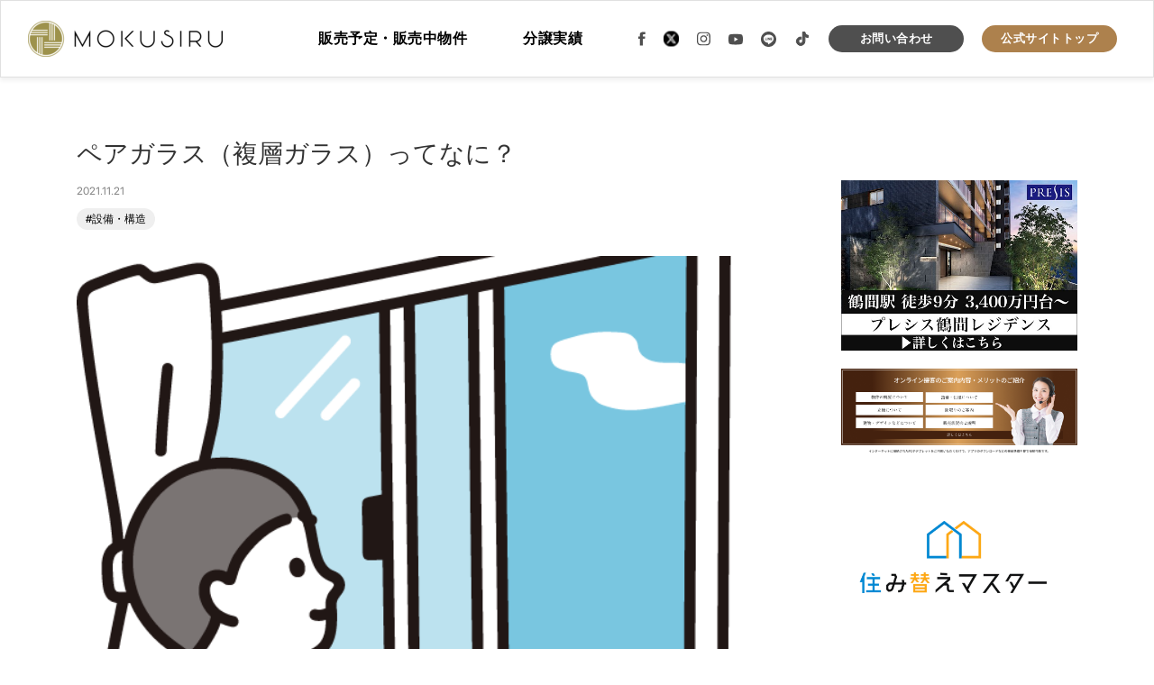

--- FILE ---
content_type: text/html; charset=UTF-8
request_url: https://www.prostyle-residence.com/mokusiru/%E3%83%9A%E3%82%A2%E3%82%AC%E3%83%A9%E3%82%B9%E8%A4%87%E5%B1%A4%E3%82%AC%E3%83%A9%E3%82%B9%E3%81%A3%E3%81%A6%E3%81%AA%E3%81%AB/
body_size: 23051
content:
<!doctype html>
<html class="no-js" lang="ja">

<head>
	<meta name="viewport" content="width=device-width, initial-scale=1.0, maximum-scale=1.0,user-scalable=0">
	<meta http-equiv="X-UA-Compatible" content="IE=edge">
	<meta charset="utf-8">

	<link rel="apple-touch-icon" sizes="152x152" href="https://www.prostyle-residence.com/main/wp-content/themes/prostyledata/assets/favicon_package_v0.16/apple-touch-icon.png">
	<link rel="icon" type="image/png" sizes="32x32" href="https://www.prostyle-residence.com/main/wp-content/themes/prostyledata/assets/favicon_package_v0.16/favicon-32x32.png">
	<link rel="icon" type="image/png" sizes="16x16" href="https://www.prostyle-residence.com/main/wp-content/themes/prostyledata/assets/favicon_package_v0.16/favicon-16x16.png">

	<!-- CSS -->
	<link rel="preconnect" href="https://fonts.gstatic.com">
	<link href="https://fonts.googleapis.com/css2?family=Noto+Sans+JP:wght@100;300;400;500;700;900&display=swap" rel="stylesheet">
	<link rel="stylesheet" href="https://cdnjs.cloudflare.com/ajax/libs/bootstrap/4.6.0/css/bootstrap.min.css">

	<link rel="stylesheet" href="https://cdnjs.cloudflare.com/ajax/libs/font-awesome/5.15.4/css/all.min.css">
	<!-- <link rel="stylesheet" href="https://cdnjs.cloudflare.com/ajax/libs/intl-tel-input/17.0.12/css/intlTelInput.min.css"/> -->
	<link rel="stylesheet" href="https://cdnjs.cloudflare.com/ajax/libs/bootstrap-datepicker/1.9.0/css/bootstrap-datepicker3.min.css">
	<link rel="stylesheet" href="https://cdnjs.cloudflare.com/ajax/libs/bootstrap-datepicker/1.9.0/css/bootstrap-datepicker3.standalone.min.css">
	<link rel="stylesheet" href="https://cdnjs.cloudflare.com/ajax/libs/fancybox/3.5.7/jquery.fancybox.css" />
	<meta name='robots' content='index, follow, max-image-preview:large, max-snippet:-1, max-video-preview:-1' />

	<!-- This site is optimized with the Yoast SEO plugin v19.10 - https://yoast.com/wordpress/plugins/seo/ -->
	<title>ペアガラス（複層ガラス）ってなに？ - MOKUSIRU（モクシル）</title>
	<meta name="description" content="ペアガラス　複層ガラスという名称がそれぞれあったり、一昔前の窓と何が違うか分からない…マンション・戸建購入やリフォームを検討されている方必見！異なる名称の違いや、メリット・デメリットを公開します。" />
	<link rel="canonical" href="https://www.prostyle-residence.com/mokusiru/ペアガラス複層ガラスってなに/" />
	<meta property="og:locale" content="ja_JP" />
	<meta property="og:type" content="article" />
	<meta property="og:title" content="ペアガラス（複層ガラス）ってなに？ - MOKUSIRU（モクシル）" />
	<meta property="og:description" content="ペアガラス　複層ガラスという名称がそれぞれあったり、一昔前の窓と何が違うか分からない…マンション・戸建購入やリフォームを検討されている方必見！異なる名称の違いや、メリット・デメリットを公開します。" />
	<meta property="og:url" content="https://www.prostyle-residence.com/mokusiru/ペアガラス複層ガラスってなに/" />
	<meta property="og:site_name" content="MOKUSIRU（モクシル）" />
	<meta property="article:publisher" content="https://www.facebook.com/prostyleresidence/" />
	<meta property="article:published_time" content="2021-11-21T04:36:23+00:00" />
	<meta property="article:modified_time" content="2024-08-04T05:45:58+00:00" />
	<meta property="og:image" content="https://www.prostyle-residence.com/mokusiru/wp-content/uploads/2021/11/-e1722750351955.png" />
	<meta property="og:image:width" content="662" />
	<meta property="og:image:height" content="484" />
	<meta property="og:image:type" content="image/png" />
	<meta name="author" content="佐藤" />
	<meta name="twitter:card" content="summary_large_image" />
	<meta name="twitter:title" content="ペアガラス（複層ガラス）ってなに？" />
	<meta name="twitter:description" content="ペアガラス　複層ガラスという名称がそれぞれあったり、一昔前の窓と何が違うか分からない…マンション・戸建購入やリフォームを検討されている方必見！異なる名称の違いや、メリット・デメリットを公開します。" />
	<meta name="twitter:creator" content="@PROSTYLE_OA" />
	<meta name="twitter:site" content="@PROSTYLE_OA" />
	<meta name="twitter:label1" content="執筆者" />
	<meta name="twitter:data1" content="佐藤" />
	<meta name="twitter:label2" content="推定読み取り時間" />
	<meta name="twitter:data2" content="8分" />
	<script type="application/ld+json" class="yoast-schema-graph">{"@context":"https://schema.org","@graph":[{"@type":"WebPage","@id":"https://www.prostyle-residence.com/mokusiru/%e3%83%9a%e3%82%a2%e3%82%ac%e3%83%a9%e3%82%b9%e8%a4%87%e5%b1%a4%e3%82%ac%e3%83%a9%e3%82%b9%e3%81%a3%e3%81%a6%e3%81%aa%e3%81%ab/","url":"https://www.prostyle-residence.com/mokusiru/%e3%83%9a%e3%82%a2%e3%82%ac%e3%83%a9%e3%82%b9%e8%a4%87%e5%b1%a4%e3%82%ac%e3%83%a9%e3%82%b9%e3%81%a3%e3%81%a6%e3%81%aa%e3%81%ab/","name":"ペアガラス（複層ガラス）ってなに？ - MOKUSIRU（モクシル）","isPartOf":{"@id":"https://www.prostyle-residence.com/mokusiru/#website"},"primaryImageOfPage":{"@id":"https://www.prostyle-residence.com/mokusiru/%e3%83%9a%e3%82%a2%e3%82%ac%e3%83%a9%e3%82%b9%e8%a4%87%e5%b1%a4%e3%82%ac%e3%83%a9%e3%82%b9%e3%81%a3%e3%81%a6%e3%81%aa%e3%81%ab/#primaryimage"},"image":{"@id":"https://www.prostyle-residence.com/mokusiru/%e3%83%9a%e3%82%a2%e3%82%ac%e3%83%a9%e3%82%b9%e8%a4%87%e5%b1%a4%e3%82%ac%e3%83%a9%e3%82%b9%e3%81%a3%e3%81%a6%e3%81%aa%e3%81%ab/#primaryimage"},"thumbnailUrl":"https://www.prostyle-residence.com/mokusiru/wp-content/uploads/2021/11/-e1722750351955.png","datePublished":"2021-11-21T04:36:23+00:00","dateModified":"2024-08-04T05:45:58+00:00","author":{"@id":"https://www.prostyle-residence.com/mokusiru/#/schema/person/263d8938429506021e3ae9c02642c693"},"description":"ペアガラス　複層ガラスという名称がそれぞれあったり、一昔前の窓と何が違うか分からない…マンション・戸建購入やリフォームを検討されている方必見！異なる名称の違いや、メリット・デメリットを公開します。","breadcrumb":{"@id":"https://www.prostyle-residence.com/mokusiru/%e3%83%9a%e3%82%a2%e3%82%ac%e3%83%a9%e3%82%b9%e8%a4%87%e5%b1%a4%e3%82%ac%e3%83%a9%e3%82%b9%e3%81%a3%e3%81%a6%e3%81%aa%e3%81%ab/#breadcrumb"},"inLanguage":"ja","potentialAction":[{"@type":"ReadAction","target":["https://www.prostyle-residence.com/mokusiru/%e3%83%9a%e3%82%a2%e3%82%ac%e3%83%a9%e3%82%b9%e8%a4%87%e5%b1%a4%e3%82%ac%e3%83%a9%e3%82%b9%e3%81%a3%e3%81%a6%e3%81%aa%e3%81%ab/"]}]},{"@type":"ImageObject","inLanguage":"ja","@id":"https://www.prostyle-residence.com/mokusiru/%e3%83%9a%e3%82%a2%e3%82%ac%e3%83%a9%e3%82%b9%e8%a4%87%e5%b1%a4%e3%82%ac%e3%83%a9%e3%82%b9%e3%81%a3%e3%81%a6%e3%81%aa%e3%81%ab/#primaryimage","url":"https://www.prostyle-residence.com/mokusiru/wp-content/uploads/2021/11/-e1722750351955.png","contentUrl":"https://www.prostyle-residence.com/mokusiru/wp-content/uploads/2021/11/-e1722750351955.png","width":662,"height":484},{"@type":"BreadcrumbList","@id":"https://www.prostyle-residence.com/mokusiru/%e3%83%9a%e3%82%a2%e3%82%ac%e3%83%a9%e3%82%b9%e8%a4%87%e5%b1%a4%e3%82%ac%e3%83%a9%e3%82%b9%e3%81%a3%e3%81%a6%e3%81%aa%e3%81%ab/#breadcrumb","itemListElement":[{"@type":"ListItem","position":1,"name":"ホーム","item":"https://www.prostyle-residence.com/mokusiru/"},{"@type":"ListItem","position":2,"name":"ペアガラス（複層ガラス）ってなに？"}]},{"@type":"WebSite","@id":"https://www.prostyle-residence.com/mokusiru/#website","url":"https://www.prostyle-residence.com/mokusiru/","name":"MOKUSIRU（モクシル）","description":"株式会社Prostyleが運営するスタッフブログ","potentialAction":[{"@type":"SearchAction","target":{"@type":"EntryPoint","urlTemplate":"https://www.prostyle-residence.com/mokusiru/?s={search_term_string}"},"query-input":"required name=search_term_string"}],"inLanguage":"ja"},{"@type":"Person","@id":"https://www.prostyle-residence.com/mokusiru/#/schema/person/263d8938429506021e3ae9c02642c693","name":"佐藤","image":{"@type":"ImageObject","inLanguage":"ja","@id":"https://www.prostyle-residence.com/mokusiru/#/schema/person/image/","url":"https://secure.gravatar.com/avatar/da504547ee4da3d9798d199ce1e1117d?s=96&d=mm&r=g","contentUrl":"https://secure.gravatar.com/avatar/da504547ee4da3d9798d199ce1e1117d?s=96&d=mm&r=g","caption":"佐藤"},"url":"https://www.prostyle-residence.com/mokusiru/author/sato-reipropolife-co-jp/"}]}</script>
	<!-- / Yoast SEO plugin. -->


<link rel='dns-prefetch' href='//cdnjs.cloudflare.com' />
<link rel='dns-prefetch' href='//s.w.org' />
<script type="text/javascript">
window._wpemojiSettings = {"baseUrl":"https:\/\/s.w.org\/images\/core\/emoji\/13.1.0\/72x72\/","ext":".png","svgUrl":"https:\/\/s.w.org\/images\/core\/emoji\/13.1.0\/svg\/","svgExt":".svg","source":{"concatemoji":"https:\/\/www.prostyle-residence.com\/mokusiru\/wp-includes\/js\/wp-emoji-release.min.js?ver=5.9.7"}};
/*! This file is auto-generated */
!function(e,a,t){var n,r,o,i=a.createElement("canvas"),p=i.getContext&&i.getContext("2d");function s(e,t){var a=String.fromCharCode;p.clearRect(0,0,i.width,i.height),p.fillText(a.apply(this,e),0,0);e=i.toDataURL();return p.clearRect(0,0,i.width,i.height),p.fillText(a.apply(this,t),0,0),e===i.toDataURL()}function c(e){var t=a.createElement("script");t.src=e,t.defer=t.type="text/javascript",a.getElementsByTagName("head")[0].appendChild(t)}for(o=Array("flag","emoji"),t.supports={everything:!0,everythingExceptFlag:!0},r=0;r<o.length;r++)t.supports[o[r]]=function(e){if(!p||!p.fillText)return!1;switch(p.textBaseline="top",p.font="600 32px Arial",e){case"flag":return s([127987,65039,8205,9895,65039],[127987,65039,8203,9895,65039])?!1:!s([55356,56826,55356,56819],[55356,56826,8203,55356,56819])&&!s([55356,57332,56128,56423,56128,56418,56128,56421,56128,56430,56128,56423,56128,56447],[55356,57332,8203,56128,56423,8203,56128,56418,8203,56128,56421,8203,56128,56430,8203,56128,56423,8203,56128,56447]);case"emoji":return!s([10084,65039,8205,55357,56613],[10084,65039,8203,55357,56613])}return!1}(o[r]),t.supports.everything=t.supports.everything&&t.supports[o[r]],"flag"!==o[r]&&(t.supports.everythingExceptFlag=t.supports.everythingExceptFlag&&t.supports[o[r]]);t.supports.everythingExceptFlag=t.supports.everythingExceptFlag&&!t.supports.flag,t.DOMReady=!1,t.readyCallback=function(){t.DOMReady=!0},t.supports.everything||(n=function(){t.readyCallback()},a.addEventListener?(a.addEventListener("DOMContentLoaded",n,!1),e.addEventListener("load",n,!1)):(e.attachEvent("onload",n),a.attachEvent("onreadystatechange",function(){"complete"===a.readyState&&t.readyCallback()})),(n=t.source||{}).concatemoji?c(n.concatemoji):n.wpemoji&&n.twemoji&&(c(n.twemoji),c(n.wpemoji)))}(window,document,window._wpemojiSettings);
</script>
<style type="text/css">
img.wp-smiley,
img.emoji {
	display: inline !important;
	border: none !important;
	box-shadow: none !important;
	height: 1em !important;
	width: 1em !important;
	margin: 0 0.07em !important;
	vertical-align: -0.1em !important;
	background: none !important;
	padding: 0 !important;
}
</style>
	<link rel='stylesheet' id='wp-block-library-css'  href='https://www.prostyle-residence.com/mokusiru/wp-includes/css/dist/block-library/style.min.css?ver=5.9.7' type='text/css' media='all' />
<style id='global-styles-inline-css' type='text/css'>
body{--wp--preset--color--black: #000000;--wp--preset--color--cyan-bluish-gray: #abb8c3;--wp--preset--color--white: #ffffff;--wp--preset--color--pale-pink: #f78da7;--wp--preset--color--vivid-red: #cf2e2e;--wp--preset--color--luminous-vivid-orange: #ff6900;--wp--preset--color--luminous-vivid-amber: #fcb900;--wp--preset--color--light-green-cyan: #7bdcb5;--wp--preset--color--vivid-green-cyan: #00d084;--wp--preset--color--pale-cyan-blue: #8ed1fc;--wp--preset--color--vivid-cyan-blue: #0693e3;--wp--preset--color--vivid-purple: #9b51e0;--wp--preset--gradient--vivid-cyan-blue-to-vivid-purple: linear-gradient(135deg,rgba(6,147,227,1) 0%,rgb(155,81,224) 100%);--wp--preset--gradient--light-green-cyan-to-vivid-green-cyan: linear-gradient(135deg,rgb(122,220,180) 0%,rgb(0,208,130) 100%);--wp--preset--gradient--luminous-vivid-amber-to-luminous-vivid-orange: linear-gradient(135deg,rgba(252,185,0,1) 0%,rgba(255,105,0,1) 100%);--wp--preset--gradient--luminous-vivid-orange-to-vivid-red: linear-gradient(135deg,rgba(255,105,0,1) 0%,rgb(207,46,46) 100%);--wp--preset--gradient--very-light-gray-to-cyan-bluish-gray: linear-gradient(135deg,rgb(238,238,238) 0%,rgb(169,184,195) 100%);--wp--preset--gradient--cool-to-warm-spectrum: linear-gradient(135deg,rgb(74,234,220) 0%,rgb(151,120,209) 20%,rgb(207,42,186) 40%,rgb(238,44,130) 60%,rgb(251,105,98) 80%,rgb(254,248,76) 100%);--wp--preset--gradient--blush-light-purple: linear-gradient(135deg,rgb(255,206,236) 0%,rgb(152,150,240) 100%);--wp--preset--gradient--blush-bordeaux: linear-gradient(135deg,rgb(254,205,165) 0%,rgb(254,45,45) 50%,rgb(107,0,62) 100%);--wp--preset--gradient--luminous-dusk: linear-gradient(135deg,rgb(255,203,112) 0%,rgb(199,81,192) 50%,rgb(65,88,208) 100%);--wp--preset--gradient--pale-ocean: linear-gradient(135deg,rgb(255,245,203) 0%,rgb(182,227,212) 50%,rgb(51,167,181) 100%);--wp--preset--gradient--electric-grass: linear-gradient(135deg,rgb(202,248,128) 0%,rgb(113,206,126) 100%);--wp--preset--gradient--midnight: linear-gradient(135deg,rgb(2,3,129) 0%,rgb(40,116,252) 100%);--wp--preset--duotone--dark-grayscale: url('#wp-duotone-dark-grayscale');--wp--preset--duotone--grayscale: url('#wp-duotone-grayscale');--wp--preset--duotone--purple-yellow: url('#wp-duotone-purple-yellow');--wp--preset--duotone--blue-red: url('#wp-duotone-blue-red');--wp--preset--duotone--midnight: url('#wp-duotone-midnight');--wp--preset--duotone--magenta-yellow: url('#wp-duotone-magenta-yellow');--wp--preset--duotone--purple-green: url('#wp-duotone-purple-green');--wp--preset--duotone--blue-orange: url('#wp-duotone-blue-orange');--wp--preset--font-size--small: 13px;--wp--preset--font-size--medium: 20px;--wp--preset--font-size--large: 36px;--wp--preset--font-size--x-large: 42px;}.has-black-color{color: var(--wp--preset--color--black) !important;}.has-cyan-bluish-gray-color{color: var(--wp--preset--color--cyan-bluish-gray) !important;}.has-white-color{color: var(--wp--preset--color--white) !important;}.has-pale-pink-color{color: var(--wp--preset--color--pale-pink) !important;}.has-vivid-red-color{color: var(--wp--preset--color--vivid-red) !important;}.has-luminous-vivid-orange-color{color: var(--wp--preset--color--luminous-vivid-orange) !important;}.has-luminous-vivid-amber-color{color: var(--wp--preset--color--luminous-vivid-amber) !important;}.has-light-green-cyan-color{color: var(--wp--preset--color--light-green-cyan) !important;}.has-vivid-green-cyan-color{color: var(--wp--preset--color--vivid-green-cyan) !important;}.has-pale-cyan-blue-color{color: var(--wp--preset--color--pale-cyan-blue) !important;}.has-vivid-cyan-blue-color{color: var(--wp--preset--color--vivid-cyan-blue) !important;}.has-vivid-purple-color{color: var(--wp--preset--color--vivid-purple) !important;}.has-black-background-color{background-color: var(--wp--preset--color--black) !important;}.has-cyan-bluish-gray-background-color{background-color: var(--wp--preset--color--cyan-bluish-gray) !important;}.has-white-background-color{background-color: var(--wp--preset--color--white) !important;}.has-pale-pink-background-color{background-color: var(--wp--preset--color--pale-pink) !important;}.has-vivid-red-background-color{background-color: var(--wp--preset--color--vivid-red) !important;}.has-luminous-vivid-orange-background-color{background-color: var(--wp--preset--color--luminous-vivid-orange) !important;}.has-luminous-vivid-amber-background-color{background-color: var(--wp--preset--color--luminous-vivid-amber) !important;}.has-light-green-cyan-background-color{background-color: var(--wp--preset--color--light-green-cyan) !important;}.has-vivid-green-cyan-background-color{background-color: var(--wp--preset--color--vivid-green-cyan) !important;}.has-pale-cyan-blue-background-color{background-color: var(--wp--preset--color--pale-cyan-blue) !important;}.has-vivid-cyan-blue-background-color{background-color: var(--wp--preset--color--vivid-cyan-blue) !important;}.has-vivid-purple-background-color{background-color: var(--wp--preset--color--vivid-purple) !important;}.has-black-border-color{border-color: var(--wp--preset--color--black) !important;}.has-cyan-bluish-gray-border-color{border-color: var(--wp--preset--color--cyan-bluish-gray) !important;}.has-white-border-color{border-color: var(--wp--preset--color--white) !important;}.has-pale-pink-border-color{border-color: var(--wp--preset--color--pale-pink) !important;}.has-vivid-red-border-color{border-color: var(--wp--preset--color--vivid-red) !important;}.has-luminous-vivid-orange-border-color{border-color: var(--wp--preset--color--luminous-vivid-orange) !important;}.has-luminous-vivid-amber-border-color{border-color: var(--wp--preset--color--luminous-vivid-amber) !important;}.has-light-green-cyan-border-color{border-color: var(--wp--preset--color--light-green-cyan) !important;}.has-vivid-green-cyan-border-color{border-color: var(--wp--preset--color--vivid-green-cyan) !important;}.has-pale-cyan-blue-border-color{border-color: var(--wp--preset--color--pale-cyan-blue) !important;}.has-vivid-cyan-blue-border-color{border-color: var(--wp--preset--color--vivid-cyan-blue) !important;}.has-vivid-purple-border-color{border-color: var(--wp--preset--color--vivid-purple) !important;}.has-vivid-cyan-blue-to-vivid-purple-gradient-background{background: var(--wp--preset--gradient--vivid-cyan-blue-to-vivid-purple) !important;}.has-light-green-cyan-to-vivid-green-cyan-gradient-background{background: var(--wp--preset--gradient--light-green-cyan-to-vivid-green-cyan) !important;}.has-luminous-vivid-amber-to-luminous-vivid-orange-gradient-background{background: var(--wp--preset--gradient--luminous-vivid-amber-to-luminous-vivid-orange) !important;}.has-luminous-vivid-orange-to-vivid-red-gradient-background{background: var(--wp--preset--gradient--luminous-vivid-orange-to-vivid-red) !important;}.has-very-light-gray-to-cyan-bluish-gray-gradient-background{background: var(--wp--preset--gradient--very-light-gray-to-cyan-bluish-gray) !important;}.has-cool-to-warm-spectrum-gradient-background{background: var(--wp--preset--gradient--cool-to-warm-spectrum) !important;}.has-blush-light-purple-gradient-background{background: var(--wp--preset--gradient--blush-light-purple) !important;}.has-blush-bordeaux-gradient-background{background: var(--wp--preset--gradient--blush-bordeaux) !important;}.has-luminous-dusk-gradient-background{background: var(--wp--preset--gradient--luminous-dusk) !important;}.has-pale-ocean-gradient-background{background: var(--wp--preset--gradient--pale-ocean) !important;}.has-electric-grass-gradient-background{background: var(--wp--preset--gradient--electric-grass) !important;}.has-midnight-gradient-background{background: var(--wp--preset--gradient--midnight) !important;}.has-small-font-size{font-size: var(--wp--preset--font-size--small) !important;}.has-medium-font-size{font-size: var(--wp--preset--font-size--medium) !important;}.has-large-font-size{font-size: var(--wp--preset--font-size--large) !important;}.has-x-large-font-size{font-size: var(--wp--preset--font-size--x-large) !important;}
</style>
<script type='text/javascript' src='https://cdnjs.cloudflare.com/ajax/libs/jquery/3.3.1/jquery.min.js' id='jquery-js'></script>
<script type='text/javascript' src='https://www.prostyle-residence.com/mokusiru/wp-content/themes/blog/assets/js/table-of-contents.js?ver=5.9.7' id='uagb-table-of-contents-js'></script>

<!-- OG: 3.2.3 -->
<meta property="og:image" content="https://www.prostyle-residence.com/mokusiru/wp-content/uploads/2021/11/-e1722750351955.png"><meta property="og:image:secure_url" content="https://www.prostyle-residence.com/mokusiru/wp-content/uploads/2021/11/-e1722750351955.png"><meta property="og:image:width" content="662"><meta property="og:image:height" content="484"><meta property="og:image:alt" content="窓イメージ図"><meta property="og:image:type" content="image/png"><meta property="og:description" content="住宅購入を検討していると、「ペアガラス （複層ガラス） 」という言葉をよく聞くかもしれません。 モデルルームを..."><meta property="og:type" content="article"><meta property="og:locale" content="ja"><meta property="og:site_name" content="MOKUSIRU（モクシル）"><meta property="og:title" content="ペアガラス（複層ガラス）ってなに？"><meta property="og:url" content="https://www.prostyle-residence.com/mokusiru/%e3%83%9a%e3%82%a2%e3%82%ac%e3%83%a9%e3%82%b9%e8%a4%87%e5%b1%a4%e3%82%ac%e3%83%a9%e3%82%b9%e3%81%a3%e3%81%a6%e3%81%aa%e3%81%ab/"><meta property="og:updated_time" content="2024-08-04T14:45:58+09:00">
<meta property="article:published_time" content="2021-11-21T04:36:23+00:00"><meta property="article:modified_time" content="2024-08-04T05:45:58+00:00"><meta property="article:section" content="設備・構造"><meta property="article:author:last_name" content="佐藤"><meta property="article:author:username" content="佐藤">
<meta property="twitter:partner" content="ogwp"><meta property="twitter:card" content="summary_large_image"><meta property="twitter:image" content="https://www.prostyle-residence.com/mokusiru/wp-content/uploads/2021/11/-e1722750351955.png"><meta property="twitter:image:alt" content="窓イメージ図"><meta property="twitter:title" content="ペアガラス（複層ガラス）ってなに？"><meta property="twitter:description" content="住宅購入を検討していると、「ペアガラス （複層ガラス） 」という言葉をよく聞くかもしれません。 モデルルームを..."><meta property="twitter:url" content="https://www.prostyle-residence.com/mokusiru/%e3%83%9a%e3%82%a2%e3%82%ac%e3%83%a9%e3%82%b9%e8%a4%87%e5%b1%a4%e3%82%ac%e3%83%a9%e3%82%b9%e3%81%a3%e3%81%a6%e3%81%aa%e3%81%ab/">
<meta itemprop="image" content="https://www.prostyle-residence.com/mokusiru/wp-content/uploads/2021/11/-e1722750351955.png"><meta itemprop="name" content="ペアガラス（複層ガラス）ってなに？"><meta itemprop="description" content="住宅購入を検討していると、「ペアガラス （複層ガラス） 」という言葉をよく聞くかもしれません。 モデルルームを..."><meta itemprop="datePublished" content="2021-11-21"><meta itemprop="dateModified" content="2024-08-04T05:45:58+00:00"><meta itemprop="author" content="佐藤"><meta itemprop="tagline" content="株式会社Prostyleが運営するスタッフブログ">
<meta property="profile:last_name" content="佐藤"><meta property="profile:username" content="佐藤">
<!-- /OG -->

<link rel="https://api.w.org/" href="https://www.prostyle-residence.com/mokusiru/wp-json/" /><link rel="alternate" type="application/json" href="https://www.prostyle-residence.com/mokusiru/wp-json/wp/v2/posts/344" /><link rel="EditURI" type="application/rsd+xml" title="RSD" href="https://www.prostyle-residence.com/mokusiru/xmlrpc.php?rsd" />
<link rel="wlwmanifest" type="application/wlwmanifest+xml" href="https://www.prostyle-residence.com/mokusiru/wp-includes/wlwmanifest.xml" /> 
<meta name="generator" content="WordPress 5.9.7" />
<link rel='shortlink' href='https://www.prostyle-residence.com/mokusiru/?p=344' />
<link rel="alternate" type="application/json+oembed" href="https://www.prostyle-residence.com/mokusiru/wp-json/oembed/1.0/embed?url=https%3A%2F%2Fwww.prostyle-residence.com%2Fmokusiru%2F%25e3%2583%259a%25e3%2582%25a2%25e3%2582%25ac%25e3%2583%25a9%25e3%2582%25b9%25e8%25a4%2587%25e5%25b1%25a4%25e3%2582%25ac%25e3%2583%25a9%25e3%2582%25b9%25e3%2581%25a3%25e3%2581%25a6%25e3%2581%25aa%25e3%2581%25ab%2F" />
<link rel="alternate" type="text/xml+oembed" href="https://www.prostyle-residence.com/mokusiru/wp-json/oembed/1.0/embed?url=https%3A%2F%2Fwww.prostyle-residence.com%2Fmokusiru%2F%25e3%2583%259a%25e3%2582%25a2%25e3%2582%25ac%25e3%2583%25a9%25e3%2582%25b9%25e8%25a4%2587%25e5%25b1%25a4%25e3%2582%25ac%25e3%2583%25a9%25e3%2582%25b9%25e3%2581%25a3%25e3%2581%25a6%25e3%2581%25aa%25e3%2581%25ab%2F&#038;format=xml" />
<style id="uagb-style-conditional-extension">@media (min-width: 1025px){body .uag-hide-desktop.uagb-google-map__wrap,body .uag-hide-desktop{display:none !important}}@media (min-width: 768px) and (max-width: 1024px){body .uag-hide-tab.uagb-google-map__wrap,body .uag-hide-tab{display:none !important}}@media (max-width: 767px){body .uag-hide-mob.uagb-google-map__wrap,body .uag-hide-mob{display:none !important}}</style><link rel="icon" href="https://www.prostyle-residence.com/mokusiru/wp-content/uploads/2021/12/prostyle_favicon-32x32-1.png" sizes="32x32" />
<link rel="icon" href="https://www.prostyle-residence.com/mokusiru/wp-content/uploads/2021/12/prostyle_favicon-32x32-1.png" sizes="192x192" />
<link rel="apple-touch-icon" href="https://www.prostyle-residence.com/mokusiru/wp-content/uploads/2021/12/prostyle_favicon-32x32-1.png" />
<meta name="msapplication-TileImage" content="https://www.prostyle-residence.com/mokusiru/wp-content/uploads/2021/12/prostyle_favicon-32x32-1.png" />

	<link rel="stylesheet" href="https://www.prostyle-residence.com/mokusiru/wp-content/themes/blog/assets/css/splide.min.css">
	<link rel="stylesheet" href="https://www.prostyle-residence.com/mokusiru/wp-content/themes/blog/assets/css/blog-style.css">
	<link rel="stylesheet" href="https://www.prostyle-residence.com/mokusiru/wp-content/themes/blog/assets/css/styles_v2.css">
	<link rel="stylesheet" href="https://www.prostyle-residence.com/mokusiru/wp-content/themes/blog/style.css">

	<!-- Google Tag Manager -->
<script>(function(w,d,s,l,i){w[l]=w[l]||[];w[l].push({'gtm.start':
new Date().getTime(),event:'gtm.js'});var f=d.getElementsByTagName(s)[0],
j=d.createElement(s),dl=l!='dataLayer'?'&l='+l:'';j.async=true;j.src=
'https://www.googletagmanager.com/gtm.js?id='+i+dl;f.parentNode.insertBefore(j,f);
})(window,document,'script','dataLayer','GTM-KFVKSR');</script>
<!-- End Google Tag Manager -->

</head>

<body class="post-template-default single single-post postid-344 single-format-standard">
	<!-- Google Tag Manager (noscript) -->
<noscript><iframe src="https://www.googletagmanager.com/ns.html?id=GTM-KFVKSR"
height="0" width="0" style="display:none;visibility:hidden"></iframe></noscript>
<!-- End Google Tag Manager (noscript) -->		<header class="">
    <div class="header-top sub">
        <nav class="navbar navbar-expand-lg">
            <a class="navbar-brand" href="https://www.prostyle-residence.com/mokusiru/">
                <img class="img-fuild" alt="MOKUSIRU BLOG logo" src="https://www.prostyle-residence.com/mokusiru/wp-content/themes/blog/assets/images/main/logo_yoko.png" title="">
            </a>
            <button class="navbar-toggler hamburger-menu js-menu" type="button">
                <span class="nav-toggler-line"></span>
                <span class="nav-toggler-line"></span>
                <span class="nav-toggler-line"></span>
            </button>
            <div class="collapse navbar-collapse nav_menu-i-list">
				<ul class="navbar-nav">
														<li class="nav-item">
										<a class="nav-link" href="https://www.prostyle-residence.com/mokusiru/estates/">販売予定・販売中物件</a>
									</li>
                            										<li class="nav-item">
										<a class="nav-link" href="https://www.prostyle-residence.com/mokusiru/achievement/">分譲実績</a>
									</li>
                            					</ul>
                <ul class="navbar-nav">
                    <li class="nav-item active">
                        <a class="nav-link" href="https://www.facebook.com/prostyleresidence/">
                            <img src="https://www.prostyle-residence.com/mokusiru/wp-content/themes/blog/assets/images/icons/i_fb.svg" alt="facebook" title="facebook">
                        </a>
                    </li>
                    <li class="nav-item">
                        <a class="nav-link" href="https://mobile.twitter.com/PROSTYLE_OA">
                            <img src="https://www.prostyle-residence.com/mokusiru/wp-content/themes/blog/assets/images/icons/i_x.svg" alt="X" title="X">
                        </a>
                    </li>
                    <li class="nav-item">
                        <a class="nav-link" href="https://www.instagram.com/prostyle.official">
                            <img src="https://www.prostyle-residence.com/mokusiru/wp-content/themes/blog/assets/images/icons/i_ins.svg" alt="instagram" title="instagram">
                        </a>
                    </li>
                    <li class="nav-item">
                        <a class="nav-link" href="https://www.youtube.com/channel/UC1UquQQDwtU6VfKq3pwM4Hg">
                            <img src="https://www.prostyle-residence.com/mokusiru/wp-content/themes/blog/assets/images/icons/i_youtube.svg" alt="youtube" title="youtube">
                        </a>
                    </li>
                    <li class="nav-item">
                        <a class="nav-link" href="https://lin.ee/8dqmWKo">
                            <img src="https://www.prostyle-residence.com/mokusiru/wp-content/themes/blog/assets/images/icons/i_line.svg" alt="line" title="line">
                        </a>
                    </li>
                    <li class="nav-item">
                        <a class="nav-link" href="https://www.tiktok.com/@prostyle_fudosan?lang=ja-JP">
                            <img src="https://www.prostyle-residence.com/mokusiru/wp-content/themes/blog/assets/images/icons/tiktok-3.svg" alt="tiktok" title="tiktok" width="18">
                        </a>
                    </li>

						                			<li class="nav-item button">
				                	<a class="nav-link" href="/contact/" target="">
				                		<span class="btn-blog i-list_btn">お問い合わせ</span>
				                	</a>
				                </li>
	                		
	                    			<li class="nav-item button">
                	<a class="nav-link" href="https://www.prostyle-residence.com/mokusiru/category/facility-construction/" target="_blank">
                		<span class="btn-blog i-list_btn other">公式サイトトップ</span>
                	</a>
                </li>
    		
                </ul>
            </div>
        </nav>
    </div>
</header>	
<div class="menu-list"
    style="display: none;" 
>
	<div class="container-fluid">
        <a class="navbar-brand d-block d-lg-none" href="https://www.prostyle-residence.com/mokusiru/">
        	<img class="img-fuild" alt="MOKUSIRU BLOG logo" src="https://www.prostyle-residence.com/mokusiru/wp-content/themes/blog/assets/images/main/logo_yoko.png" alt="" title="" />
        </a>

        <nav class="navbar navbar-expand-lg d-sm-none">
                                        <h3 class="nav-item">
                                <a href="https://www.prostyle-residence.com/mokusiru/estates/">販売予定・販売中物件</a>
                            </h3>
                                                    <h3 class="nav-item">
                                <a href="https://www.prostyle-residence.com/mokusiru/achievement/">分譲実績</a>
                            </h3>
                                </nav>

		<nav class="navbar navbar-expand-lg d-block d-sm-none"><h3 class="d-block d-lg-none">＃ジャンル</h3><ul class="navbar-nav "><li class="nav-item menu-parent_item">
                                <a href="https://www.prostyle-residence.com/mokusiru/category/%e6%96%b0%e7%af%89%e5%8f%96%e6%89%b1%e3%81%84%e7%89%a9%e4%bb%b6/" class="nav-link js-collapse">
                                    <span>＃新築マンション</span>
                                </a></li><li class="nav-item menu-parent_item">
                                <a href="https://www.prostyle-residence.com/mokusiru/category/life-style/" class="nav-link js-collapse">
                                    <span>＃ライフスタイル</span>
                                </a></li><li class="nav-item menu-parent_item">
                                <a href="https://www.prostyle-residence.com/mokusiru/category/city/" class="nav-link js-collapse">
                                    <span>＃街</span>
                                </a></li><li class="nav-item menu-parent_item">
                                <a href="https://www.prostyle-residence.com/mokusiru/category/facility-construction/" class="nav-link js-collapse">
                                    <span>＃設備・構造</span>
                                </a></li><li class="nav-item menu-parent_item">
                                <a href="https://www.prostyle-residence.com/mokusiru/category/money/" class="nav-link js-collapse">
                                    <span>＃お金の知識</span>
                                </a></li><li class="nav-item menu-parent_item">
                                <a href="https://www.prostyle-residence.com/mokusiru/category/hobby/" class="nav-link js-collapse">
                                    <span>＃趣味</span>
                                </a></li><li class="nav-item menu-parent_item">
                                <a href="https://www.prostyle-residence.com/mokusiru/category/solid-wood/" class="nav-link js-collapse">
                                    <span>＃無垢材</span>
                                </a></li><li class="nav-item menu-parent_item">
                                <a href="https://www.prostyle-residence.com/mokusiru/category/gourmet/" class="nav-link js-collapse">
                                    <span>＃グルメ</span>
                                </a></li></ul><div class="text-center d-lg-block d-sm-none icon-position-sm">
            <div class="d-block icon-chevron-down icon-chevron">
                <img class="" src="https://www.prostyle-residence.com/mokusiru/wp-content/themes/blog/assets/images/icons/icon-down.svg" alt="" title="" />
            </div>
            <div class="d-none icon-chevron-up icon-chevron">
                <img class="" src="https://www.prostyle-residence.com/mokusiru/wp-content/themes/blog/assets/images/icons/icon-up.svg" alt="" title="" />
            </div>
        </div><h3 class="d-block d-lg-none">現在公開中◇物件公式サイト</h3><ul class="navbar-nav "><li class="nav-item menu-parent_item">
                                <a href="https://www.presis.com/kanagawa/tsuruma_561192/" class="nav-link js-collapse">
                                    <span>＃プレシス鶴間レジデンス</span>
                                </a></li></ul><h3 class="d-block d-lg-none">Contact</h3></nav>        <nav class="navbar navbar-expand-lg d-none d-sm-block">
                <ul class="navbar-nav flex-wrap">                    <li class="nav-item menu-parent_item">
                        <a href="https://www.prostyle-residence.com/mokusiru/category/money/" class="nav-link js-collapse">
                            <span>#お金の知識</span>
                        </a>
                    </li>
                                    <li class="nav-item menu-parent_item">
                        <a href="https://www.prostyle-residence.com/mokusiru/category/gourmet/" class="nav-link js-collapse">
                            <span>#グルメ</span>
                        </a>
                    </li>
                                    <li class="nav-item menu-parent_item">
                        <a href="https://www.prostyle-residence.com/mokusiru/category/life-style/" class="nav-link js-collapse">
                            <span>#ライフスタイル</span>
                        </a>
                    </li>
                                    <li class="nav-item menu-parent_item">
                        <a href="https://www.prostyle-residence.com/mokusiru/category/hobby/" class="nav-link js-collapse">
                            <span>#趣味</span>
                        </a>
                    </li>
                                    <li class="nav-item menu-parent_item">
                        <a href="https://www.prostyle-residence.com/mokusiru/category/city/" class="nav-link js-collapse">
                            <span>#街</span>
                        </a>
                    </li>
                                    <li class="nav-item menu-parent_item">
                        <a href="https://www.prostyle-residence.com/mokusiru/category/facility-construction/" class="nav-link js-collapse">
                            <span>#設備・構造</span>
                        </a>
                    </li>
                                    <li class="nav-item menu-parent_item">
                        <a href="https://www.prostyle-residence.com/mokusiru/category/solid-wood/" class="nav-link js-collapse">
                            <span>#無垢材</span>
                        </a>
                    </li>
                                    <li class="nav-item menu-parent_item">
                        <a href="https://www.prostyle-residence.com/mokusiru/category/%e4%b8%8d%e5%8b%95%e7%94%a3%e7%9f%a5%e8%ad%98/" class="nav-link js-collapse">
                            <span>#不動産知識</span>
                        </a>
                    </li>
                                    <li class="nav-item menu-parent_item">
                        <a href="https://www.prostyle-residence.com/mokusiru/category/%e6%96%b0%e7%af%89%e5%8f%96%e6%89%b1%e3%81%84%e7%89%a9%e4%bb%b6/" class="nav-link js-collapse">
                            <span>#新築マンション</span>
                        </a>
                    </li>
                                    <li class="nav-item menu-parent_item">
                        <a href="https://www.prostyle-residence.com/mokusiru/category/%e6%96%b0%e7%af%89%e5%8f%96%e6%89%b1%e3%81%84%e7%89%a9%e4%bb%b6/%e3%83%97%e3%83%ad%e3%82%b9%e3%82%bf%e3%82%a4%e3%83%ab%e8%94%b5%e5%89%8d/" class="nav-link js-collapse">
                            <span>#プロスタイル蔵前</span>
                        </a>
                    </li>
                                    <li class="nav-item menu-parent_item">
                        <a href="https://www.prostyle-residence.com/mokusiru/category/%e6%96%b0%e7%af%89%e5%8f%96%e6%89%b1%e3%81%84%e7%89%a9%e4%bb%b6/%e3%83%97%e3%83%ac%e3%82%b7%e3%82%b9%e9%b6%b4%e9%96%93%e3%83%ac%e3%82%b8%e3%83%87%e3%83%b3%e3%82%b9/" class="nav-link js-collapse">
                            <span>#プレシス鶴間レジデンス</span>
                        </a>
                    </li>
                  </ul>
            </nav>
        <div class="text-center d-lg-block d-none icon-position-sm">
            <div class="d-block icon-chevron-down icon-chevron">
                <img class="" src="https://www.prostyle-residence.com/mokusiru/wp-content/themes/blog/assets/images/icons/icon-down.svg" alt="" title="" />
            </div>
            <div class="d-none icon-chevron-up icon-chevron">
                <img class="" src="https://www.prostyle-residence.com/mokusiru/wp-content/themes/blog/assets/images/icons/icon-up.svg" alt="" title="" />
            </div>
        </div>
        <ul class="navbar social-list d-flex d-lg-none">
            <li class="nav-item active">
                <a class="nav-link" href="https://www.facebook.com/prostyleresidence/">
                	<img src="https://www.prostyle-residence.com/mokusiru/wp-content/themes/blog/assets/images/icons/icon-facebook-black.svg" alt="facebook" title="facebook">
                </a>
            </li>
            <li class="nav-item">
                <a class="nav-link" href="https://mobile.twitter.com/PROSTYLE_OA">
                	<img src="https://www.prostyle-residence.com/mokusiru/wp-content/themes/blog/assets/images/icons/icon-twitterX_circle.svg" alt="X" title="X">
                </a>
            </li>
            <li class="nav-item">
                <a class="nav-link" href="https://www.instagram.com/prostyle.official">
                	<img src="https://www.prostyle-residence.com/mokusiru/wp-content/themes/blog/assets/images/icons/icon-instagram-black.svg" alt="instagram" title="instagram">
                </a>
            </li>
            <li class="nav-item">
                <a class="nav-link" href="https://www.youtube.com/channel/UC1UquQQDwtU6VfKq3pwM4Hg">
                	<img src="https://www.prostyle-residence.com/mokusiru/wp-content/themes/blog/assets/images/icons/icon-youtube-black.svg" alt="youtube" title="youtube">
                </a>
            </li>
            <li class="nav-item">
                <a class="nav-link" href="https://lin.ee/8dqmWKo">
                	<img src="https://www.prostyle-residence.com/mokusiru/wp-content/themes/blog/assets/images/icons/icon-line-black.svg" alt="line" title="line">
                </a>
            </li>
            <li class="nav-item">
                <a class="nav-link" href="https://www.tiktok.com/@prostyle_fudosan?lang=ja-JP">
                	<img src="https://www.prostyle-residence.com/mokusiru/wp-content/themes/blog/assets/images/icons/tiktok-black.svg" alt="tiktok" title="tiktok">
                </a>
            </li>
                                    <li>
                            <a class="nav-link" href="/contact/" target="">
                                <span class="btn-blog i-list_btn">お問い合わせ</span>
                            </a>
                        </li>
                    
                			<li class="nav-item button">
                	<a class="nav-link" href="https://www.prostyle-residence.com/mokusiru/category/facility-construction/" target="_blank">
                		<span class="btn-blog i-list_btn other">公式サイトトップ</span>
                	</a>
                </li>
    		
        </ul>


	</div>
</div>

<section class="section-blog-single-page">
    <div class="container">
        <div class="row row-lists">
            <div class="col-md-9">
            	<div class="main-content">
	            	<div class="blog-single-page">
	            		<h1 class="single-title">ペアガラス（複層ガラス）ってなに？</h1>
<p class="single-date">2021.11.21</p>

<ul class="navbar list-tags"><li>
                    <a href="https://www.prostyle-residence.com/mokusiru/category/facility-construction/">
                        <span>#設備・構造</span>
                    </a>
                </li></ul>
    <div class="box_article_main_img">
        <img class="img-fluid" src="https://www.prostyle-residence.com/mokusiru/wp-content/uploads/2021/11/-e1722750351955.png" alt="" width="100%">
    </div>

<div class="box_article_main_ct">
    
<p>住宅購入を検討していると、「ペアガラス （複層ガラス） 」という言葉をよく聞くかもしれません。</p>



<p>モデルルームを内覧している際、担当営業から「本物件はペアガラス （複層ガラス） 標準仕様です。」や、「オプションで付けることも可能です。」など説明を受ける機会があると思います。</p>



<p>「ペアガラス （複層ガラス） ってなに？」、「どんな効果があるの？」と思われた方も少なくはないのではないでしょうか？ </p>



<div class="wp-block-image is-style-rounded"><figure class="aligncenter size-full is-resized"><a href="https://www.presis.com/kanagawa/tsuruma_561192/"><img src="https://www.prostyle-residence.com/mokusiru/wp-content/uploads/2024/08/鶴間バナー正方形-2.gif" alt="" class="wp-image-10569" width="334" height="334"/></a></figure></div>



<p>そもそも【ペアガラス　複層ガラス】呼称の違いは何かと感じている方もいるかもしれません。</p>



<p>ペアガラスはAGC（旭硝子株式会社）が登録商標している複層ガラスのことです。以下より、ペアガラス呼称でご説明いたします。</p>



<p><strong>複層ガラス</strong><br>2枚のガラスの間に空気層を設けた複層ガラスを採用。高い断熱性を発揮し省エネにも貢献します。</p>



<p></p>



<p>　ペアガラスは複数枚の板ガラスを重ね、その間に乾燥空気やアルゴンガス等が封入された（または真空状態にした）中間層を設ける形で1ユニットを構成するガラスを指します。（<a href="https://ja.wikipedia.org/wiki/%E8%A4%87%E5%B1%A4%E3%82%AC%E3%83%A9%E3%82%B9">参照：Wikipedia</a>）</p>



<p></p>



<p>　このペアガラスは標準仕様でついている分譲マンションもあれば、別途有償オプション仕様にしているマンション、一部のみに取り付けられているマンションもあるので、どのタイプが使用されているかは確認するようにしましょう。</p>



<p></p>



<p> 今回は「ペアガラス」の特徴とおすすめポイントについてお伝えし、今後の住宅購入を検討するにおいて参考にして頂ければと思います！ </p>



<p></p>



<p></p>



<figure class="wp-block-image size-large"><img loading="lazy" width="1024" height="683" src="https://www.prostyle-residence.com/mokusiru/wp-content/uploads/2021/11/concept-1868728_1920-1-1024x683.jpg" alt="" class="wp-image-359" srcset="https://www.prostyle-residence.com/mokusiru/wp-content/uploads/2021/11/concept-1868728_1920-1-1024x683.jpg 1024w, https://www.prostyle-residence.com/mokusiru/wp-content/uploads/2021/11/concept-1868728_1920-1-300x200.jpg 300w, https://www.prostyle-residence.com/mokusiru/wp-content/uploads/2021/11/concept-1868728_1920-1-768x512.jpg 768w, https://www.prostyle-residence.com/mokusiru/wp-content/uploads/2021/11/concept-1868728_1920-1-1536x1024.jpg 1536w, https://www.prostyle-residence.com/mokusiru/wp-content/uploads/2021/11/concept-1868728_1920-1.jpg 1920w" sizes="(max-width: 1024px) 100vw, 1024px" /></figure>



<p></p>



<p></p>



<p></p>



<h2 class="wp-block-heading"><strong>特徴①断熱効果</strong></h2>



<p> ペアガラスは外の寒さを防ぎ、室内の温度を保ち快適な空間を保つことが可能です。</p>



<p>遮熱タイプのペアガラスであれば、日差しを遮りやすくなり冷暖房効率が高まり快適に住むことが可能です。 </p>



<p></p>



<p></p>



<figure class="wp-block-image size-large"><img loading="lazy" width="1024" height="771" src="https://www.prostyle-residence.com/mokusiru/wp-content/uploads/2021/11/611712-1024x771.jpg" alt="" class="wp-image-364" srcset="https://www.prostyle-residence.com/mokusiru/wp-content/uploads/2021/11/611712-1024x771.jpg 1024w, https://www.prostyle-residence.com/mokusiru/wp-content/uploads/2021/11/611712-300x226.jpg 300w, https://www.prostyle-residence.com/mokusiru/wp-content/uploads/2021/11/611712-768x578.jpg 768w, https://www.prostyle-residence.com/mokusiru/wp-content/uploads/2021/11/611712-1536x1156.jpg 1536w, https://www.prostyle-residence.com/mokusiru/wp-content/uploads/2021/11/611712.jpg 1618w" sizes="(max-width: 1024px) 100vw, 1024px" /></figure>



<p></p>



<p></p>



<p></p>



<h2 class="wp-block-heading"><strong>特徴②結露がしにくい</strong></h2>



<p> 結露の原因は部屋の内外の温度差によるものなので、ペアガラスを使用することにより防止効果が高まります。 </p>



<p></p>



<p></p>



<figure class="wp-block-image size-large"><img loading="lazy" width="1024" height="768" src="https://www.prostyle-residence.com/mokusiru/wp-content/uploads/2021/11/22861911_m-1-1024x768.jpg" alt="" class="wp-image-382" srcset="https://www.prostyle-residence.com/mokusiru/wp-content/uploads/2021/11/22861911_m-1-1024x768.jpg 1024w, https://www.prostyle-residence.com/mokusiru/wp-content/uploads/2021/11/22861911_m-1-300x225.jpg 300w, https://www.prostyle-residence.com/mokusiru/wp-content/uploads/2021/11/22861911_m-1-768x576.jpg 768w, https://www.prostyle-residence.com/mokusiru/wp-content/uploads/2021/11/22861911_m-1-1536x1152.jpg 1536w, https://www.prostyle-residence.com/mokusiru/wp-content/uploads/2021/11/22861911_m-1.jpg 1920w" sizes="(max-width: 1024px) 100vw, 1024px" /><figcaption>結露すると窓枠に頑固な黒カビが発生することも…</figcaption></figure>



<p></p>



<p></p>



<h2 class="wp-block-heading"><strong>特徴③遮音・防火効果</strong></h2>



<p>ペアガラスの種類によっては遮音性や、防火性に優れているペアガラスもあります。</p>



<p>3mm厚ガラス2枚で構成される複層ガラスよりも6mm厚の単層ガラスの方が遮音性が高いケースも多いですが、製品によっては単層ガラスよりも遮音性が向上している場合もあり、複層ガラスと単層ガラスとの遮音性の優劣は一概には言えません。</p>



<p></p>



<p></p>



<figure class="wp-block-image size-full"><img loading="lazy" width="640" height="400" src="https://www.prostyle-residence.com/mokusiru/wp-content/uploads/2021/11/img27-1.jpg" alt="" class="wp-image-366" srcset="https://www.prostyle-residence.com/mokusiru/wp-content/uploads/2021/11/img27-1.jpg 640w, https://www.prostyle-residence.com/mokusiru/wp-content/uploads/2021/11/img27-1-300x188.jpg 300w" sizes="(max-width: 640px) 100vw, 640px" /><figcaption>防音サッシ<br>防音性に配慮し、遮音性能JIS規格T2等級程度の防音性能を備えた高性能サッシを採用。<br><br>※建物の構造によって遮音効果は異なります。<br>※防音サッシの性能を表したもので、サッシにより音が平均約30db（500Hz以上の場合）軽減される製品を採用していることを表しております。<br>※遮音等級についてはメーカー公表のものであり、実際の建物においては通気口・その他の開口部があるため、住戸における遮音性能は劣ります。</figcaption></figure>



<p></p>



<p></p>



<p></p>



<p>なお遮音効果があるのは複層ガラスよりも、二重窓であるとも言われています。（<a href="https://ja.wikipedia.org/wiki/%E8%A4%87%E5%B1%A4%E3%82%AC%E3%83%A9%E3%82%B9">参照：Wikipedia</a>） </p>



<p></p>



<p></p>



<p></p>



<p></p>



<h2 class="wp-block-heading"><strong>＜こんな人にはおすすめ＞</strong></h2>



<h3 class="wp-block-heading"> <strong>① 暑がり、寒がりの方</strong></h3>



<p> 暑さ対策、寒さ対策ができるので快適な室内環境を保つことが可能です。光熱費の節約にも繋がります。  </p>



<p></p>



<figure class="wp-block-image size-full"><img loading="lazy" width="640" height="427" src="https://www.prostyle-residence.com/mokusiru/wp-content/uploads/2021/11/3444511_s-1.jpg" alt="" class="wp-image-367" srcset="https://www.prostyle-residence.com/mokusiru/wp-content/uploads/2021/11/3444511_s-1.jpg 640w, https://www.prostyle-residence.com/mokusiru/wp-content/uploads/2021/11/3444511_s-1-300x200.jpg 300w" sizes="(max-width: 640px) 100vw, 640px" /></figure>



<p></p>



<p></p>



<h3 class="wp-block-heading"> <strong>② 窓掃除がめんどくさいと感じている方</strong></h3>



<p> ペアガラスは結露を軽減する効果も見込めるため、結露によって生じた水分を軽減したり、その水分によって助長されたカビの防止対策としても効果的です。部屋をきれいに保ちたい方にはおすすめです。  </p>



<p></p>



<figure class="wp-block-image size-large"><img src="https://pakutaso.cdn.rabify.me/shared/img/thumb/madofukiIMGL2165.jpg.webp?d=1420https://pakutaso.cdn.rabify.me/shared/img/thumb/madofukiIMGL2165.jpg.webp?d=1420" alt=""/></figure>



<p></p>



<p></p>



<p></p>



<h2 class="wp-block-heading"><strong>＜気を付けるポイント＞</strong></h2>



<p>　熱を吸収するものを窓に張り付けることはできないようです。</p>



<p>断熱効果のあるフィルムなどを貼ると、フィルム部分で熱を吸収し熱くなってしまい、ガラスとガラスの間に溜まった熱が普通の１枚ガラスよりも熱が逃げにくいため、熱割れしやすくなることから一般的には推奨されておりません。<br><br>※場合によっては熱割れ計算をした特殊なフィルムを張ることは可能です。</p>



<p></p>



<p></p>



<p></p>



<h2 class="wp-block-heading"><strong>＜まとめ＞</strong></h2>



<p>　住宅購入の検討を進めていく内に、付随してくる設備・仕様、セレクトオプションなどなど気になりだしてくることと思います。</p>



<p>ペアガラスも検討するの選択肢の中のひとつになるのではないでしょうか？</p>



<p></p>



<p></p>



<figure class="wp-block-image size-full"><img loading="lazy" width="640" height="427" src="https://www.prostyle-residence.com/mokusiru/wp-content/uploads/2021/11/4510903_s-1.jpg" alt="" class="wp-image-368" srcset="https://www.prostyle-residence.com/mokusiru/wp-content/uploads/2021/11/4510903_s-1.jpg 640w, https://www.prostyle-residence.com/mokusiru/wp-content/uploads/2021/11/4510903_s-1-300x200.jpg 300w" sizes="(max-width: 640px) 100vw, 640px" /></figure>



<p></p>



<p>賃貸ではペアガラスを取り扱っているケースはあまり多くはないので、ペアガラスを取り扱っている分譲マンションを購入することで、日々を快適に過ごしやすくなり、満足感を十分に味わえる日常を手に入れることができるかもしれません。</p>



<p>ぜひ参考にしてみてください！<br></p>



<p><br>　なお、プロスタイルで販売している物件ではほとんどの物件で標準仕様にてペアガラスを取り扱っております。</p>



<p class="has-black-color has-vivid-cyan-blue-background-color has-text-color has-background has-medium-font-size"><strong>～現在販売中物件～小田急江ノ島線鶴間駅徒歩9分<strong>「プレシス鶴間レジデンス」</strong></strong></p>



<p><strong>↓</strong>↓↓<strong>来場予約・資料請求はこちらから↓</strong>↓↓　皆様のご来場お待ちしております！</p>



<figure class="wp-block-image is-resized"><a href="https://www.presis.com/kanagawa/tsuruma_561192/"><img loading="lazy" src="https://www.prostyle-residence.com/mokusiru/wp-content/uploads/2024/07/%E9%B6%B4%E9%96%93%E3%83%90%E3%83%8A%E3%83%BC-1.gif" alt="画像に alt 属性が指定されていません。ファイル名: %E9%B6%B4%E9%96%93%E3%83%90%E3%83%8A%E3%83%BC-1.gif" width="735" height="413"/></a></figure>



<div class="wp-container-1 wp-block-group"><div class="wp-block-group__inner-container">
<p class="has-text-align-left has-white-color has-vivid-cyan-blue-background-color has-text-color has-background has-medium-font-size"><strong>おすすめ記事</strong></p>
</div></div>



<p>MOKUSIRUでは、大和市鶴間をはじめ、神奈川県内のことについてたくさん記事を掲載しています！<br>ぜひこちらもご覧ください！</p>



<figure class="wp-block-embed is-type-wp-embed is-provider-mokusiru（モクシル） wp-block-embed-mokusiru（モクシル）"><div class="wp-block-embed__wrapper">
<blockquote class="wp-embedded-content" data-secret="t6Qojfxzoy"><a href="https://www.prostyle-residence.com/mokusiru/yamatosi-tsuruma/">「鶴間」ってどんな街？大和市鶴間の魅力とは！</a></blockquote><iframe class="wp-embedded-content" sandbox="allow-scripts" security="restricted" style="position: absolute; clip: rect(1px, 1px, 1px, 1px);" title="&#8220;「鶴間」ってどんな街？大和市鶴間の魅力とは！&#8221; &#8212; MOKUSIRU（モクシル）" src="https://www.prostyle-residence.com/mokusiru/yamatosi-tsuruma/embed/#?secret=VnTRjc2dXm#?secret=t6Qojfxzoy" data-secret="t6Qojfxzoy" width="500" height="282" frameborder="0" marginwidth="0" marginheight="0" scrolling="no"></iframe>
</div></figure>



<figure class="wp-block-embed is-type-wp-embed is-provider-mokusiru（モクシル） wp-block-embed-mokusiru（モクシル）"><div class="wp-block-embed__wrapper">
<blockquote class="wp-embedded-content" data-secret="jaMEBLRXXo"><a href="https://www.prostyle-residence.com/mokusiru/yamatosi-kouen/">大和市 子供の遊び場３選</a></blockquote><iframe class="wp-embedded-content" sandbox="allow-scripts" security="restricted" style="position: absolute; clip: rect(1px, 1px, 1px, 1px);" title="&#8220;大和市 子供の遊び場３選&#8221; &#8212; MOKUSIRU（モクシル）" src="https://www.prostyle-residence.com/mokusiru/yamatosi-kouen/embed/#?secret=Ukv0oBxuey#?secret=jaMEBLRXXo" data-secret="jaMEBLRXXo" width="500" height="282" frameborder="0" marginwidth="0" marginheight="0" scrolling="no"></iframe>
</div></figure>



<div class="wp-block-image"><figure class="aligncenter size-full is-resized"><a href="https://www.prostyle-residence.com/mokusiru/estates/"><img loading="lazy" src="https://www.prostyle-residence.com/mokusiru/wp-content/uploads/2024/07/販売中物件はコチラ-1.gif" alt="" class="wp-image-9609" width="768" height="431"/></a></figure></div>

    </div>

<!-- <div class="box_article_main_ct">
    <p>「子育てするなら、自然の魅力がいっぱい詰まった場所がいい」「定年後は田舎に帰ってゆっくり過ごしたい」「古民家でカフェを経営したい」――こんな理想を抱いて、田舎暮らし、なかでも古民家暮らしに憧れる方が増えています。テレビや雑誌で、田舎へ移住して古民家で暮らしていたり、DIYで古民家のリフォーム、リノベーションを楽しんでいる方が頻繁に取り上げられた影響も大きいでしょう。</p>
    <p>また昨今は、日本全国で空き家が増加していることから、各市町村が空き家対策や古民家再生に尽力しているのも追い風です。以前よりも支援の種類が増えており、条件を満たせば行政の補助金が受けつつ古民家暮らしをスタートすることもできるのです。</p>
    <p>今回は、古民家をリフォーム、リノベーションして快適な生活を過ごす方法、各工事のおおよその費用相場、リノベーションの人気事例について紹介していきます。</p>
</div>

<div class="data-toc">
    <p class="data-toc_title">≪目次≫</p>
    <ul id="toc"></ul>
</div>
<h2>古民家とは、伝統的な日本建築で建てられた家屋</h2>
<figure class="wp-block-image size-large">
    <img src="https://www.prostyle-residence.com/mokusiru/wp-content/themes/blog/assets/images/main/single-img-2.jpeg" alt="">
    <figcaption>多くの<em>古民家は昨今の住宅より高い技術を要する伝統工法で造られている。伝統工法は耐震性に優れているのも特徴</em>だ</figcaption>
</figure>
<p>古民家は伝統工法が用いられており、建築方法は昨今の住宅よりも複雑で、高い技術を要することがあります。木本来の特性を活かしつつ、木材と木材をくみ上げて構成しており、金物に頼らない建築方法が特徴的です。この構造こそが耐震性に優れている理由でもあると言われています。</p>
<h3>古民家の特徴、メリットは？</h3>
<p>昨今のスタイリッシュな新築住宅とは違う、心地よい風合いや温かみ、どっしりと構える大黒柱など、日本家屋ならでは雰囲気が古民家の特徴です。昔ながらの街並みが残る観光地へ足を運ぶと、古民家をリノベーションしたおしゃれな喫茶店や、100年以上の歴史を持つ旅館や宿などがあります。</p>
<p>例えば、古民家にもともとあった囲炉裏を現代風にリフォームして、掘りごたつとして、座りやすくしているなど、もともとの雰囲気を残しつつ改装していくのが一般的です。都会や街中では感じることのできない、木材の特性を活かした建物のなかにいると、心身ともに癒されるといった方も多いのではないでしょうか？</p>
<p>日本家屋を専門とする熟練の職人によって手がけられた独特の作りと、木ならではの温もり、居心地のよさは特にメリットとして実感できるでしょう。ここからは、古民家の具体的なメリットについて紹介します。</p>
<h3>古民家は寿命が長い。メンテナンスを施せば、何百年も住める</h3>
<p>
    <video controls="" autoplay="" muted="" loop="" class="virtual-video_item" webkit-playsinline="webkit-playsinline" src="https://www.prostyle-residence.com/mokusiru/wp-content/themes/blog/assets/images/main/video_cut.mov"></video>
</p> -->

<p class="update_date">
    更新日 2024年08月04日<br>公開日 2021年11月21日</p>

<div class="divider-dot"></div>
<ul class="navbar list-tags tags-bottom"><li>
                    <a href="https://www.prostyle-residence.com/mokusiru/category/facility-construction/">
                        <span>#設備・構造</span>
                    </a>
                </li></ul>
<div class="box_shared">

    <div class="row">
        <div class="col-12 col-md-12 align-self-center text-center">
            <div class="box_follow mt-md-0">
                <p class="mb-2">PROSTYLEのSNSをフォロー</p>
                <div class="row">
                    <div class="col-md-12">
                        <div class="wrapper d-flex justify-content-center">

                                                             <a href="https://www.facebook.com/prostyleresidence"><img src="https://www.prostyle-residence.com/mokusiru/wp-content/themes/blog/assets/images/brands/circle-facebook-icon-br.png" class="img-fluid brand-icon" alt="facebook social"></a>
                            
                                                            
                                <a href="https://twitter.com/PROSTYLE_OA"><img src="https://www.prostyle-residence.com/mokusiru/wp-content/themes/blog/assets/images/brands/i_x_brown_new.png" class="img-fluid brand-icon" alt="x social"></a>
                            
                                                            <a href="https://www.instagram.com/prostyle.official"><img src="https://www.prostyle-residence.com/mokusiru/wp-content/themes/blog/assets/images/brands/circle-instagram-icon-br.png" class="img-fluid brand-icon" alt="instagram social"></a>
                            
                                                            <a href="https://www.youtube.com/channel/UC1UquQQDwtU6VfKq3pwM4Hg"><img src="https://www.prostyle-residence.com/mokusiru/wp-content/themes/blog/assets/images/brands/circle-youtube-icon-br.png" class="img-fluid brand-icon" alt="youtube social"></a>
                            
                                                            <a href="https://page.line.me/908jxauq?openQrModal=true"><img src="https://www.prostyle-residence.com/mokusiru/wp-content/themes/blog/assets/images/brands/circle-line-icon-br.png" class="img-fluid brand-icon" alt="line social"></a>
                            
                                                            <a href="https://www.tiktok.com/@prostyle_fudosan?lang=ja-JP"><img src="https://www.prostyle-residence.com/mokusiru/wp-content/themes/blog/assets/images/brands/tiktok.png" class="img-fluid brand-icon" alt="tiktok social"></a>
                            
                        </div>
                    </div>
                </div>
            </div>
        </div>
    </div>

</div>

            <div class="bg-logo-img default"><a href="https://www.prostyle-residence.com/mokusiru/category/facility-construction/" target="_blank">
                <img class="img-fluid" src="https://www.prostyle-residence.com/mokusiru/wp-content/themes/blog/assets/images/main/logo_mokusiru_white.png" alt="logo white" ></a>
            </div>
        	               	</div>
                    
	               	<!-- Common -->
	               	


	               		                <section class="section-tags-ct-list 344">
						<div class="page-list tags-ct-list">
							<h2 class="title-main">カテゴリリストのコンテンツ</h2>
							<div class="row row-lists sub-cat">
																			<div class="col-12 col-md-4 article " data-href="https://www.prostyle-residence.com/mokusiru/%e5%86%85%e5%bb%8a%e4%b8%8bvs%e5%a4%96%e5%bb%8a%e4%b8%8b/">
												<div class="box-items">
													<a href="https://www.prostyle-residence.com/mokusiru/%e5%86%85%e5%bb%8a%e4%b8%8bvs%e5%a4%96%e5%bb%8a%e4%b8%8b/">
														<div class="box-img">
															<img src="https://www.prostyle-residence.com/mokusiru/wp-content/uploads/2021/11/無題.png" class="img-fluid">
														</div>
													</a>
													<a href="https://www.prostyle-residence.com/mokusiru/%e5%86%85%e5%bb%8a%e4%b8%8bvs%e5%a4%96%e5%bb%8a%e4%b8%8b/">	
														<h3 class="box-title">内廊下VS外廊下</h3>
													</a>	
													<p class="box-date">2021.11.22</p>
													<ul class="navbar list-tags"><li>
                    <a href="https://www.prostyle-residence.com/mokusiru/category/facility-construction/">
                        <span>#設備・構造</span>
                    </a>
                </li></ul>												</div>
											</div>
																					<div class="col-12 col-md-4 article " data-href="https://www.prostyle-residence.com/mokusiru/condominium-structure/">
												<div class="box-items">
													<a href="https://www.prostyle-residence.com/mokusiru/condominium-structure/">
														<div class="box-img">
															<img src="https://www.prostyle-residence.com/mokusiru/wp-content/uploads/2021/12/-1-e1639799962183.jpg" class="img-fluid">
														</div>
													</a>
													<a href="https://www.prostyle-residence.com/mokusiru/condominium-structure/">	
														<h3 class="box-title">マンションにおける構造【二重床・直床のメリット・デメリット】</h3>
													</a>	
													<p class="box-date">2021.12.18</p>
													<ul class="navbar list-tags"><li>
                    <a href="https://www.prostyle-residence.com/mokusiru/category/facility-construction/">
                        <span>#設備・構造</span>
                    </a>
                </li><li>
                    <a href="https://www.prostyle-residence.com/mokusiru/category/%e4%b8%8d%e5%8b%95%e7%94%a3%e7%9f%a5%e8%ad%98/">
                        <span>#不動産知識</span>
                    </a>
                </li><li>
                    <a href="https://www.prostyle-residence.com/mokusiru/category/%e6%96%b0%e7%af%89%e5%8f%96%e6%89%b1%e3%81%84%e7%89%a9%e4%bb%b6/%e3%83%97%e3%83%ac%e3%82%b7%e3%82%b9%e9%b6%b4%e9%96%93%e3%83%ac%e3%82%b8%e3%83%87%e3%83%b3%e3%82%b9/">
                        <span>#プレシス鶴間レジデンス</span>
                    </a>
                </li></ul>												</div>
											</div>
																					<div class="col-12 col-md-4 article " data-href="https://www.prostyle-residence.com/mokusiru/condominium-structure-double-ceiling/">
												<div class="box-items">
													<a href="https://www.prostyle-residence.com/mokusiru/condominium-structure-double-ceiling/">
														<div class="box-img">
															<img src="https://www.prostyle-residence.com/mokusiru/wp-content/uploads/2021/12/photo-1554995207-c18c203602cb-1-e1640402654235.jpg" class="img-fluid">
														</div>
													</a>
													<a href="https://www.prostyle-residence.com/mokusiru/condominium-structure-double-ceiling/">	
														<h3 class="box-title">気になる今どきのマンション構造【二重天井・直天井とは】</h3>
													</a>	
													<p class="box-date">2021.12.25</p>
													<ul class="navbar list-tags"><li>
                    <a href="https://www.prostyle-residence.com/mokusiru/category/facility-construction/">
                        <span>#設備・構造</span>
                    </a>
                </li></ul>												</div>
											</div>
																					<div class="col-12 col-md-4 article " data-href="https://www.prostyle-residence.com/mokusiru/prostyleichigao/">
												<div class="box-items">
													<a href="https://www.prostyle-residence.com/mokusiru/prostyleichigao/">
														<div class="box-img">
															<img src="https://www.prostyle-residence.com/mokusiru/wp-content/uploads/2022/02/-サムネ-e1645751345259.jpg" class="img-fluid">
														</div>
													</a>
													<a href="https://www.prostyle-residence.com/mokusiru/prostyleichigao/">	
														<h3 class="box-title">プロスタイル市ヶ尾 の物件を写真でご紹介！外観から内装までお見せします！</h3>
													</a>	
													<p class="box-date">2022.03.01</p>
													<ul class="navbar list-tags"><li>
                    <a href="https://www.prostyle-residence.com/mokusiru/category/life-style/">
                        <span>#ライフスタイル</span>
                    </a>
                </li><li>
                    <a href="https://www.prostyle-residence.com/mokusiru/category/facility-construction/">
                        <span>#設備・構造</span>
                    </a>
                </li><li>
                    <a href="https://www.prostyle-residence.com/mokusiru/category/solid-wood/">
                        <span>#無垢材</span>
                    </a>
                </li></ul>												</div>
											</div>
																					<div class="col-12 col-md-4 article " data-href="https://www.prostyle-residence.com/mokusiru/prostyle-ichigao-plan/">
												<div class="box-items">
													<a href="https://www.prostyle-residence.com/mokusiru/prostyle-ichigao-plan/">
														<div class="box-img">
															<img src="https://www.prostyle-residence.com/mokusiru/wp-content/uploads/2021/12/-1-e1642659016183.jpg" class="img-fluid">
														</div>
													</a>
													<a href="https://www.prostyle-residence.com/mokusiru/prostyle-ichigao-plan/">	
														<h3 class="box-title">プロスタイル市ヶ尾の家具入り間取りを写真でご紹介！新築マンションは設備仕様が半端ない！</h3>
													</a>	
													<p class="box-date">2022.01.22</p>
													<ul class="navbar list-tags"><li>
                    <a href="https://www.prostyle-residence.com/mokusiru/category/facility-construction/">
                        <span>#設備・構造</span>
                    </a>
                </li></ul>												</div>
											</div>
																					<div class="col-12 col-md-4 article " data-href="https://www.prostyle-residence.com/mokusiru/why-do-you-look-like-a-staircase/">
												<div class="box-items">
													<a href="https://www.prostyle-residence.com/mokusiru/why-do-you-look-like-a-staircase/">
														<div class="box-img">
															<img src="https://www.prostyle-residence.com/mokusiru/wp-content/uploads/2022/06/名称未設定のデザイン-1-1.png" class="img-fluid">
														</div>
													</a>
													<a href="https://www.prostyle-residence.com/mokusiru/why-do-you-look-like-a-staircase/">	
														<h3 class="box-title">マンションはどうして上の方が階段みたくなるの？「建築基準法」が関係してました！</h3>
													</a>	
													<p class="box-date">2022.06.13</p>
													<ul class="navbar list-tags"><li>
                    <a href="https://www.prostyle-residence.com/mokusiru/category/facility-construction/">
                        <span>#設備・構造</span>
                    </a>
                </li></ul>												</div>
											</div>
																					<div class="col-12 col-md-4 article d-none" data-href="https://www.prostyle-residence.com/mokusiru/choose-the-right-apartment/">
												<div class="box-items">
													<a href="https://www.prostyle-residence.com/mokusiru/choose-the-right-apartment/">
														<div class="box-img">
															<img src="https://www.prostyle-residence.com/mokusiru/wp-content/uploads/2022/01/1095914_s.jpg" class="img-fluid">
														</div>
													</a>
													<a href="https://www.prostyle-residence.com/mokusiru/choose-the-right-apartment/">	
														<h3 class="box-title">コスパ最強⁉【ちょうどいい】マンションの秘密</h3>
													</a>	
													<p class="box-date">2022.01.29</p>
													<ul class="navbar list-tags"><li>
                    <a href="https://www.prostyle-residence.com/mokusiru/category/money/">
                        <span>#お金の知識</span>
                    </a>
                </li><li>
                    <a href="https://www.prostyle-residence.com/mokusiru/category/life-style/">
                        <span>#ライフスタイル</span>
                    </a>
                </li><li>
                    <a href="https://www.prostyle-residence.com/mokusiru/category/facility-construction/">
                        <span>#設備・構造</span>
                    </a>
                </li></ul>												</div>
											</div>
																					<div class="col-12 col-md-4 article d-none" data-href="https://www.prostyle-residence.com/mokusiru/newly-built-condominium/">
												<div class="box-items">
													<a href="https://www.prostyle-residence.com/mokusiru/newly-built-condominium/">
														<div class="box-img">
															<img src="https://www.prostyle-residence.com/mokusiru/wp-content/uploads/2021/12/design-img-e1642313405525.jpg" class="img-fluid">
														</div>
													</a>
													<a href="https://www.prostyle-residence.com/mokusiru/newly-built-condominium/">	
														<h3 class="box-title">新築マンションVS中古マンション</h3>
													</a>	
													<p class="box-date">2021.12.24</p>
													<ul class="navbar list-tags"><li>
                    <a href="https://www.prostyle-residence.com/mokusiru/category/money/">
                        <span>#お金の知識</span>
                    </a>
                </li><li>
                    <a href="https://www.prostyle-residence.com/mokusiru/category/life-style/">
                        <span>#ライフスタイル</span>
                    </a>
                </li><li>
                    <a href="https://www.prostyle-residence.com/mokusiru/category/facility-construction/">
                        <span>#設備・構造</span>
                    </a>
                </li></ul>												</div>
											</div>
																					<div class="col-12 col-md-4 article d-none" data-href="https://www.prostyle-residence.com/mokusiru/protect-your-assets-and-lives/">
												<div class="box-items">
													<a href="https://www.prostyle-residence.com/mokusiru/protect-your-assets-and-lives/">
														<div class="box-img">
															<img src="https://www.prostyle-residence.com/mokusiru/wp-content/uploads/2021/12/-2-e1639992499690.jpg" class="img-fluid">
														</div>
													</a>
													<a href="https://www.prostyle-residence.com/mokusiru/protect-your-assets-and-lives/">	
														<h3 class="box-title">マンションは＜資産＞も＜命＞も守る！？</h3>
													</a>	
													<p class="box-date">2021.12.23</p>
													<ul class="navbar list-tags"><li>
                    <a href="https://www.prostyle-residence.com/mokusiru/category/life-style/">
                        <span>#ライフスタイル</span>
                    </a>
                </li><li>
                    <a href="https://www.prostyle-residence.com/mokusiru/category/facility-construction/">
                        <span>#設備・構造</span>
                    </a>
                </li></ul>												</div>
											</div>
																					<div class="col-12 col-md-4 article d-none" data-href="https://www.prostyle-residence.com/mokusiru/with-homewhat-is-a-smart-speaker/">
												<div class="box-items">
													<a href="https://www.prostyle-residence.com/mokusiru/with-homewhat-is-a-smart-speaker/">
														<div class="box-img">
															<img src="https://www.prostyle-residence.com/mokusiru/wp-content/uploads/2021/12/モデルルーム　Sサイズ.jpg" class="img-fluid">
														</div>
													</a>
													<a href="https://www.prostyle-residence.com/mokusiru/with-homewhat-is-a-smart-speaker/">	
														<h3 class="box-title">With HOME、スマートスピーカーってなに？？</h3>
													</a>	
													<p class="box-date">2021.12.13</p>
													<ul class="navbar list-tags"><li>
                    <a href="https://www.prostyle-residence.com/mokusiru/category/hobby/">
                        <span>#趣味</span>
                    </a>
                </li><li>
                    <a href="https://www.prostyle-residence.com/mokusiru/category/facility-construction/">
                        <span>#設備・構造</span>
                    </a>
                </li></ul>												</div>
											</div>
																					<div class="col-12 col-md-4 article d-none" data-href="https://www.prostyle-residence.com/mokusiru/%e3%82%b7%e3%83%bc%e3%83%aa%e3%83%b3%e3%82%b0%e3%83%a9%e3%82%a4%e3%83%88%e3%81%a8%e4%ba%94%e5%be%b3%e3%81%a3%e3%81%a6%e8%81%9e%e3%81%84%e3%81%9f%e3%81%93%e3%81%a8%e3%81%82%e3%82%8b%e3%81%91%e3%81%a9/">
												<div class="box-items">
													<a href="https://www.prostyle-residence.com/mokusiru/%e3%82%b7%e3%83%bc%e3%83%aa%e3%83%b3%e3%82%b0%e3%83%a9%e3%82%a4%e3%83%88%e3%81%a8%e4%ba%94%e5%be%b3%e3%81%a3%e3%81%a6%e8%81%9e%e3%81%84%e3%81%9f%e3%81%93%e3%81%a8%e3%81%82%e3%82%8b%e3%81%91%e3%81%a9/">
														<div class="box-img">
															<img src="https://www.prostyle-residence.com/mokusiru/wp-content/uploads/2021/12/3415933_s.jpg" class="img-fluid">
														</div>
													</a>
													<a href="https://www.prostyle-residence.com/mokusiru/%e3%82%b7%e3%83%bc%e3%83%aa%e3%83%b3%e3%82%b0%e3%83%a9%e3%82%a4%e3%83%88%e3%81%a8%e4%ba%94%e5%be%b3%e3%81%a3%e3%81%a6%e8%81%9e%e3%81%84%e3%81%9f%e3%81%93%e3%81%a8%e3%81%82%e3%82%8b%e3%81%91%e3%81%a9/">	
														<h3 class="box-title">シーリングライトと五徳って聞いたことあるけど何？</h3>
													</a>	
													<p class="box-date">2021.11.22</p>
													<ul class="navbar list-tags"><li>
                    <a href="https://www.prostyle-residence.com/mokusiru/category/facility-construction/">
                        <span>#設備・構造</span>
                    </a>
                </li></ul>												</div>
											</div>
																					<div class="col-12 col-md-4 article d-none" data-href="https://www.prostyle-residence.com/mokusiru/24-hour-ventilation-system/">
												<div class="box-items">
													<a href="https://www.prostyle-residence.com/mokusiru/24-hour-ventilation-system/">
														<div class="box-img">
															<img src="https://www.prostyle-residence.com/mokusiru/wp-content/uploads/2022/02/154-A-type-LDK-1.jpg" class="img-fluid">
														</div>
													</a>
													<a href="https://www.prostyle-residence.com/mokusiru/24-hour-ventilation-system/">	
														<h3 class="box-title">「24時間換気システム」はどのようなシステム？</h3>
													</a>	
													<p class="box-date">2022.02.11</p>
													<ul class="navbar list-tags"><li>
                    <a href="https://www.prostyle-residence.com/mokusiru/category/facility-construction/">
                        <span>#設備・構造</span>
                    </a>
                </li></ul>												</div>
											</div>
																					<div class="col-12 col-md-4 article d-none" data-href="https://www.prostyle-residence.com/mokusiru/gas-stove-ih-cooking-heater-comparison/">
												<div class="box-items">
													<a href="https://www.prostyle-residence.com/mokusiru/gas-stove-ih-cooking-heater-comparison/">
														<div class="box-img">
															<img src="https://www.prostyle-residence.com/mokusiru/wp-content/uploads/2022/03/コンロ-S.jpg" class="img-fluid">
														</div>
													</a>
													<a href="https://www.prostyle-residence.com/mokusiru/gas-stove-ih-cooking-heater-comparison/">	
														<h3 class="box-title">ガスコンロ・IHクッキングヒーター、どっちが良いの？メリット・デメリットを調べてみました！</h3>
													</a>	
													<p class="box-date">2022.03.06</p>
													<ul class="navbar list-tags"><li>
                    <a href="https://www.prostyle-residence.com/mokusiru/category/facility-construction/">
                        <span>#設備・構造</span>
                    </a>
                </li></ul>												</div>
											</div>
																					<div class="col-12 col-md-4 article d-none" data-href="https://www.prostyle-residence.com/mokusiru/just-the-right-size-of-the-bath/">
												<div class="box-items">
													<a href="https://www.prostyle-residence.com/mokusiru/just-the-right-size-of-the-bath/">
														<div class="box-img">
															<img src="https://www.prostyle-residence.com/mokusiru/wp-content/uploads/2022/08/24359189_s.jpg" class="img-fluid">
														</div>
													</a>
													<a href="https://www.prostyle-residence.com/mokusiru/just-the-right-size-of-the-bath/">	
														<h3 class="box-title">ちょうどいいお風呂のサイズとは？</h3>
													</a>	
													<p class="box-date">2022.08.21</p>
													<ul class="navbar list-tags"><li>
                    <a href="https://www.prostyle-residence.com/mokusiru/category/life-style/">
                        <span>#ライフスタイル</span>
                    </a>
                </li><li>
                    <a href="https://www.prostyle-residence.com/mokusiru/category/facility-construction/">
                        <span>#設備・構造</span>
                    </a>
                </li></ul>												</div>
											</div>
																					<div class="col-12 col-md-4 article d-none" data-href="https://www.prostyle-residence.com/mokusiru/mansion-options-recommended/">
												<div class="box-items">
													<a href="https://www.prostyle-residence.com/mokusiru/mansion-options-recommended/">
														<div class="box-img">
															<img src="https://www.prostyle-residence.com/mokusiru/wp-content/uploads/2022/09/葛西モデル.png" class="img-fluid">
														</div>
													</a>
													<a href="https://www.prostyle-residence.com/mokusiru/mansion-options-recommended/">	
														<h3 class="box-title">快適な新築マンションライフにおすすめオプション</h3>
													</a>	
													<p class="box-date">2022.09.30</p>
													<ul class="navbar list-tags"><li>
                    <a href="https://www.prostyle-residence.com/mokusiru/category/life-style/">
                        <span>#ライフスタイル</span>
                    </a>
                </li><li>
                    <a href="https://www.prostyle-residence.com/mokusiru/category/facility-construction/">
                        <span>#設備・構造</span>
                    </a>
                </li><li>
                    <a href="https://www.prostyle-residence.com/mokusiru/category/%e4%b8%8d%e5%8b%95%e7%94%a3%e7%9f%a5%e8%ad%98/">
                        <span>#不動産知識</span>
                    </a>
                </li></ul>												</div>
											</div>
																					<div class="col-12 col-md-4 article d-none" data-href="https://www.prostyle-residence.com/mokusiru/housing-system/">
												<div class="box-items">
													<a href="https://www.prostyle-residence.com/mokusiru/housing-system/">
														<div class="box-img">
															<img src="https://www.prostyle-residence.com/mokusiru/wp-content/uploads/2022/10/image-1.png" class="img-fluid">
														</div>
													</a>
													<a href="https://www.prostyle-residence.com/mokusiru/housing-system/">	
														<h3 class="box-title">入居時のトラブル回避～マンションの制度を知っておこう～</h3>
													</a>	
													<p class="box-date">2022.10.07</p>
													<ul class="navbar list-tags"><li>
                    <a href="https://www.prostyle-residence.com/mokusiru/category/facility-construction/">
                        <span>#設備・構造</span>
                    </a>
                </li><li>
                    <a href="https://www.prostyle-residence.com/mokusiru/category/%e4%b8%8d%e5%8b%95%e7%94%a3%e7%9f%a5%e8%ad%98/">
                        <span>#不動産知識</span>
                    </a>
                </li></ul>												</div>
											</div>
																					<div class="col-12 col-md-4 article d-none" data-href="https://www.prostyle-residence.com/mokusiru/attractiveness-of-completed-property/">
												<div class="box-items">
													<a href="https://www.prostyle-residence.com/mokusiru/attractiveness-of-completed-property/">
														<div class="box-img">
															<img src="https://www.prostyle-residence.com/mokusiru/wp-content/uploads/2021/12/buroguyou.jpg" class="img-fluid">
														</div>
													</a>
													<a href="https://www.prostyle-residence.com/mokusiru/attractiveness-of-completed-property/">	
														<h3 class="box-title">失敗しないマンション購入⁉　完成物件の魅力</h3>
													</a>	
													<p class="box-date">2021.12.13</p>
													<ul class="navbar list-tags"><li>
                    <a href="https://www.prostyle-residence.com/mokusiru/category/life-style/">
                        <span>#ライフスタイル</span>
                    </a>
                </li><li>
                    <a href="https://www.prostyle-residence.com/mokusiru/category/facility-construction/">
                        <span>#設備・構造</span>
                    </a>
                </li></ul>												</div>
											</div>
																					<div class="col-12 col-md-4 article d-none" data-href="https://www.prostyle-residence.com/mokusiru/livingin-room/">
												<div class="box-items">
													<a href="https://www.prostyle-residence.com/mokusiru/livingin-room/">
														<div class="box-img">
															<img src="https://www.prostyle-residence.com/mokusiru/wp-content/uploads/2023/07/26494694_s.jpg" class="img-fluid">
														</div>
													</a>
													<a href="https://www.prostyle-residence.com/mokusiru/livingin-room/">	
														<h3 class="box-title">とっても便利！リビングインの魅力</h3>
													</a>	
													<p class="box-date">2023.07.14</p>
													<ul class="navbar list-tags"><li>
                    <a href="https://www.prostyle-residence.com/mokusiru/category/facility-construction/">
                        <span>#設備・構造</span>
                    </a>
                </li><li>
                    <a href="https://www.prostyle-residence.com/mokusiru/category/%e4%b8%8d%e5%8b%95%e7%94%a3%e7%9f%a5%e8%ad%98/">
                        <span>#不動産知識</span>
                    </a>
                </li><li>
                    <a href="https://www.prostyle-residence.com/mokusiru/category/%e6%96%b0%e7%af%89%e5%8f%96%e6%89%b1%e3%81%84%e7%89%a9%e4%bb%b6/">
                        <span>#新築マンション</span>
                    </a>
                </li></ul>												</div>
											</div>
																	</div>

							<button type='button' class='btn btn-main' id='btn-more-sub-cat' data-page='1'>カテゴリリストの記事をもっと見る</button>						</div>
					</section>

					
					<section class="section-home-page">
	<div class="page-list products-list">
		<h2 class="title-main">ピックアップコンテンツ</h2>
		<div class="row row-lists pickup">
									    <div class="col-12 col-md-4 ">
								<div class="box-items">
									
																			<div class="video-container">
										  <iframe title="【プレシス鶴間レジデンス】周辺施設のご紹介vol.2 泉の森" width="500" height="281" src="https://www.youtube.com/embed/FrMwLdeP_eQ?feature=oembed" frameborder="0" allow="accelerometer; autoplay; clipboard-write; encrypted-media; gyroscope; picture-in-picture; web-share" referrerpolicy="strict-origin-when-cross-origin" allowfullscreen></iframe>										</div>
									
									<a href="https://www.prostyle-residence.com/mokusiru/izumino-mori/">	
										<h3 class="box-title">夏休みのお出かけ先におすすめ 泉の森</h3>
									</a>	
									<p class="box-date">2024.07.20</p>
						      		<ul class="navbar list-tags"><li>
                    <a href="https://www.prostyle-residence.com/mokusiru/category/%e6%96%b0%e7%af%89%e5%8f%96%e6%89%b1%e3%81%84%e7%89%a9%e4%bb%b6/%e3%83%97%e3%83%ac%e3%82%b7%e3%82%b9%e9%b6%b4%e9%96%93%e3%83%ac%e3%82%b8%e3%83%87%e3%83%b3%e3%82%b9/">
                        <span>#プレシス鶴間レジデンス</span>
                    </a>
                </li></ul>								</div>
							</div>
												    <div class="col-12 col-md-4 ">
								<div class="box-items">
									
																			<div class="video-container">
										  <iframe title="アウトレットも！子どもの遊び場も！南町田グランベリーパーク【プレシス鶴間レジデンス】" width="500" height="281" src="https://www.youtube.com/embed/KlfOnbZTCDc?feature=oembed" frameborder="0" allow="accelerometer; autoplay; clipboard-write; encrypted-media; gyroscope; picture-in-picture; web-share" referrerpolicy="strict-origin-when-cross-origin" allowfullscreen></iframe>										</div>
									
									<a href="https://www.prostyle-residence.com/mokusiru/minamimatida-grandberrypark/">	
										<h3 class="box-title">お買い物も子どもの遊び場も！南町田グランベリーパークの魅力</h3>
									</a>	
									<p class="box-date">2024.07.25</p>
						      		<ul class="navbar list-tags"><li>
                    <a href="https://www.prostyle-residence.com/mokusiru/category/%e6%96%b0%e7%af%89%e5%8f%96%e6%89%b1%e3%81%84%e7%89%a9%e4%bb%b6/%e3%83%97%e3%83%ac%e3%82%b7%e3%82%b9%e9%b6%b4%e9%96%93%e3%83%ac%e3%82%b8%e3%83%87%e3%83%b3%e3%82%b9/">
                        <span>#プレシス鶴間レジデンス</span>
                    </a>
                </li></ul>								</div>
							</div>
												    <div class="col-12 col-md-4 ">
								<div class="box-items">
									
																			<a href="https://www.prostyle-residence.com/mokusiru/tokyometro-ginzaline/">
											<div class="box-img">
												<img src="https://www.prostyle-residence.com/mokusiru/wp-content/uploads/2023/06/25420339_m.jpg" alt="" >
											</div>
										</a>
									
									<a href="https://www.prostyle-residence.com/mokusiru/tokyometro-ginzaline/">	
										<h3 class="box-title">東京メトロ銀座線の魅力をご紹介！</h3>
									</a>	
									<p class="box-date">2023.06.22</p>
						      		<ul class="navbar list-tags"><li>
                    <a href="https://www.prostyle-residence.com/mokusiru/category/city/">
                        <span>#街</span>
                    </a>
                </li></ul>								</div>
							</div>
												    <div class="col-12 col-md-4 ">
								<div class="box-items">
									
																			<a href="https://www.prostyle-residence.com/mokusiru/denentoshi-line-reason-for-popularity/">
											<div class="box-img">
												<img src="https://www.prostyle-residence.com/mokusiru/wp-content/uploads/2022/02/線路-S.jpg" alt="" >
											</div>
										</a>
									
									<a href="https://www.prostyle-residence.com/mokusiru/denentoshi-line-reason-for-popularity/">	
										<h3 class="box-title">東急田園都市線はどうして人気？その秘密に迫ります！</h3>
									</a>	
									<p class="box-date">2022.02.19</p>
						      		<ul class="navbar list-tags"><li>
                    <a href="https://www.prostyle-residence.com/mokusiru/category/city/">
                        <span>#街</span>
                    </a>
                </li></ul>								</div>
							</div>
												    <div class="col-12 col-md-4 ">
								<div class="box-items">
									
																			<a href="https://www.prostyle-residence.com/mokusiru/sagamiono/">
											<div class="box-img">
												<img src="https://www.prostyle-residence.com/mokusiru/wp-content/uploads/2024/08/22988035_m.jpg" alt="" >
											</div>
										</a>
									
									<a href="https://www.prostyle-residence.com/mokusiru/sagamiono/">	
										<h3 class="box-title">商業施設がたくさん！ベッドタウン・相模大野の魅力</h3>
									</a>	
									<p class="box-date">2024.08.05</p>
						      		<ul class="navbar list-tags"><li>
                    <a href="https://www.prostyle-residence.com/mokusiru/category/city/">
                        <span>#街</span>
                    </a>
                </li><li>
                    <a href="https://www.prostyle-residence.com/mokusiru/category/%e6%96%b0%e7%af%89%e5%8f%96%e6%89%b1%e3%81%84%e7%89%a9%e4%bb%b6/%e3%83%97%e3%83%ac%e3%82%b7%e3%82%b9%e9%b6%b4%e9%96%93%e3%83%ac%e3%82%b8%e3%83%87%e3%83%b3%e3%82%b9/">
                        <span>#プレシス鶴間レジデンス</span>
                    </a>
                </li></ul>								</div>
							</div>
												    <div class="col-12 col-md-4 ">
								<div class="box-items">
									
																			<div class="video-container">
										  <iframe title="【プレシス鶴間レジデンス】周辺施設のご紹介vol.3　ゆとりの森・やまと防災パーク" width="500" height="281" src="https://www.youtube.com/embed/Vy95pUUOkM8?feature=oembed" frameborder="0" allow="accelerometer; autoplay; clipboard-write; encrypted-media; gyroscope; picture-in-picture; web-share" referrerpolicy="strict-origin-when-cross-origin" allowfullscreen></iframe>										</div>
									
									<a href="https://www.prostyle-residence.com/mokusiru/yamatosi-kouen/">	
										<h3 class="box-title">大和市 子供の遊び場３選</h3>
									</a>	
									<p class="box-date">2024.07.08</p>
						      		<ul class="navbar list-tags"><li>
                    <a href="https://www.prostyle-residence.com/mokusiru/category/%e6%96%b0%e7%af%89%e5%8f%96%e6%89%b1%e3%81%84%e7%89%a9%e4%bb%b6/%e3%83%97%e3%83%ac%e3%82%b7%e3%82%b9%e9%b6%b4%e9%96%93%e3%83%ac%e3%82%b8%e3%83%87%e3%83%b3%e3%82%b9/">
                        <span>#プレシス鶴間レジデンス</span>
                    </a>
                </li></ul>								</div>
							</div>
												    <div class="col-12 col-md-4 d-none">
								<div class="box-items">
									
																			<a href="https://www.prostyle-residence.com/mokusiru/%e6%ad%a6%e8%94%b5%e9%87%8e%e5%b8%82%e3%81%ab%e3%81%82%e3%82%8b%e6%ad%a6%e8%94%b5%e5%a2%83%e9%a7%85%e3%81%af%e7%a9%b4%e5%a0%b4%e3%82%b9%e3%83%9d%e3%83%83%e3%83%88%e3%81%a0%e3%81%a3%e3%81%9f%ef%bc%9f/">
											<div class="box-img">
												<img src="https://www.prostyle-residence.com/mokusiru/wp-content/uploads/2021/11/武蔵境駅-1.jpg" alt="" >
											</div>
										</a>
									
									<a href="https://www.prostyle-residence.com/mokusiru/%e6%ad%a6%e8%94%b5%e9%87%8e%e5%b8%82%e3%81%ab%e3%81%82%e3%82%8b%e6%ad%a6%e8%94%b5%e5%a2%83%e9%a7%85%e3%81%af%e7%a9%b4%e5%a0%b4%e3%82%b9%e3%83%9d%e3%83%83%e3%83%88%e3%81%a0%e3%81%a3%e3%81%9f%ef%bc%9f/">	
										<h3 class="box-title">【住みよい街ランキング2年連続1位】武蔵野市にある武蔵境駅は穴場スポットだった？！</h3>
									</a>	
									<p class="box-date">2021.11.21</p>
						      		<ul class="navbar list-tags"><li>
                    <a href="https://www.prostyle-residence.com/mokusiru/category/city/">
                        <span>#街</span>
                    </a>
                </li></ul>								</div>
							</div>
												    <div class="col-12 col-md-4 d-none">
								<div class="box-items">
									
																			<a href="https://www.prostyle-residence.com/mokusiru/tsuruma-ra-men/">
											<div class="box-img">
												<img src="https://www.prostyle-residence.com/mokusiru/wp-content/uploads/2024/08/麺庭つむぎ.jpg" alt="" >
											</div>
										</a>
									
									<a href="https://www.prostyle-residence.com/mokusiru/tsuruma-ra-men/">	
										<h3 class="box-title">鶴間って隠れたラーメン激戦区？</h3>
									</a>	
									<p class="box-date">2024.08.11</p>
						      		<ul class="navbar list-tags"><li>
                    <a href="https://www.prostyle-residence.com/mokusiru/category/%e6%96%b0%e7%af%89%e5%8f%96%e6%89%b1%e3%81%84%e7%89%a9%e4%bb%b6/%e3%83%97%e3%83%ac%e3%82%b7%e3%82%b9%e9%b6%b4%e9%96%93%e3%83%ac%e3%82%b8%e3%83%87%e3%83%b3%e3%82%b9/">
                        <span>#プレシス鶴間レジデンス</span>
                    </a>
                </li></ul>								</div>
							</div>
												    <div class="col-12 col-md-4 d-none">
								<div class="box-items">
									
																			<a href="https://www.prostyle-residence.com/mokusiru/yumegaokasoratosu/">
											<div class="box-img">
												<img src="https://www.prostyle-residence.com/mokusiru/wp-content/uploads/2024/08/521831787677614754.jpg" alt="" >
											</div>
										</a>
									
									<a href="https://www.prostyle-residence.com/mokusiru/yumegaokasoratosu/">	
										<h3 class="box-title">ゆめが丘ソラトスってどんな所？！</h3>
									</a>	
									<p class="box-date">2024.08.17</p>
						      		<ul class="navbar list-tags"><li>
                    <a href="https://www.prostyle-residence.com/mokusiru/category/life-style/">
                        <span>#ライフスタイル</span>
                    </a>
                </li></ul>								</div>
							</div>
								</div>
		<button type='button' class='btn btn-main' id='btn-more-pickup' data-page='1'>ピックアップ記事をもっと見る</button>	</div>
</section>	     
	            </div>
       		</div>

            <div class="col-md-3">
            	<div class="sidebar-right">

	<!-- (1) banner -->
		
	<!-- (2) banner -->
						<div class="sidebar-right-img">
						<a href="https://www.prostyle-residence.com/mokusiru/category/facility-construction/" target="_blank">
							<img src="" >
						</a>
					</div>
					

	<!-- (3) banner -->
	
	<!-- (4) banner -->
	<section class="global-sidebar-banner">					<div class="sidebar-right-img">
						<a href="https://www.presis.com/kanagawa/tsuruma_561192/" target="_blank">
							<img src="https://www.prostyle-residence.com/mokusiru/wp-content/uploads/2024/09/unnamed.jpg" >
						</a>
					</div>
									<div class="sidebar-right-img">
						<a href="https://www.prostyle-residence.com/online/" target="_blank">
							<img src="https://www.prostyle-residence.com/mokusiru/wp-content/uploads/2022/03/banner-1.png" >
						</a>
					</div>
									<div class="sidebar-right-img">
						<a href="https://www.prostyle-residence.com/sumikae/" target="_blank">
							<img src="https://www.prostyle-residence.com/mokusiru/wp-content/uploads/2022/03/anh1.png" >
						</a>
					</div>
									<div class="sidebar-right-img">
						<a href="https://www.prostyle-residence.com/purchase/" target="_blank">
							<img src="https://www.prostyle-residence.com/mokusiru/wp-content/uploads/2022/03/-scaled-e1647165212618.jpg" >
						</a>
					</div>
				</section></div>            </div>
        </div>
    </div>
</section>



	
<section class="section-footer-content">
	<div class="footer-content">
		<div class="container">
			<h2>MOVIE</h2>
			<div class="ft-ct-movie">
				<a class="btnVideo js-btn-video" href="javascript:void(0)" data-target="#modal_video" data-toggle="modal" data-src="https://s3-ap-northeast-1.amazonaws.com/propolife/prostyle-coop-movie.mp4?rel=0">
					<img src="https://www.prostyle-residence.com/mokusiru/wp-content/themes/blog/assets/images/main/img-video.jpeg" alt="" class="img-fluid">
				</a>
			</div>
		</div>
	</div>
</section>


<div id="modal_video" class="modal fade modal_brands" tabindex="-1" role="dialog" aria-labelledby="myLargeModalLabel" >
    <div class="modal-dialog modal-dialog-centered modal-lg">
        <div class="modal-content">
            <h2>MOVIE</h2>
            <a href="#" class="btn btnClose" data-dismiss="modal" aria-label="Close"><img src="https://www.prostyle-residence.com/mokusiru/wp-content/themes/blog/assets/images/icons/i-close-white.png" alt=""></a>
            <div class="embed-responsive embed-responsive-16by9 z-depth-1-half">
                <iframe id="video" class="embed-responsive-item" src="" allowfullscreen=""></iframe>
            </div>
            <a href="#" class="btn btnClose_footer" data-dismiss="modal" aria-label="Close"><img src="https://www.prostyle-residence.com/mokusiru/wp-content/themes/blog/assets/images/icons/i-close.png" alt=""></a>
        </div>
    </div>
</div>

	<footer>
		<div class="footer">
			<div class="container">
				<div class="footer_logo">
					<a href="/">
						<img src="https://www.prostyle-residence.com/mokusiru/wp-content/themes/blog/assets/images/main/logo_larg_new.png" alt="Prostyle" title="Prostyle" width="300px">
					</a>
				</div>
				<span class="divider"></span>

									<div class="footer_btn">
						<a class="btn btn-footer" href="/contact/" target="">
							<span class="btn-blog i-list_btn">お問い合わせ</span>
						</a>
					</div>
				
				<ul class="navbar social-list">
					<li class="nav-item active">
						<a class="nav-link" href="https://www.facebook.com/prostyleresidence/">
							<img src="https://www.prostyle-residence.com/mokusiru/wp-content/themes/blog/assets/images/icons/icon-facebook-black.svg" alt="facebook" title="facebook">
						</a>
					</li>
					<li class="nav-item">
						<a class="nav-link" href="https://mobile.twitter.com/PROSTYLE_OA">
							<img src="https://www.prostyle-residence.com/mokusiru/wp-content/themes/blog/assets/images/icons/icon-twitterX_circle.svg" alt="X" title="X">
						</a>
					</li>
					<li class="nav-item">
						<a class="nav-link" href="https://www.instagram.com/prostyle.official">
							<img src="https://www.prostyle-residence.com/mokusiru/wp-content/themes/blog/assets/images/icons/icon-instagram-black.svg" alt="instagram" title="instagram">
						</a>
					</li>
					<li class="nav-item">
						<a class="nav-link" href="https://www.youtube.com/channel/UC1UquQQDwtU6VfKq3pwM4Hg">
							<img src="https://www.prostyle-residence.com/mokusiru/wp-content/themes/blog/assets/images/icons/icon-youtube-black.svg" alt="youtube" title="youtube">
						</a>
					</li>
					<li class="nav-item">
						<a class="nav-link" href="https://lin.ee/8dqmWKo">
							<img src="https://www.prostyle-residence.com/mokusiru/wp-content/themes/blog/assets/images/icons/icon-line-black.svg" alt="line" title="line">
						</a>
					</li>
					<li class="nav-item">
						<a class="nav-link" href="https://www.tiktok.com/@prostyle_fudosan?lang=ja-JP">
							<img src="https://www.prostyle-residence.com/mokusiru/wp-content/themes/blog/assets/images/icons/tiktok-black.svg" alt="tiktok" title="tiktok">
						</a>
					</li>
				</ul>
			</div>

			<div class="header-top bg-brown">
				<nav class="navbar navbar-expand-lg">
					<p class="copy-right">
						Copyright © PROSTYLE INC. All Rights Reserved.
					<p>
					<div class="collapse navbar-collapse nav_menu-i-list">
						<ul class="navbar-nav">
							<li class="nav-item active">
								<a class="nav-link" href="/">
									PROSTYLEについて
								</a>
							</li>
							<li class="nav-item">
								<a class="nav-link" href="/terms/">
									利用規約
								</a>
							</li>
							<li class="nav-item">
								<a class="nav-link" href="/anti-social/">
									反社会的勢力排除に関する基本方針
								</a>
							</li>
							<li class="nav-item">
								<a class="nav-link" href="/privacy-policy/">
									プライバシーポリシー
								</a>
							</li>
							<li class="nav-item">
								<a class="nav-link" href="/social-media-policy/">
									ソーシャルメディアポリシー
								</a>
							</li>
						</ul>
					</div>
				</nav>
			</div>

		</div>
	</footer>

			<div id="fb-root"></div>
		<script async defer crossorigin="anonymous" src="https://connect.facebook.net/ja_JP/sdk.js#xfbml=1&version=v6.0&appId=569070580366459&autoLogAppEvents=1"></script>
		<script src="https://d.line-scdn.net/r/web/social-plugin/js/thirdparty/loader.min.js" async="async" defer="defer"></script>
		<script>
			window.twttr = (function(d, s, id) {
				var js, fjs = d.getElementsByTagName(s)[0],
					t = window.twttr || {};
				if (d.getElementById(id)) return t;
				js = d.createElement(s);
				js.id = id;
				js.src = "https://platform.twitter.com/widgets.js";
				fjs.parentNode.insertBefore(js, fjs);

				t._e = [];
				t.ready = function(f) {
					t._e.push(f);
				};

				return t;
			}(document, "script", "twitter-wjs"));
		</script>
	
	<!-- Scripts -->
	<script src="https://ajax.googleapis.com/ajax/libs/jquery/3.6.0/jquery.min.js"></script>
	<script src="https://cdnjs.cloudflare.com/ajax/libs/popper.js/1.16.1/umd/popper.min.js"></script>
	<script src="https://cdnjs.cloudflare.com/ajax/libs/bootstrap/4.6.0/js/bootstrap.min.js"></script>

	<script src="https://cdnjs.cloudflare.com/ajax/libs/moment.js/2.29.1/moment.min.js"></script>
	<script src="https://cdnjs.cloudflare.com/ajax/libs/axios/0.21.1/axios.min.js"></script>

	<script src="https://cdnjs.cloudflare.com/ajax/libs/font-awesome/5.15.4/js/all.min.js"></script>
	<script src="https://cdnjs.cloudflare.com/ajax/libs/intl-tel-input/17.0.12/js/intlTelInput.min.js"></script>
	<script src="https://cdnjs.cloudflare.com/ajax/libs/intl-tel-input/17.0.12/js/intlTelInput-jquery.min.js"></script>
	<script src="https://cdnjs.cloudflare.com/ajax/libs/bootstrap-datepicker/1.9.0/js/bootstrap-datepicker.min.js"></script>
	<script src="https://cdnjs.cloudflare.com/ajax/libs/bootstrap-datepicker/1.9.0/locales/bootstrap-datepicker.ja.min.js"></script>

	<script src="https://www.prostyle-residence.com/mokusiru/wp-content/themes/blog/assets/js/splide.min.js"></script>
	<script src="https://www.prostyle-residence.com/mokusiru/wp-content/themes/blog/assets/js/jquery.toc.js"></script>
	<script src="https://www.prostyle-residence.com/mokusiru/wp-content/themes/blog/assets/js/blog-scripts.js"></script>
	<script src="https://ajaxzip3.github.io/ajaxzip3.js" async defer></script>
	<script src="https://cdnjs.cloudflare.com/ajax/libs/fancybox/3.5.7/jquery.fancybox.min.js"></script>

	<script type="text/javascript">
		$("#toc").toc({
			content: "div.blog-single-page",
			headings: "h2,h3,h4"
		});
	</script>

						
	
	<style>.wp-container-1 .alignleft { float: left; margin-right: 2em; }.wp-container-1 .alignright { float: right; margin-left: 2em; }</style>
<script type='text/javascript' src='https://www.prostyle-residence.com/mokusiru/wp-includes/js/wp-embed.min.js?ver=5.9.7' id='wp-embed-js'></script>

	</body>

	</html>

--- FILE ---
content_type: text/css
request_url: https://www.prostyle-residence.com/mokusiru/wp-content/themes/blog/assets/css/blog-style.css
body_size: 6325
content:
@charset "UTF-8";
body {
  font-family: 'Noto Sans JP', "Noto Serif JP", "游ゴシック", YuGothic, "Hiragino Kaku Gothic ProN", "ヒラギノ角ゴ ProN W3", Meiryo, メイリオ, serif;
  font-size: 16px;
  font-weight: 400;
  color: #333;
}

ul {
  list-style: none;
}

a,
a:focus,
a:active,
a:hover {
  color: inherit;
  text-decoration: none;
  cursor: pointer;
}

button,
button:focus,
button:active,
button:hover {
  outline: none;
  -webkit-box-shadow: none;
          box-shadow: none;
}

.btn.focus,
.btn:focus {
  -webkit-box-shadow: none;
          box-shadow: none;
}

.container {
  max-width: 1140px;
}

.display-block {display: block;}

img {
  max-width: 100%;
  height: auto;
}

video {
  max-width: 100%;
  height: auto;
}

.btn-blog {
  font-weight: bold;
  font-size: 0.8125rem;
  line-height: 16px;
}

.btn-footer {
  font-weight: 500;
  font-size: 0.875rem;
  line-height: 17px;
  background: #4F4F4F;
  border-radius: 100px;
  height: 48px;
  max-width: 240px;
  margin: 0 auto;
  display: -webkit-box;
  display: -ms-flexbox;
  display: flex;
  -webkit-box-align: center;
      -ms-flex-align: center;
          align-items: center;
  -webkit-box-pack: center;
      -ms-flex-pack: center;
          justify-content: center;
  color: #FFFFFF;
  -webkit-transition: all 1s ease;
  transition: all 1s ease;
}
.btn-footer:hover {
  background: #AD814D;
  color: #FFFFFF;
}

.btn-main {
  font-weight: bold;
  font-size: 0.875rem;
  line-height: 17px;
  display: -webkit-box;
  display: -ms-flexbox;
  display: flex;
  -webkit-box-align: center;
      -ms-flex-align: center;
          align-items: center;
  -webkit-box-pack: center;
      -ms-flex-pack: center;
          justify-content: center;
  color: #AD814D;
  display: block;
  border: 1px solid #AD814D;
  border-radius: 100px;
  padding: 15px 20px;
  max-width: 250px;
  max-width: -webkit-max-content;
  max-width: -moz-max-content;
  max-width: max-content;
  margin: 0 auto;
  -webkit-transition: 0.5s all ease;
  transition: 0.5s all ease;
}
.btn-main:hover {
  border: 1px solid #333;
  color: #333;
}

.bg-brown {
  background: #AD814D;
}

ul.list-tags li {
  list-style: none;
  margin-right: 5px;
  margin-bottom: 5px;
}
ul.list-tags li span {
  background: #EFEFEF;
  border-radius: 50px;
  padding: 5px 10px;
  display: block;
  font-weight: 500;
  font-size: 0.75rem;
  line-height: 14px;
  color: #000000;
}

.title-main {
  font-weight: 600;
  font-size: 1.125rem;
  line-height: 48px;
  text-align: center;
  color: #AD814D;
  margin-bottom: 20px;
}

.title-page {
  font-weight: 600;
  font-size: 1.5rem;
  line-height: 29px;
  color: #000000;
  text-align: center;
  padding-top: 50px;
  margin-bottom: 20px;
}

.sub-title-page {
  font-weight: 600;
  font-size: 1.125rem;
  line-height: 21px;
  text-align: center;
  color: #000000;
  margin-bottom: 50px;
}

.row-lists {
  margin-right: -10px;
  margin-left: -10px;
}
.row-lists > [class^="col-"] {
  padding-left: 10px;
  padding-right: 10px;
}

.row-lists.sub-cat .article {cursor: pointer;}

.box-items {
  margin-bottom: 50px;
}
.box-items .box-title {
  font-size: 1rem;
  line-height: 24px;
  text-align: justify;
  color: #333333;
  -webkit-transition: 0.5s all ease;
  transition: 0.5s all ease;
}
.section-videos-list .box-items .box-title { text-align: initial;  }
.box-items .box-title:hover {
  color: #AD814D;
}
.box-items .box-date {
  font-size: 0.75rem;
  line-height: 24px;
  color: #828282;
  margin-bottom: 5px;
}
.box-items .list-tags {
  padding: 0;
  -webkit-box-pack: normal;
      -ms-flex-pack: normal;
          justify-content: normal;
}
.box-items .list-tags li span {
  font-size: 0.625rem;
}

.box-items .box-img {width: 260px; height: 240px;}
.box-items .custom-height {width: 260px; height: 240px;}
.box-items .box-img img {object-fit: cover; height: 100%;}

@media (max-width: 767px) {
  .box-items {
    max-width: 260px;
    margin-right: auto;
    margin-left: auto;
    margin-bottom: 25px;
  }
  .box-items .box-title {
    font-size: 0.875rem;
  }
}

.sidebar-right-img {
  margin-bottom: 20px;
}
@media (max-width: 767px) {
  .sidebar-right-img {
    text-align: center;
  }
}

.pagination {
  margin-bottom: 50px;
  display: -webkit-box;
  display: -ms-flexbox;
  display: flex;
  -webkit-box-pack: center;
      -ms-flex-pack: center;
          justify-content: center;
}
.pagination .page-link {
  padding: 12px 14px;
  border-radius: 4px;
  display: -webkit-box;
  display: -ms-flexbox;
  display: flex;
  -webkit-box-align: center;
      -ms-flex-align: center;
          align-items: center;
  -webkit-box-pack: center;
      -ms-flex-pack: center;
          justify-content: center;
  font-size: 0.875rem;
  font-weight: bold;
  max-width: 36px;
  max-height: 36px;
  margin-right: 10px;
  background: #FFFFFF;
  color: #AD814D;
}
.pagination .pagi-arrow-right, .pagination .pagi-arrow-left {
  border: 0.5px solid #AD814D;
}
.pagination .link-dots {
  border: 0.5px solid #AD814D;
  border-radius: 0;
}
.pagination .link-square {
  border: 0.5px solid #AD814D;
}
.pagination .link-square.active {
  background: #AD814D;
  color: #fff;
}
.pagination .link-square-defect {
  border: 0.5px solid #AD814D;
  border-radius: 4px 0px 0px 4px;
}
.pagination .link-square-defect.active {
  background: #AD814D;
  color: #fff;
}

.pagination__custom .page-item .page-link { border: 1px solid #AD814D; }
.pagination__custom .page-item.active .page-link { background-color: #AD814D; border-color: #AD814D; }
.pagination__custom .page-item.disabled .page-link {color: #AD814D;}


.main-content {padding-top: 60px;}

.page-list {
  border-top: 0.1px solid rgba(0, 0, 0, 0.1);
  margin-bottom: 60px;
}

.page-list.cat-list {border-top: none;}

.menu-animation-scroll {
  position: fixed;
  z-index: 9999;
  background: #fff;
  width: 100%;
  -webkit-animation-name: top-to-bottom;
          animation-name: top-to-bottom;
  -webkit-animation-duration: 1s;
          animation-duration: 1s;
}

.menu-list-scroll {
  top: 83px;
  position: fixed;
  z-index: 9999;
  background: #fff;
  width: 100%;
  -webkit-animation-name: menu-top-to-bottom;
          animation-name: menu-top-to-bottom;
  -webkit-animation-duration: 1s;
          animation-duration: 1s;
}

@-webkit-keyframes top-to-bottom {
  0% {
    top: -200px;
  }
  100% {
    top: 0;
  }
}

@keyframes top-to-bottom {
  0% {
    top: -200px;
  }
  100% {
    top: 0;
  }
}
@-webkit-keyframes menu-top-to-bottom {
  0% {
    top: -200px;
  }
  100% {
    top: 100;
  }
}
@keyframes menu-top-to-bottom {
  0% {
    top: -200px;
  }
  100% {
    top: 100;
  }
}
button.hamburger-menu {
  position: relative;
  height: 30px;
  width: 30px;
  z-index: 99999;
}
button.hamburger-menu .nav-toggler-line {
  position: absolute;
  width: 22px;
  left: 50%;
  -webkit-transform: translateX(-50%);
          transform: translateX(-50%);
  height: 2px;
  background-color: #000;
  -webkit-transition: all 0.7s cubic-bezier(0, 0.7, 0, 1);
  transition: all 0.7s cubic-bezier(0, 0.7, 0, 1);
  -webkit-transition-delay: 0.2s;
          transition-delay: 0.2s;
  -webkit-backface-visibility: hidden;
          backface-visibility: hidden;
}
button.hamburger-menu .nav-toggler-line:nth-child(1) {
  top: 7px;
}
button.hamburger-menu .nav-toggler-line:nth-child(2) {
  top: 13px;
}
button.hamburger-menu .nav-toggler-line:nth-child(3) {
  bottom: 7px;
}
button.hamburger-menu.open .nav-toggler-line:nth-child(1) {
  -webkit-transform: rotateZ(45deg) translate(-3px, 12px);
          transform: rotateZ(45deg) translate(-3px, 12px);
}
button.hamburger-menu.open .nav-toggler-line:nth-child(2) {
  opacity: 0;
}
button.hamburger-menu.open .nav-toggler-line:nth-child(3) {
  -webkit-transform: rotateZ(-45deg) translate(-4px, -12px);
          transform: rotateZ(-45deg) translate(-4px, -12px);
}

.header-top {
  padding: 17px 30px;
}
.header-top .navbar {
  padding: 0;
}
.header-top .navbar-brand {
  margin-right: 50px;
}
.header-top .navbar-expand-lg ul.navbar-nav {
  -webkit-box-pack: end;
      -ms-flex-pack: end;
          justify-content: flex-end;
  -webkit-box-align: center;
      -ms-flex-align: center;
          align-items: center;
}
.header-top .navbar-expand-lg ul.navbar-nav li a {
  color: black;
  font-weight: 600;
  font-size: 0.75rem;
  line-height: 14px;
  letter-spacing: 0.5px;
  text-align: center;
  padding: 0 10px;
  -webkit-box-sizing: content-box;
          box-sizing: content-box;
}
.header-top.main .navbar-expand-lg ul.navbar-nav li.nav-item a.nav-link {width: 30px;}
.header-top.main .navbar-expand-lg ul.navbar-nav li.nav-item.button a.nav-link {width: 150px;}

.header-top .navbar-expand-lg ul.navbar-nav li:last-child a {
  width: 150px;
}
.header-top .nav_menu-i-list {
  -webkit-box-pack: end;
      -ms-flex-pack: end;
          justify-content: flex-end;
}
.header-top .nav_menu-i-list .i-list_btn {
  color: white;
  background: #4F4F4F;
  border-radius: 30px;
  height: 30px;
  display: -webkit-box;
  display: -ms-flexbox;
  display: flex;
  -webkit-box-align: center;
      -ms-flex-align: center;
          align-items: center;
  -webkit-box-pack: center;
      -ms-flex-pack: center;
          justify-content: center;
  width: 150px;
}

.header-top .nav_menu-i-list .i-list_btn.other {
  background: #AD814D;
}

.menu-list {
  border: 0.5px solid #E0E0E0;
  -webkit-box-shadow: 0px 4px 4px rgba(0, 0, 0, 0.05);
          box-shadow: 0px 4px 4px rgba(0, 0, 0, 0.05);
}
.menu-list .navbar-expand-lg ul.menu-sub {
  display: none;
}
.menu-list .navbar-expand-lg ul.menu-sub a {
  padding: 6.5px 0;
}
.menu-list .navbar-expand-lg ul.menu-link {
  display: none;
}
.menu-list .navbar {
  padding: 2px 0;
}
.menu-list ul li:first-child a.nav-link {
  padding-left: 0;
}
.menu-list ul li:last-child a.nav-link {
  padding-right: 0;
}
.menu-list ul li span {
  background: #F4F4F4;
  border-radius: 50px;
  padding: 6.5px 30px;
  display: -webkit-box;
  display: -ms-flexbox;
  display: flex;
  -webkit-box-align: center;
      -ms-flex-align: center;
          align-items: center;
  -webkit-box-pack: center;
      -ms-flex-pack: center;
          justify-content: center;
  font-weight: 600;
  font-size: 0.75rem;
  line-height: 17px;
  color: #000000;
}
.menu-list .container-fluid {
  padding: 0 50px;
}
.menu-list .navbar ul{
  height: 90px;
  overflow: hidden;
}

.menu-toggle-open {
  height: auto !important;
  overflow: visible !important;
}
.menu-toggle-close{
  height: 90px !important;
  overflow: hidden !important;
}

@media (max-width: 767px) {
  .menu-list .icon-position-sm {
    position: relative;
    top: -156px
  }
  .menu-list .navbar-expand-lg ul.menu-sub a {
     padding: 0;
  }

  .menu-list .navbar .navbar-nav {
    height: 86px;
    overflow: hidden;
    display: block !important;
  }
  .menu-toggle-close{
    height: 86px !important;
    overflow: hidden !important;
  }

  ul.menu-sub {
    padding-left: 0 !important;
  }
}
.menu-list .icon-chevron{
  height: 15px;
}
.menu-list .icon-chevron img{
  width: 25px
}

@media (max-width: 991px) {
  /* Navigation */
  button.hamburger-menu {
    position: absolute;
    top: 29px;
    right: 30px;
  }

  .header-top {
    -webkit-box-shadow: 0px 4px 4px rgba(0, 0, 0, 0.5);
            box-shadow: 0px 4px 4px rgba(0, 0, 0, 0.5);
  }
  .header-top button.hamburger-menu {
    right: 0;
    top: 50%;
    -webkit-transform: translateY(-50%);
            transform: translateY(-50%);
  }

  .menu-list {
    position: fixed;
    top: 0;
    left: 0;
    height: 100%;
    width: 100%;
    max-width: 100%;
    background: #fff;
    -webkit-transition: all 0.4s cubic-bezier(0.19, 1, 0.22, 1);
    transition: all 0.4s cubic-bezier(0.19, 1, 0.22, 1);
    -webkit-transition-timing-function: cubic-bezier(0.19, 1, 0.22, 1);
            transition-timing-function: cubic-bezier(0.19, 1, 0.22, 1);
    -webkit-transform: translateX(-9999px);
            transform: translateX(-9999px);
    opacity: 1;
    overflow-y: auto;
    z-index: 9999;
  }

  .menu-list .navbar-brand {
    padding: 26px 0px 0 30px;
    margin-right: 50px;
  }
  .menu-list .social-list {
    -webkit-box-pack: center;
        -ms-flex-pack: center;
            justify-content: center;
    padding: 6.5px 20px;
  }
  .menu-list .social-list > li > a {
    padding: 10px;
    width: 30px;
    -webkit-box-sizing: content-box;
            box-sizing: content-box;
  }
  .menu-list .social-list > li:last-child {
    width: 100%;
  }
  .menu-list .social-list > li:last-child a {
    padding: 10px 0;
    width: 200px;
    display: table;
    margin: 0 auto;
  }
  .menu-list .social-list > li:last-child a span,
  .menu-list .social-list > li:nth-child(6) a span {
    border-radius: 0;
    padding: 10px 40px;
  }

  .menu-list .social-list > li .i-list_btn.other {background: #AD814D; color: #fff;}


  .menu-list ul li span {
    padding: 6.5px 20px;
  }
  .menu-list .navbar-expand-lg h3 {
    padding-top: 30px;
    font-size: 1.125rem;
  }
  .menu-list .navbar-expand-lg ul .menu-parent_item > a {
    display: table;
  }
  .menu-list .navbar-expand-lg ul .menu-parent_item > a > span {
    -webkit-box-pack: left;
        -ms-flex-pack: left;
            justify-content: left;
  }
  .menu-list .navbar-expand-lg ul.menu-sub {
    display: -webkit-box;
    display: -ms-flexbox;
    display: flex;
    -ms-flex-flow: wrap;
        flex-flow: wrap;
    padding-left: 20px;
  }
  .menu-list .navbar-expand-lg ul.menu-sub .menu-sub_item {
    width: 100%;
    margin-right: 10px;
    max-width: calc(100%/2 - 10px);
  }
  .menu-list .navbar-expand-lg ul.menu-link {
    display: block;
    -ms-flex-flow: wrap;
        flex-flow: wrap;
  }
  .menu-list .navbar-expand-lg ul.menu-link > li {
    padding: 3px 20px;
  }
  .menu-list .navbar-expand-lg ul.menu-link > li > a {
    color: #000000;
    font-size: 0.875rem;
    font-weight: 400;
  }

  .menu-list.show .navbar-nav {
    -webkit-box-pack: center;
        -ms-flex-pack: center;
            justify-content: center;
  }

  .navbar-expand-lg {
    display: block;
  }
  .navbar-expand-lg ul.navbar-nav {
    padding-left: 0;
  }
  .navbar-expand-lg ul.navbar-nav li a {
    padding: 0;
    margin-bottom: 10px;
    text-align: left;
    font-weight: 600;
    font-size: 1rem;
    letter-spacing: 0.05em;
    color: white;
  }

  .menu-animation-scroll {
    -webkit-animation-name: top-to-bottom;
            animation-name: top-to-bottom;
    -webkit-animation-duration: 1s;
            animation-duration: 1s;
  }

  header.menu-animation-scroll {
    position: fixed;
    top: 0;
    left: 0;
    background-color: #fff;
    width: 100%;
    z-index: 9999;
  }

  .menu-opened {
    overflow: hidden;
  }

  .menu-opening .menu-list {
    -webkit-animation: drawer-open 0.8s cubic-bezier(0.19, 1, 0.22, 1) 0s;
            animation: drawer-open 0.8s cubic-bezier(0.19, 1, 0.22, 1) 0s;
    -webkit-animation-fill-mode: both;
            animation-fill-mode: both;
  }

  .menu-closing .menu-list {
    -webkit-animation: drawer-close 0.8s cubic-bezier(0.165, 0.84, 0.44, 1) 0s;
            animation: drawer-close 0.8s cubic-bezier(0.165, 0.84, 0.44, 1) 0s;
    -webkit-animation-fill-mode: both;
            animation-fill-mode: both;
  }
}
@-webkit-keyframes drawer-open {
  0% {
    opacity: 0;
    -webkit-transform: translateX(-100%);
            transform: translateX(-100%);
  }
  50% {
    opacity: 1;
  }
  100% {
    opacity: 1;
    -webkit-transform: translateX(0);
            transform: translateX(0);
  }
}
@keyframes drawer-open {
  0% {
    opacity: 0;
    -webkit-transform: translateX(-100%);
            transform: translateX(-100%);
  }
  50% {
    opacity: 1;
  }
  100% {
    opacity: 1;
    -webkit-transform: translateX(0);
            transform: translateX(0);
  }
}
@-webkit-keyframes drawer-close {
  0% {
    opacity: 1;
    -webkit-transform: translateX(0);
            transform: translateX(0);
  }
  50% {
    opacity: 0;
  }
  100% {
    opacity: 0;
    -webkit-transform: translateX(-100%);
            transform: translateX(-100%);
  }
}
@keyframes drawer-close {
  0% {
    opacity: 1;
    -webkit-transform: translateX(0);
            transform: translateX(0);
  }
  50% {
    opacity: 0;
  }
  100% {
    opacity: 0;
    -webkit-transform: translateX(-100%);
            transform: translateX(-100%);
  }
}
@keyframes top-to-bottom {
  0% {
    top: -200px;
  }
  100% {
    top: 0;
  }
}
.footer-content {
  border-top: 5px solid #AD814D;
}
.footer-content h2 {
  font-weight: 600;
  font-size: 1.5rem;
  line-height: 29px;
  display: -webkit-box;
  display: -ms-flexbox;
  display: flex;
  -webkit-box-align: center;
      -ms-flex-align: center;
          align-items: center;
  -webkit-box-pack: center;
      -ms-flex-pack: center;
          justify-content: center;
  letter-spacing: 2px;
  color: #AD814D;
  padding-top: 50px;
  margin-bottom: 30px;
}
.footer-content .ft-ct-movie {
  max-width: 680px;
  height: auto;
  margin: 0 auto;
  margin-bottom: 60px;
}

.footer {
  background: rgba(173, 129, 77, 0.1);
  padding-top: 40px;
}
.footer .footer_logo {
  text-align: center;
  padding-bottom: 20px;
}
.footer .divider {
  height: 1px;
  display: block;
  background-color: #AD814D;
  width: 100%;
}
.footer .social-list {
  -webkit-box-pack: center;
      -ms-flex-pack: center;
          justify-content: center;
  margin-bottom: 0;
  padding: 10px 15px;
}
.footer .social-list a {
  padding: 10px;
}
.footer .social-list img {
  width: 40px;
}
@media (max-width: 767px) {
  .footer .social-list img {
    width: 30px;
  }
}
.footer .footer_btn {
  padding: 30px 0 0;
}
.footer .copy-right {
  margin-bottom: 0;
  font-weight: 300;
  font-size: 0.75rem;
  line-height: 24px;
  letter-spacing: 1px;
  color: white;
}
@media (max-width: 767px) {
  .footer .copy-right {
    font-size: 0.625rem;
  }
}
.footer .navbar-expand-lg ul.navbar-nav li a {
  font-weight: 500;
  font-size: 0.6875rem;
  line-height: 140%;
  text-align: center;
  letter-spacing: 0.05em;
  color: #FFFFFF;
  width: 100%;
}

.modal_brands .modal-dialog {
  max-width: 1000px;
}
.modal_brands h2 {
  text-align: center;
  font-size: 35px;
  color: #bf9a6f;
  margin-bottom: 60px;
  font-weight: 300;
}
.modal_brands .btnClose {
  position: absolute;
  right: 0;
  top: -55px;
}
.modal_brands .btnClose_footer {
  display: block;
  text-align: center;
  margin-top: 60px;
}
.modal_brands .modal-content {
  border: none;
  border-radius: 0;
  padding: 60px 70px;
  margin-top: 60px;
}

.slideshow-top {
  padding: 60px 0 0;
}
@media (max-width: 767px) {
  .slideshow-top {
    padding: 30px 0 0;
  }
}
.slideshow-top .slideshow-top_item {
  position: relative;
  height: 400px;
  padding-top: 20px;
}
@media (max-width: 767px) {
  .slideshow-top .slideshow-top_item {
    height: auto;
    padding-top: 0;
  }
}
.slideshow-top .slideshow-top_img {
  position: absolute;
  background-repeat: no-repeat;
  background-position: center right;
  background-size: cover;
  width: 100%;
  max-width: 632px;
  top: 0;
  right: 0;
  bottom: 0;
  cursor: pointer;
}
@media (max-width: 767px) {
  .slideshow-top .slideshow-top_img {
    position: static;
    padding-top: 65%;
    max-width: 100%;
  }
}
.slideshow-top .slideshow-top-box {
  max-width: 551px;
}
.slideshow-top h3 {
  padding: 15px 10px;
  background: rgba(247,242,237, 0.7);
  font-weight: 500;
  font-size: 1.75rem;
  line-height: 45px;
  color: #333333;
  margin-bottom: 0;
  -webkit-transition: 0.5s all ease;
  transition: 0.5s all ease;
}
.slideshow-top h3:hover {
  color: #AD814D;
}
.slideshow-top h3 p {
  margin-bottom: 0;
}
@media (max-width: 767px) {
  .slideshow-top h3 {
    padding: 15px 0;
    font-size: 1.2em;
    line-height: 2;
  }
}
.slideshow-top .created-date {
  font-size: 0.75rem;
  line-height: 24px;
  color: #828282;
  padding: 0 10px;
  margin-bottom: 10px;
}
@media (max-width: 767px) {
  .slideshow-top .created-date {
    padding: 0;
  }
}
.slideshow-top .splide__slide .navbar {
  -webkit-box-pack: unset;
      -ms-flex-pack: unset;
          justify-content: unset;
  padding: 0 10px;
  max-width: 420px;
}
@media (max-width: 767px) {
  .slideshow-top .splide__slide .navbar {
    padding: 0;
  }
}
.slideshow-top .splide__arrow {
  -webkit-transform: translateX(-50%);
          transform: translateX(-50%);
  bottom: 0;
  top: unset;
  background: transparent;
  width: 15px;
  height: 20px;
}
.slideshow-top .splide__arrow[disabled] {
  opacity: 0.3;
}
.slideshow-top .splide__arrow--prev {
  left: 36%;
}
.slideshow-top .splide__arrow--next {
  left: 40.5%;
}
.slideshow-top .splide__pagination {
  left: 0;
  -webkit-transform: translateX(0);
          transform: translateX(0);
  -webkit-box-pack: start;
      -ms-flex-pack: start;
          justify-content: start;
  max-width: 200px;
  max-width: -webkit-max-content;
  max-width: -moz-max-content;
  max-width: max-content;
}
@media (max-width: 767px) {
  .slideshow-top .splide__pagination {
    -webkit-box-pack: center;
        -ms-flex-pack: center;
            justify-content: center;
    bottom: 0;
    max-width: 100%;
  }
}
.slideshow-top .splide__pagination__page {
  background: #E0E0E0;
  width: 10px;
  height: 10px;
}
.slideshow-top .splide__pagination__page.is-active {
  background: #AD814D;
  -webkit-transform: unset;
          transform: unset;
}
@media (max-width: 767px) {
  .slideshow-top .col-md-7 {
    padding-left: 0;
    padding-right: 0;
  }
  .slideshow-top .splide {
    padding-bottom: 10px;
  }
}

.home-page {
  padding-top: 100px;
}
@media (max-width: 767px) {
  .home-page {
    padding-top: 50px;
  }
}

.products-list {
  margin-bottom: 50px;
}

.single-title {
  font-weight: 500;
  font-size: 1.75rem;
  line-height: 48px;
}

.box_shared {
    border: 1px solid #7d7d7d;
    padding: 10px;
}

.box_shared p {text-align: center!important;}

.box_shared .brand-icon {width: 40px; margin:  0 5px;}

.box_follow {
    background: #f0ede7;
    padding: 10px;
}

.box_follow p {
    color: #8c7d5e;
    font-weight: 700;
}

/* Instagram button */

.social_btn {
    font-weight: 800;
    color: #FFF;
    border-radius: 3px;
    position: relative;
    display: inline-block !important;
    height: 20px;
    width: 97px;
    text-align: center !important;
    font-size: 15px !important;
    overflow: hidden;
    text-decoration: none;
    padding: 0px !important;
    margin-right: 5px;
}

.social_btn:before {
    content: '';
    position: absolute;
    top: 0;
    left: 0;
    width: 100%;
    height: 100%;
}


.social_btn.instagram {
    background: -webkit-linear-gradient(135deg, #427eff 0%, #f13f79 70%) no-repeat !important;
    background: linear-gradient(135deg, #427eff 0%, #f13f79 70%) no-repeat !important;
}

.social_btn.instagram:before {
    background: -webkit-linear-gradient(15deg, #ffdb2c, rgb(249, 118, 76) 25%, rgba(255, 77, 64, 0) 50%) no-repeat;
    background: linear-gradient(15deg, #ffdb2c, rgb(249, 118, 76) 25%, rgba(255, 77, 64, 0) 50%) no-repeat;
}

.social_btn.instagram .fa-instagram {
    position: relative;
    top: -1px;
}

.social_btn.youtube {
    background: #ff0000!important;
    padding: 1px 5px 0!important;
    width: 110px;
}

.social_btn.youtube .fa-youtube {
    position: relative;
    top: -2px;
}

.social_btn.line {
    background: #06C755!important;
    padding: 1px 5px 0!important;
}

.social_btn.line .fa-line {
    position: relative;
    top: -2px;
}

.social_btn span {
    display: inline-block;
    position: relative;
    transition: .5s;
    font-size: 11px;
    top: -4px;
}

@media (max-width: 767px) {

  .social_btn span {
    top: -3px !important;
  }

  .single-title {
    padding-top: 30px;
    font-size: 1.5rem;
    line-height: 38px;
  }
}

.single-date {
  font-size: 0.75rem;
  line-height: 24px;
  color: #828282;
  margin-bottom: 0;
}

.sidebar-right {
  padding-top: 128px;
}

.single-post .sidebar-right {padding-top: 70px;}

.blog-single-page .list-tags {
  -webkit-box-pack: normal;
      -ms-flex-pack: normal;
          justify-content: normal;
  padding-left: 0;
}
.blog-single-page p {
  line-height: 1.8em;
  text-align: justify;
}

.blog-single-page h2 {
  border-left: 10px solid #d9d9d9;
  padding-left: 5px;
  margin-bottom: 1rem;
  font-weight: 600;
  line-height: 1.3em;
  width: 100%;
  font-size: 1.375rem;
}
.blog-single-page h3 {
  line-height: 1.3em;
  width: 100%;
  font-size: 1.125rem;
}
.blog-single-page .box_article_main_img {
  margin-bottom: 20px;
}

/*TOC*/
.blog-single-page .data-toc {
  margin-bottom: 60px;
  border: 1px solid #333;
  padding: 30px;
  background: #fff;
  display: inline-block;
}
.blog-single-page .data-toc .data-toc_title {
  font-weight: 500;
  font-size: 1.25rem;
  margin-bottom: 0;
}
.blog-single-page .data-toc ul li a {
  display: block;
}
.blog-single-page .data-toc ul li:first-child {
  margin-bottom: 1rem;
}
.blog-single-page .data-toc ul li:last-child a {
  margin-bottom: 1rem;
}
.blog-single-page .data-toc ul ul {
  margin-top: 1rem;
  padding-left: 20px;
}
.blog-single-page .data-toc ul ul li:first-child {
  margin-bottom: 0;
}
.blog-single-page .data-toc ul ul li:first-child a {
  margin-bottom: 0;
}

/*--------------*/

.wp-block-uagb-table-of-contents .uagb-toc__wrap {
  margin-bottom: 60px;
  border: 1px solid #333;
  padding: 30px;
  background: #fff;
  display: inline-block;
}

.wp-block-uagb-table-of-contents .uagb-toc__wrap .uagb-toc__title-wrap .uagb-toc__title {
  font-weight: 500;
  font-size: 1.25rem;
  margin-bottom: 0;
}
.wp-block-uagb-table-of-contents .uagb-toc__wrap .uagb-toc__list-wrap .uagb-toc__list {list-style: none;}
.wp-block-uagb-table-of-contents .uagb-toc__wrap .uagb-toc__list-wrap ul.uagb-toc__list {padding-left: 15px; margin: 15px auto;}
/*.wp-block-uagb-table-of-contents .uagb-toc__wrap .uagb-toc__list-wrap .uagb-toc__list .uagb-toc__list:first-child {
  margin-bottom: 1rem;
}*/
.wp-block-uagb-table-of-contents .uagb-toc__wrap .uagb-toc__list-wrap .uagb-toc__list .uagb-toc__list:last-child a {
  margin-bottom: 1rem;
}

/* TOC END */

.blog-single-page img {
  margin-bottom: 10px;
}
.blog-single-page figcaption {
  color: #555d66;
  font-size: 0.8125rem;
}
.blog-single-page .update_date {
  margin-top: 20px;
  font-size: 0.625rem;
  line-height: 18px;
  text-align: justify;
}
.blog-single-page .divider-dot {
  border: 0.5px dashed rgba(0, 0, 0, 0.2);
}
.blog-single-page .tags-bottom {
  margin-top: 20px;
  margin-bottom: 60px;
}
.blog-single-page .bg-logo-img {
  height: 120px;
  display: -webkit-box;
  display: -ms-flexbox;
  display: flex;
  -webkit-box-align: center;
  -ms-flex-align: center;
  align-items: center;
  -webkit-box-pack: center;
  -ms-flex-pack: center;
  justify-content: center;
  margin-bottom: 100px;
}
.blog-single-page .bg-logo-img.default {
  background: #AD814D;
}
.blog-single-page .bg-logo-img a {}
.blog-single-page .bg-logo-img img {
  margin-bottom: 0;
}

@media (max-width: 420px){
  .box_shared .wrapper {flex-wrap: wrap;}

  .social_btn:last-child{margin-top: 9px;}

  nav.navbar .navbar-nav.display-block .nav-item {display: inline-block;}
  .box-items {
      max-width: 100%;
  }
  .box-items .box-img { width: 100%; margin-bottom: 10px;}
  .box-items .box-img img {height: 240px; width: 100%;}
  .box-items .custom-height {width: 100%; height: 200px;}
}

--- FILE ---
content_type: text/css
request_url: https://www.prostyle-residence.com/mokusiru/wp-content/themes/blog/assets/css/styles_v2.css
body_size: 18678
content:
@charset "UTF-8";
@import url("https://fonts.googleapis.com/css2?family=Noto+Serif+JP:wght@300;400;500;600;700;900&display=swap");
@import url("https://db.onlinewebfonts.com/c/1c45e28f8e86cc89876f003b953cc3e9?family=SF+Pro+Text+Regular");
@font-face {
  font-family: "SF Pro Display";
  font-style: normal;
  font-weight: 400;
  src: local("SF Pro Display"), url(../fonts/SFPRODISPLAYREGULAR.woff) format("woff");
}
@font-face {
  font-family: "SF Pro Display";
  font-style: italic;
  font-weight: 100;
  src: local("SF Pro Display"), url(../fonts/SFPRODISPLAYULTRALIGHTITALIC.woff) format("woff");
}
@font-face {
  font-family: "SF Pro Display";
  font-style: italic;
  font-weight: 200;
  src: local("SF Pro Display"), url(../fonts/SFPRODISPLAYTHINITALIC.woff) format("woff");
}
@font-face {
  font-family: "SF Pro Display";
  font-style: italic;
  font-weight: 300;
  src: local("SF Pro Display"), url(../fonts/SFPRODISPLAYLIGHTITALIC.woff) format("woff");
}
@font-face {
  font-family: "SF Pro Display";
  font-style: normal;
  font-weight: 500;
  src: local("SF Pro Display"), url(../fonts/SFPRODISPLAYMEDIUM.woff) format("woff");
}
@font-face {
  font-family: "SF Pro Display";
  font-style: italic;
  font-weight: 600;
  src: local("SF Pro Display"), url(../fonts/SFPRODISPLAYSEMIBOLDITALIC.woff) format("woff");
}
@font-face {
  font-family: "SF Pro Display";
  font-style: normal;
  font-weight: 700;
  src: local("SF Pro Display"), url(../fonts/SFPRODISPLAYBOLD.woff) format("woff");
}
@font-face {
  font-family: "SF Pro Display";
  font-style: italic;
  font-weight: 800;
  src: local("SF Pro Display"), url(../fonts/SFPRODISPLAYHEAVYITALIC.woff) format("woff");
}
@font-face {
  font-family: "SF Pro Display";
  font-style: italic;
  font-weight: 900;
  src: local("SF Pro Display"), url(../fonts/SFPRODISPLAYBLACKITALIC.woff) format("woff");
}
body {
  font-family: "SF Pro Display", "游ゴシック", YuGothic, "Hiragino Kaku Gothic ProN", "ヒラギノ角ゴ ProN W3", Meiryo, メイリオ, sans-serif;
}

h1,
h2,
h3,
h4,
h5,
h6 {
  font-weight: 700;
}

.red {
  color: #EB5757;
}

/* Chrome, Safari, Edge, Opera */
input::-webkit-outer-spin-button,
input::-webkit-inner-spin-button {
  -webkit-appearance: none;
  margin: 0;
}

/* Firefox */
input[type=number] {
  -moz-appearance: textfield;
}

.menu-list-scroll.menu_list_sub {
  position: relative;
  top: inherit;
}

.header-top button.hamburger-menu {
  z-index: 99999;
}
.header-top.sub .navbar-expand-lg ul.navbar-nav li a {
  font-size: 1em;
}
.header-top.main .navbar-expand-lg ul.navbar-nav:first-of-type li:hover a {
  color: #AD814D;
}
.header-top.main .navbar-expand-lg ul.navbar-nav:first-of-type li.nav-item a.nav-link {
  margin-right: 20px;
}
.header-top.main .navbar-expand-lg ul.navbar-nav li.nav-item a.nav-link {
  width: auto;
}

.nav-link:hover .btn-blog {
  background: #AD814D;
}

.banner {
  margin-bottom: 50px;
}
.banner .banner_img {
  width: 100%;
  height: 300px;
}
.banner .banner_img img {
  width: 100%;
  height: 300px;
  -o-object-fit: cover;
     object-fit: cover;
}
.banner .banner_content {
  padding: 17px 41px;
  background: #8C7D60;
}
.banner .banner_content img {
  width: 100%;
}

.btn-blog {
  font-weight: 400px;
}

.footer .social-list li {
  margin-right: 20px;
}
.footer .social-list li:last-of-type {
  margin-right: 0;
}
.footer .social-list li:hover a {
  background: #e3e3e3;
}
.footer .social-list a {
  width: 40px;
  height: 40px;
  border-radius: 100px;
  background: #fff;
  display: flex;
  align-items: center;
  justify-content: center;
}
.footer .social-list img {
  width: auto;
}

.w_estate_list_item {
  margin-bottom: 50px;
}
.w_estate_list_item .estate_list_item {
  background: #F8F8F8;
  padding: 20px;
}
.w_estate_list_item .estate_list_item h3 {
  font-size: 1.25em;
  font-weight: 700;
  margin-bottom: 20px;
  display: flex;
  align-items: center;
}
.w_estate_list_item .estate_list_item h3 span {
  background: #A97C51;
  display: inline-block;
  color: #fff;
  padding: 5px 17px;
  margin-right: 15px;
  font-size: 0.7em;
  font-family: "SF Compact Display";
}
.w_estate_list_item .estate_list_item .estate_list_item_main {
  display: flex;
  flex-direction: column;
}
.w_estate_list_item .estate_list_item .estate_list_item_main .estate_list_img {
  min-width: 618px;
  max-width: 618px;
  height: 450px;
  overflow: hidden;
  margin: auto;
  margin-bottom: 20px;
  background: #F2F2F2;
}
.w_estate_list_item .estate_list_item .estate_list_item_main .estate_list_img img {
  width: 100%;
  height: 450px;
  -o-object-fit: cover;
     object-fit: cover;
}
.w_estate_list_item .estate_list_item .estate_list_item_main .estate_list_content h4 {
  font-weight: 700;
  font-size: 1em;
  color: #8C7D60;
  margin-top: 0;
  margin-bottom: 15px;
}
.w_estate_list_item .estate_list_item .estate_list_item_main .estate_list_content ul {
  padding: 0;
  margin: 0 0 13px;
  list-style: none;
}
.w_estate_list_item .estate_list_item .estate_list_item_main .estate_list_content ul li {
  font-size: 0.75em;
  line-height: 1.8em;
}
.w_estate_list_item .estate_list_item .estate_list_item_main .estate_list_content table {
  background: #fff;
  margin-bottom: 0;
  border: 1px solid #E6E0E0;
}
.w_estate_list_item .estate_list_item .estate_list_item_main .estate_list_content table th {
  font-size: 12px;
  color: #AD814D;
  background: #F8EFE4;
  padding: 13px;
  width: 130px;
  vertical-align: middle;
  font-weight: 600;
}
.w_estate_list_item .estate_list_item .estate_list_item_main .estate_list_content table td {
  font-size: 14px;
  padding: 13px;
  vertical-align: middle;
  color: #4F4F4F;
}
.w_estate_list_item .estate_list_footer {
  display: flex;
  align-items: center;
}
.w_estate_list_item .estate_list_footer .btn {
  width: 50%;
  padding: 13px 10px;
  background: #3CBCCF;
  color: #fff;
  font-weight: 700;
  font-size: 1em;
  letter-spacing: 0.8px;
  border-radius: 0;
  display: flex;
  align-items: center;
  justify-content: center;
}
.w_estate_list_item .estate_list_footer .btn:hover {
  background: #2b95a6;
}
.w_estate_list_item .estate_list_footer .btn:last-of-type {
  background: #AD814D;
}
.w_estate_list_item .estate_list_footer .btn:last-of-type:hover {
  background: #7d5b31;
}
.w_estate_list_item .estate_list_footer .btn img {
  margin-right: 10px;
}

.estate_detail_top .estate_detail_top_head {
  display: flex;
  align-items: center;
  justify-content: space-between;
  margin-bottom: 10px;
}
.estate_detail_top .estate_detail_top_head h2 {
  font-size: 2em;
  font-weight: 400;
  padding: 0;
  margin: 0;
}
.estate_detail_top .estate_detail_top_img {
  width: 100%;
  height: 400px;
  overflow: hidden;
}
.estate_detail_top .estate_detail_top_img img {
  width: 100%;
  height: 400px;
  -o-object-fit: cover;
     object-fit: cover;
}
.estate_detail_top p {
  padding: 18px 40px;
  background: #8C7D60;
  color: #fff;
  margin-bottom: 20px;
}
.estate_detail_top ul {
  padding: 0;
  margin: 0 0 60px;
  list-style: none;
  display: flex;
}
.estate_detail_top ul li {
  min-width: 260px;
  background: #D9D9D9;
  margin-right: 20px;
  position: relative;
  font-size: 0.875em;
  transition: all 0.3s linear;
}
.estate_detail_top ul li::after {
  content: "";
  position: absolute;
  right: 10px;
  top: 0;
  bottom: 0;
  margin: auto;
  background: url("../images/i_arrowdown.svg") no-repeat;
  width: 14px;
  height: 8px;
}
.estate_detail_top ul li:last-of-type {
  margin-right: 0;
}
.estate_detail_top ul li:hover a {
  box-shadow: 0px 0px 60px 0 rgba(90, 116, 148, 0.4);
  transition: all 0.3s linear;
}
.estate_detail_top ul li a {
  display: block;
  padding: 10px 30px 10px 70px;
  width: 100%;
  height: 100%;
  display: flex;
  align-items: center;
}
.estate_detail_top ul li span {
  display: block;
  padding: 3px 8px;
  background: #8C7D60;
  position: absolute;
  left: 0;
  top: 0;
  height: 100%;
  color: #fff;
  font-weight: 600;
  writing-mode: vertical-rl;
  font-family: "Noto Serif JP", serif;
  letter-spacing: 0.2em;
  display: flex;
  align-items: center;
  justify-content: center;
}

.accepting_propertyentries {
  background: #F7F3EA;
  padding: 25px;
  text-align: center;
  margin-bottom: 60px;
}
.accepting_propertyentries h3 {
  font-size: 1.125em;
  font-weight: 400;
  font-family: "SF Pro Text Regular";
  margin-bottom: 18px;
}
.accepting_propertyentries .btn {
  background: #0B265E;
  font-size: 1.125em;
  font-weight: 600;
  position: relative;
  color: #fff;
  padding: 25.5px 45px;
  border-radius: 0;
}
.accepting_propertyentries .btn::before {
  content: "";
  position: absolute;
  left: 2px;
  top: 2px;
  bottom: 2px;
  right: 2px;
  border: 1px solid #fff;
}
.accepting_propertyentries .btn:hover {
  background: #061a42;
}

.estate_detail {
  margin-bottom: 100px;
}
.estate_detail article {
  margin-bottom: 60px;
}
.estate_detail article .article_title {
  font-weight: 500;
  font-size: 1.5em;
  font-family: "SF Pro Text Regular";
  position: relative;
  background: #F2F2F2;
  display: flex;
  align-items: center;
  margin-bottom: 30px;
  padding: 20px;
  padding-left: 90px;
}
.estate_detail article .article_title span {
  display: flex;
  align-items: center;
  justify-content: center;
  background: #8C7D60;
  font-size: 0.8333em;
  color: #fff;
  padding: 24px 7px;
  margin-right: 20px;
  min-width: 74px;
  text-align: center;
  position: absolute;
  left: 0;
  top: 0;
  height: 100%;
}
.estate_detail article .article_subtitle {
  font-family: "SF Pro Text Regular";
  font-size: 1.25em;
  color: #8C7D60;
  margin-bottom: 20px;
  font-weight: 700;
}
.estate_detail article .article_subtitle2 {
  font-size: 1.5em;
  color: #333;
  margin-bottom: 20px;
  font-weight: 700;
  display: flex;
  align-items: center;
}
.estate_detail article .article_subtitle2 span.label {
  display: inline-block;
  color: #AD814D;
  border: 1px solid #AD814D;
  background: #fff;
  font-size: 0.6667em;
  padding: 5px;
  margin-right: 10px;
}
.estate_detail article p {
  margin-bottom: 20px;
  font-family: "SF Pro Text Regular";
}
.estate_detail .w_img {
  display: flex;
  align-items: center;
  margin-bottom: 60px;
}
.estate_detail .w_img .w_square_small .square_small:last-of-type {
  margin-bottom: 0;
}
.estate_detail .w_img .square_big {
  min-width: 540px;
  margin-right: 20px;
  width: 100%;
  height: 400px;
  overflow: hidden;
}
.estate_detail .w_img .square_big img {
  width: 100%;
  height: 400px;
  -o-object-fit: none;
     object-fit: none;
}
.estate_detail .w_img .square_small {
  margin-bottom: 20px;
  min-width: 260px;
}
.estate_detail .w_img .square_small .square_small_img {
  width: 100%;
  height: 170px;
}
.estate_detail .w_img .square_small .square_small_img img {
  width: 100%;
  height: 170px;
  -o-object-fit: cover;
     object-fit: cover;
}
.estate_detail .w_img .square_big_content {
  margin-left: 20px;
}
.estate_detail .description {
  display: block;
  font-size: 0.625em;
  font-family: "SF Pro Text Regular";
  margin-top: 5px;
  text-align: left;
}
.estate_detail .list_square_img {
  padding: 0;
  margin: 0;
  list-style: none;
  display: flex;
  align-items: center;
}
.estate_detail .list_square_img li {
  margin-right: 20px;
  margin-bottom: 20px;
}
.estate_detail .list_square_img li:last-of-type {
  margin-right: 0;
}
.estate_detail .list_square_img li a {
  display: block;
  width: 100%;
  height: 260px;
  overflow: hidden;
}
.estate_detail .list_square_img li a img {
  width: 100%;
  height: 260px;
  -o-object-fit: cover;
     object-fit: cover;
}
.estate_detail .box_rectangle_img {
  margin-bottom: 20px;
}
.estate_detail .rectangle_img {
  width: 100%;
  height: 400px;
  overflow: hidden;
}
.estate_detail .rectangle_img img {
  width: 100%;
  height: 400px;
  -o-object-fit: cover;
     object-fit: cover;
}
.estate_detail .w_box_square {
  display: flex;
  align-items: center;
  margin-bottom: 20px;
}
.estate_detail .w_box_square .box_square {
  margin-right: 20px;
}
.estate_detail .w_box_square .box_square:last-of-type {
  margin-right: 0;
}
.estate_detail .w_box_square .box_square a {
  display: block;
  width: 100%;
  height: 400px;
}
.estate_detail .w_box_square .box_square a img {
  width: 100%;
  height: 400px;
  -o-object-fit: cover;
     object-fit: cover;
}

.list_estate_item {
  padding: 0;
  margin: 0;
  display: grid;
  grid-template-columns: repeat(3, 1fr);
  gap: 20px;
}
@media (max-width: 843px) {
  .list_estate_item {
    grid-template-columns: 1fr;
  }
}
.list_estate_item li {
  width: 260px;
  max-width: 260px;
}
@media (max-width: 843px) {
  .list_estate_item li {
    width: 100%;
    max-width: 100%;
  }
}
.list_estate_item li .list_estate_item_img {
  width: 100%;
  height: 200px;
  overflow: hidden;
  border: 1px solid #E0E0E0;
  border-bottom: none;
}
.list_estate_item li .list_estate_item_img img {
  width: 100%;
  height: 200px;
  -o-object-fit: contain;
     object-fit: contain;
}
.list_estate_item li .list_estate_item_img a {
  display: block;
}
.list_estate_item li .list_estate_item_content {
  padding: 20px;
  border: 1px solid #E0E0E0;
  border-bottom: none;
  background: #fff;
  min-height: 180px;
}
.list_estate_item li .list_estate_item_content h4 {
  font-size: 1em;
  color: #AD814D;
  font-weight: 700;
  margin-bottom: 10px;
  white-space: nowrap;
  overflow: hidden;
  text-overflow: ellipsis;
}
@media (max-width: 768px) {
  .list_estate_item li .list_estate_item_content h4 {
    white-space: normal;
  }
}
.list_estate_item li .list_estate_item_content p {
  font-family: "SF Pro Display";
  margin-bottom: 0;
  font-size: 0.875em;
  font-weight: 500;
}
.list_estate_item li .list_estate_item_content p.price {
  margin-bottom: 10px;
  min-height: 36px;
  display: flex;
  align-items: flex-end;
}
.list_estate_item li .list_estate_item_content p.price .big_price {
  font-size: 1.7143em;
  color: #EB5757;
  font-weight: 700;
  line-height: 1em;
  margin-left: 3px;
}
.list_estate_item li .list_estate_item_content p.price i {
  font-style: normal;
  font-weight: 700;
  color: #EB5757;
}
.list_estate_item li .list_estate_item_content p span:first-of-type {
  display: inline-block;
  min-width: 60px;
}
.list_estate_item li .btn_viewdetail {
  display: block;
  background: #AD814D;
  color: #fff;
  border-radius: 0;
  font-size: 0.75em;
  font-weight: 700;
  padding: 8.5px 10px;
}
.list_estate_item li .btn_viewdetail:hover {
  background: #664a28;
}

.fancybox__container {
  z-index: 9999;
}

.mansiongallery {
  padding: 30px 20px;
  background: #F7F3EA;
}
.mansiongallery h2 {
  color: #AD814D;
  text-align: center;
  font-weight: 600;
  font-size: 1.5em;
  margin-bottom: 20px;
}
.mansiongallery p {
  line-height: 200%;
  font-family: "SF Pro Text Regular";
}
.mansiongallery .mansiongallery_item {
  margin-top: 30px;
  display: flex;
  align-content: center;
}
.mansiongallery .mansiongallery_item:nth-of-type(2n) .mansiongallery_img {
  margin-right: 0;
  margin-left: 20px;
}
.mansiongallery .mansiongallery_item .mansiongallery_img {
  min-width: 400px;
  margin-right: 20px;
  height: 290px;
  overflow: hidden;
}
.mansiongallery .mansiongallery_item .mansiongallery_img img {
  width: 100%;
  height: 290px;
  -o-object-fit: cover;
     object-fit: cover;
}
.mansiongallery .mansiongallery_item .mansiongallery_content h3 {
  font-family: "SF Pro Text Regular";
  color: #AD814D;
  font-weight: 700;
  font-size: 1.25em;
}
.mansiongallery .box_inquiries_contact {
  margin-top: 47px;
  padding: 30px 20px 20px 20px;
  border: 1px solid var(--Primary, #AD814D);
  background: var(--Primary, #FFF);
  position: relative;
}
.mansiongallery .box_inquiries_contact h4 {
  position: absolute;
  left: 0;
  right: 0;
  top: -18px;
  margin: 0 auto;
  max-width: 332px;
  text-align: center;
  font-weight: 700;
  font-family: "SF Pro Text Regular";
  font-size: 1em;
  color: #AD814D;
  border: 1px solid var(--Primary, #AD814D);
  background: var(--Primary, #FFF);
  padding: 6px 28px;
  display: inline-block;
}
.mansiongallery .box_inquiries_contact .box_inquiries_contact_content {
  display: flex;
  justify-content: center;
  align-items: center;
}
.mansiongallery .box_inquiries_contact .box_inquiries_contact_content .map {
  min-width: 415px;
  height: 240px;
  overflow: hidden;
  margin-right: 20px;
}
.mansiongallery .box_inquiries_contact .box_inquiries_contact_content .map img {
  width: 100%;
  height: 240px;
  -o-object-fit: cover;
     object-fit: cover;
}
.mansiongallery .box_inquiries_contact .info h5 {
  color: #000;
  font-family: "SF Pro Text Regular";
  font-weight: 400;
  line-height: 180%;
  font-size: 1.25em;
}
.mansiongallery .box_inquiries_contact .info p {
  font-size: 0.875em;
  font-weight: 700;
  margin-bottom: 10px;
  line-height: 120%;
  font-family: "SF Pro Display";
}
.mansiongallery .box_inquiries_contact .info p small {
  font-size: 0.8571em;
  font-weight: 400;
}
.mansiongallery .box_inquiries_contact .btn_reserve {
  display: flex;
  align-items: center;
  justify-content: center;
  background: #AD814D;
  color: #fff;
  border-radius: 0;
  min-height: 40px;
  margin-top: 15px;
  position: relative;
  letter-spacing: 0.1em;
}
.mansiongallery .box_inquiries_contact .btn_reserve::before {
  content: "";
  position: absolute;
  left: 2px;
  right: 2px;
  bottom: 2px;
  top: 2px;
  border: 1px solid #fff;
}
.mansiongallery .box_inquiries_contact .btn_reserve::after {
  content: "";
  position: absolute;
  right: 30px;
  top: 0;
  bottom: 0;
  margin: auto;
  width: 10px;
  height: 10px;
  background: url("../images/i_polygon.svg") no-repeat;
}
.mansiongallery .box_inquiries_contact .btn_reserve:hover {
  background: #77562f;
}

.section_contactus .container {
  max-width: 950px;
}
.section_contactus .contactus_top {
  text-align: center;
}
.section_contactus .contactus_top h2 {
  font-size: 2.25em;
  position: relative;
  margin-bottom: 60px;
  margin-top: 40px;
}
.section_contactus .contactus_top h2 span {
  font-size: 0.875rem;
}
.section_contactus .contactus_top h2 p small {
  margin-bottom: 0;
  font-size: 0.75rem;
  line-height: 1.4em;
}
.section_contactus .contactus_content {
  padding-bottom: 100px;
}
.section_contactus .contactus_content .form-group {
  margin-bottom: 30px;
}
.section_contactus .contactus_content .custom-control {
  margin-bottom: 5px;
}
.section_contactus .contactus_content .form-control {
  font-size: 0.875em;
  border-color: #828282;
  height: calc(1.5em + 0.75rem + 7px);
}
.section_contactus .contactus_content textarea.form-control {
  height: auto;
}
.section_contactus .contactus_content .box_datetime {
  position: relative;
}
.section_contactus .contactus_content .box_datetime .i_datetime {
  background-image: url("data:image/svg+xml;charset=UTF-8,%3csvg width='20' height='22' viewBox='0 0 20 22' fill='none' xmlns='http://www.w3.org/2000/svg'%3e%3cpath d='M17 3H3C1.89543 3 1 3.89543 1 5V19C1 20.1046 1.89543 21 3 21H17C18.1046 21 19 20.1046 19 19V5C19 3.89543 18.1046 3 17 3Z' stroke='%23B48856' stroke-width='2' stroke-linecap='round' stroke-linejoin='round'/%3e%3cpath d='M14 1V5' stroke='%23B48856' stroke-width='2' stroke-linecap='round' stroke-linejoin='round'/%3e%3cpath d='M6 1V5' stroke='%23B48856' stroke-width='2' stroke-linecap='round' stroke-linejoin='round'/%3e%3cpath d='M1 9H19' stroke='%23B48856' stroke-width='2' stroke-linecap='round' stroke-linejoin='round'/%3e%3c/svg%3e");
  width: 20px;
  height: 22px;
  position: absolute;
  right: 9px;
  top: 9px;
}
.section_contactus .contactus_content .contactus_footer {
  text-align: center;
}
.section_contactus .contactus_content .contactus_footer .custom-checkbox label {
  line-height: 1.8em;
}
.section_contactus .contactus_content .contactus_footer p {
  font-size: 0.75em;
  line-height: 1.5em;
  color: #333;
}
.section_contactus .contactus_content .contactus_footer .btnsubmit {
  display: block;
  background: #AD814D;
  color: #fff;
  border-radius: 3px;
  padding: 12px 20px;
  min-width: 440px;
  margin: auto;
  margin-top: 15px;
}
.section_contactus .contactus_content .contactus_footer .btnsubmit:hover {
  background: #8C7D60;
}
.section_contactus .contactus_content .btn_autofill_prefectureaddress {
  display: flex;
  align-content: center;
  color: #AD814D;
}
.section_contactus .custom-checkradio {
  padding-left: 15px;
  padding-right: 0;
  max-width: 130px;
}
.section_contactus .check-radio {
  display: block;
  position: relative;
  padding-left: 35px;
  margin-bottom: 12px;
  cursor: pointer;
  -webkit-user-select: none;
  -moz-user-select: none;
  user-select: none;
}
.section_contactus .check-radio span {
  margin-left: 0;
}
.section_contactus .check-radio input {
  position: absolute;
  opacity: 0;
  cursor: pointer;
}
.section_contactus .check-radio .checkmark {
  position: absolute;
  top: 50%;
  transform: translateY(-50%);
  left: 0;
  height: 20px;
  width: 20px;
  border: 1px solid #828282;
  border-radius: 50%;
}
.section_contactus .check-radio .checkmark::after {
  content: "";
  position: absolute;
  display: none;
}
.section_contactus .check-radio input:checked ~ .checkmark:after {
  top: 50%;
  transform: translate(-50%, -50%);
  left: 50%;
  width: 12px;
  height: 12px;
  border-radius: 50%;
  background: #B48856;
  display: block;
}
.section_contactus .custom-select {
  background: #fff url("data:image/svg+xml;charset=UTF-8,%3csvg width='20' height='20' viewBox='0 0 20 20' fill='none' xmlns='http://www.w3.org/2000/svg'%3e%3ccircle cx='10' cy='10' r='10' fill='%23B48856'/%3e%3cpath d='M5.29413 8.23535L10 12.9412L14.7059 8.23535' stroke='white' stroke-width='1.4' stroke-linecap='round' stroke-linejoin='round'/%3e%3c/svg%3e") no-repeat right 0.75rem center/20px 20px;
  color: #828282;
}
.section_contactus label {
  font-size: 0.875em;
  margin-bottom: 0;
  font-weight: 500;
}
.section_contactus .custom-checkbox .custom-control-label span {
  display: inline-block;
  margin-left: 8px;
  position: relative;
  top: 5px;
}
.section_contactus .custom-checkbox .custom-control-label::before {
  border-radius: 0;
  width: 1.25rem;
  height: 1.25rem;
}
.section_contactus .custom-checkbox .custom-control-label::after {
  width: 1.25rem;
  height: 1.25rem;
}
.section_contactus .custom-control-input:checked ~ .custom-control-label::before {
  border-color: #8C7D60;
  background: #8C7D60;
}

.box_estates_info_top {
  background: #fff;
  border: 1px solid #ccc;
  padding: 15px;
  margin-bottom: 30px;
  display: flex;
  align-items: center;
}
.box_estates_info_top .box_estates_info_top_img {
  width: 200px;
  height: 150px;
  overflow: hidden;
  margin-right: 15px;
}
.box_estates_info_top .box_estates_info_top_img img {
  width: 100%;
  height: 150px;
  -o-object-fit: cover;
     object-fit: cover;
}
.box_estates_info_top .box_estates_info_top_content {
  width: 100%;
}
.box_estates_info_top .box_estates_info_top_content h4 {
  font-size: 1em;
  color: #AD814D;
  font-weight: 700;
  margin-bottom: 10px;
}
.box_estates_info_top .box_estates_info_top_content table {
  margin-bottom: 0;
}
.box_estates_info_top .box_estates_info_top_content table th {
  color: #9a9a9a;
  width: 80px;
}
.box_estates_info_top .box_estates_info_top_content table td {
  font-size: 0.875em;
  vertical-align: middle;
}

.contact_tel {
  border: 1px solid #000;
  padding: 20px;
  margin-bottom: 30px;
  text-align: center;
}
.contact_tel p {
  margin-bottom: 0;
}

[type=number]::-webkit-inner-spin-button,
[type=number]::-webkit-outer-spin-button {
  opacity: 1;
}

.card.assessmentmethod {
  border: none;
  margin-top: 30px;
}
.card.assessmentmethod .card-header {
  background-color: #AD814D;
  color: #fff;
  border: none;
}
.card.assessmentmethod .card-header:first-child {
  border-radius: 0;
}
.card.assessmentmethod .describe {
  border: 1px solid rgba(0, 0, 0, 0.125);
  border-radius: 0.25rem;
  padding: 10px;
}

.contactus_top.request_assessment_top {
  margin-top: 90px;
}

.box_keypoints {
  display: flex;
  align-items: center;
  position: relative;
  min-height: 146px;
  border: 1px solid #AD814D;
}
.box_keypoints span {
  display: flex;
  align-items: center;
  justify-content: center;
  background: #AD814D;
  width: 173px;
  height: 100%;
  position: absolute;
  left: 0;
  top: 0;
  padding: 20px;
  font-weight: 600;
  color: #fff;
}
.box_keypoints p {
  margin-bottom: 0;
  padding: 20px;
  margin-left: 173px;
}

.section_unit_detail h2 {
  font-weight: 500;
  margin-bottom: 20px;
  font-family: "SF Pro Display";
}
.section_unit_detail .box_unit_detail_img {
  display: flex;
  align-content: flex-start;
  margin-bottom: 20px;
}
.section_unit_detail .box_unit_detail_img .big_img {
  margin-right: 20px;
  min-width: 350px;
  height: 490px;
  border: 1px solid #E0E0E0;
  overflow: hidden;
}
.section_unit_detail .box_unit_detail_img .big_img img {
  width: 100%;
  height: 490px;
  -o-object-fit: cover;
     object-fit: cover;
}
.section_unit_detail .box_unit_detail_img .list_fourimg {
  padding: 0;
  margin: 0;
  display: flex;
  flex-wrap: wrap;
  width: 100%;
}
.section_unit_detail .box_unit_detail_img .list_fourimg li {
  min-width: 47%;
  max-width: 47%;
  height: 236px;
  margin-right: 15px;
  margin-bottom: 15px;
}
.section_unit_detail .box_unit_detail_img .list_fourimg li:nth-of-type(2n) {
  margin-right: 0;
}
.section_unit_detail .box_unit_detail_img .list_fourimg li:nth-of-type(3), .section_unit_detail .box_unit_detail_img .list_fourimg li:nth-of-type(4) {
  margin-bottom: 0;
}
.section_unit_detail .box_unit_detail_img .list_fourimg li a {
  display: block;
}
.section_unit_detail .box_unit_detail_img .list_fourimg li img {
  width: 100%;
  height: 236px;
  -o-object-fit: cover;
     object-fit: cover;
}
.section_unit_detail .box_unit_detail_info {
  margin-top: 30px;
}
.section_unit_detail .box_unit_detail_info table {
  margin-bottom: 50px;
  border-bottom: 1px solid #BDBDBD;
}
.section_unit_detail .box_unit_detail_info table th {
  font-weight: 600;
  background-color: #E0E0E0;
  padding: 11.5px 10px;
  color: #333;
  border-color: #BDBDBD;
  vertical-align: middle;
  width: 200px;
}
.section_unit_detail .box_unit_detail_info table td {
  padding: 11.5px 20px;
  font-size: 0.875em;
  color: #333;
  border-color: #BDBDBD;
  width: auto;
}
.section_unit_detail .box_unit_detail_info table td p {
  margin-bottom: 0;
}
.section_unit_detail .box_unit_detail_info table .price {
  color: #EB5757;
  font-weight: 700;
  font-size: 1.7143em;
}
.section_unit_detail .box_unit_detail_info .box_features {
  border-radius: 10px;
  background: #F2F2F2;
  padding: 30px 40px 40px 40px;
  margin-bottom: 100px;
  font-family: "SF Pro Display";
}
.section_unit_detail .box_unit_detail_info .box_features.brown {
  background: #F7F3EA;
  margin-bottom: 50px;
}
.section_unit_detail .box_unit_detail_info .box_features h3 {
  font-size: 1.5em;
  margin-bottom: 20px;
  font-weight: 700;
  color: #AD814D;
}
.section_unit_detail .box_unit_detail_info .box_features h4 {
  font-size: 1em;
  font-weight: 700;
  margin-bottom: 10px;
}
.section_unit_detail .box_unit_detail_info .box_features ul {
  margin: 0;
  padding: 0 0 20px 22px;
  list-style-type: disc;
}
.section_unit_detail .box_unit_detail_info .box_features ul li {
  font-size: 0.875em;
  margin-bottom: 5px;
}
.section_unit_detail .box_unit_detail_info .box_features p:last-of-type {
  margin-bottom: 0;
}
.section_unit_detail .box_unit_detail_info .box_features .box_personincharge {
  border-radius: 10px;
  background: #FFF;
  padding: 10px 20px 20px 20px;
}
.section_unit_detail .box_unit_detail_info .box_features .box_personincharge p {
  font-size: 0.875em;
}
.section_unit_detail .box_unit_detail_info .box_features .box_personincharge p:last-of-type {
  margin-bottom: 0;
}
.section_unit_detail .box_unit_detail_info .box_objectsummary {
  margin-bottom: 50px;
}
.section_unit_detail .box_unit_detail_info .box_objectsummary h2 {
  font-size: 1.5em;
  font-weight: 700;
  position: relative;
  padding-left: 10px;
}
.section_unit_detail .box_unit_detail_info .box_objectsummary h2::before {
  content: "";
  position: absolute;
  left: 0;
  top: 0;
  bottom: 0;
  margin: auto;
  width: 5px;
  height: 30px;
  background: #AD814D;
}
.section_unit_detail .box_unit_detail_info .box_objectsummary table {
  margin-bottom: 12px;
}
.section_unit_detail .box_unit_detail_info .box_objectsummary table th {
  background-color: #F7F3EA;
  border-right: 1px solid #E0E0E0;
  width: 200px;
  color: #AD814D;
}
.section_unit_detail .box_unit_detail_info .box_objectsummary h3 {
  font-size: 1em;
  font-weight: 400;
}
.section_unit_detail .box_unit_detail_info .box_objectsummary small {
  font-size: 0.75em;
  color: #828282;
  line-height: 160%;
}
.section_unit_detail .box_unit_detail_info .box_considering_purchasing {
  padding-bottom: 50px;
  border-bottom: 1px dotted;
  margin-bottom: 50px;
  display: flex;
}
.section_unit_detail .box_unit_detail_info .box_considering_purchasing .box {
  width: 50%;
  margin-right: 20px;
}
.section_unit_detail .box_unit_detail_info .box_considering_purchasing .box .btn {
  position: relative;
}
.section_unit_detail .box_unit_detail_info .box_considering_purchasing .box .btn::before {
  content: "";
  position: absolute;
  left: 3px;
  top: 3px;
  bottom: 3px;
  right: 3px;
  border: 1px solid #fff;
}
.section_unit_detail .box_unit_detail_info .box_considering_purchasing .box:first-of-type .btn {
  background: #AD814D;
}
.section_unit_detail .box_unit_detail_info .box_considering_purchasing .box:first-of-type .btn:hover {
  background: #7d5a2f;
}
.section_unit_detail .box_unit_detail_info .box_considering_purchasing .box:first-of-type .btn.blue {
  background: #3CBCCF;
}
.section_unit_detail .box_unit_detail_info .box_considering_purchasing .box:first-of-type .btn.blue:hover {
  background: #1e7684;
}
.section_unit_detail .box_unit_detail_info .box_considering_purchasing .box:last-of-type {
  margin-right: 0;
}
.section_unit_detail .box_unit_detail_info .box_considering_purchasing h4 {
  font-size: 1em;
  margin-bottom: 10px;
  font-weight: 700;
}
.section_unit_detail .box_unit_detail_info .box_considering_purchasing .btn_inquiry {
  background: #3CBCCF;
  display: block;
  padding: 13px;
  color: #fff;
  border-radius: 0;
  width: 100%;
  display: flex;
  align-content: center;
  align-items: center;
  justify-content: center;
  font-weight: 700;
}
.section_unit_detail .box_unit_detail_info .box_considering_purchasing .btn_inquiry:hover {
  background: #1e7684;
}
.section_unit_detail .box_unit_detail_info .box_considering_purchasing .btn_inquiry img {
  margin-right: 8px;
}
.section_unit_detail .box_unit_detail_info .box_followprostyle {
  border: 1px solid #8C7D60;
  padding: 19px;
  width: 100%;
  position: relative;
  display: flex;
  justify-content: center;
  align-items: center;
  margin-bottom: 30px;
}
.section_unit_detail .box_unit_detail_info .box_followprostyle::before {
  content: "PROSTYLEのSNSをフォロー";
  font-weight: 700;
  font-size: 1em;
  color: #AD814D;
  position: absolute;
  left: 0;
  right: 0;
  top: -15px;
  margin: 0 auto;
  text-align: center;
  width: 29%;
  background: #fff;
}
.section_unit_detail .box_unit_detail_info .box_followprostyle li {
  margin-right: 20px;
}
.section_unit_detail .box_unit_detail_info .box_followprostyle li:last-of-type {
  margin-right: 0;
}
.section_unit_detail .box_unit_detail_info .box_followprostyle li:first-of-type a img {
  width: 10px;
}
.section_unit_detail .box_unit_detail_info .box_followprostyle li:hover a {
  background: #eee;
}
.section_unit_detail .box_unit_detail_info .box_followprostyle li a {
  width: 40px;
  height: 40px;
  display: flex;
  align-content: center;
  align-items: center;
  justify-content: center;
  background: #fff;
  border-radius: 100px;
}
.section_unit_detail .box_unit_detail_info .box_followprostyle li a img {
  width: 20px;
}
.section_unit_detail .box_unit_detail_info .btn_mokusiru {
  width: 100%;
  padding: 32px;
  background: #AD814D;
  display: flex;
  align-content: center;
  align-items: center;
  justify-content: center;
  border-radius: 0;
  margin-bottom: 100px;
}
.section_unit_detail .box_unit_detail_info .btn_mokusiru:hover {
  background: #72522c;
}

.list_page .section_result {
  margin-bottom: 50px;
}
.list_page .section_result .section_result_head {
  text-align: center;
  color: #AD814D;
  margin-bottom: 50px;
}
.list_page .section_result .section_result_head h3 {
  font-family: "Inter";
  font-weight: 900;
  letter-spacing: 2px;
  font-size: 1.125em;
  color: #B8885D;
}
.list_page .section_result .section_result_head p {
  font-size: 0.875em;
  margin-bottom: 0;
  color: #AE8148;
}
.list_page .section_result .list_result {
  display: flex;
  align-items: flex-start;
  flex-wrap: wrap;
  margin: 0;
  padding: 0;
}
.list_page .section_result .list_result li {
  width: 31%;
  min-width: 260px;
  margin-right: 20px;
  margin-bottom: 40px;
}
.list_page .section_result .list_result li:nth-of-type(3n) {
  margin-right: 0;
}
.list_page .section_result .list_result li ol {
  padding: 0;
  margin: 0;
  list-style: none;
  height: 85px;
  overflow-x: hidden;
  overflow-y: auto;
}
.list_page .section_result .list_result li ol ::-webkit-scrollbar {
  -webkit-appearance: none;
}
.list_page .section_result .list_result li ol ::-webkit-scrollbar:vertical {
  width: 12px;
}
.list_page .section_result .list_result li ol ::-webkit-scrollbar:horizontal {
  height: 12px;
}
.list_page .section_result .list_result li ol ::-webkit-scrollbar-thumb {
  background-color: rgba(0, 0, 0, 0.5);
  border-radius: 10px;
  border: 2px solid #3CBCCF;
}
.list_page .section_result .list_result li ol ::-webkit-scrollbar-track {
  border-radius: 10px;
  background-color: #3CBCCF;
}
.list_page .section_result .list_result li ol li {
  margin-right: 0;
  margin-bottom: 0;
  width: 100%;
  font-size: 0.6875em;
  color: #4F4F4F;
  position: relative;
  padding-right: 20px;
}
.list_page .section_result .list_result li ol li::before {
  content: "● ";
  display: inline-block;
}
.list_page .section_result .list_result li .item_img {
  display: block;
  width: 100%;
  height: 250px;
  overflow: hidden;
  background-color: #E0E0E0;
}
.list_page .section_result .list_result li .item_img img {
  width: 100%;
  height: 250px;
  -o-object-fit: cover;
     object-fit: cover;
  transform: scale(1);
  transition: 0.3s ease-in-out;
}
.list_page .section_result .list_result li .item_img:hover img {
  transform: scale(1.3);
}
.list_page .section_result .list_result li .item_content {
  padding: 10px 0;
  border-bottom: 1px dotted #000;
}
.list_page .section_result .list_result li .item_content h4 {
  font-size: 0.875em;
  color: #AE8148;
  font-weight: 600;
}
.list_page .section_result .list_result li .btn_detail {
  font-size: 0.6875em;
  display: flex;
  align-self: center;
  align-items: center;
  justify-content: flex-end;
  margin-top: 10px;
  color: #4F4F4F;
}
.list_page .section_result .list_result li .btn_detail img {
  margin-left: 10px;
}
.list_page .section_result .list_result li .btn_detail:hover {
  color: #AD814D;
}

.article_estate {
  margin-bottom: 50px;
}
.article_estate .article_subtitle2 {
  font-size: 1.5em;
  color: #333;
  margin-bottom: 20px;
  font-weight: 700;
  display: flex;
  align-items: center;
  border-left: 5px solid #8C7D60;
  padding-left: 10px;
}
.article_estate .list_estate_item_footer {
  display: flex;
}
.article_estate .list_estate_item_footer .btn {
  color: #fff;
  border-radius: 0;
  font-size: 0.75em;
  font-weight: 700;
  padding: 8.5px 10px;
  width: 50%;
}
.article_estate .list_estate_item_footer .btn:first-of-type {
  background: #3CBCCF;
  border-radius: 0;
}
.article_estate .list_estate_item_footer .btn:first-of-type:hover {
  background: #2693a4;
}

.box_purchasing {
  text-align: center;
  margin-bottom: 40px;
}
.box_purchasing h4 {
  color: #AD814D;
  font-size: 1em;
  margin-bottom: 20px;
}
.box_purchasing .btn {
  background: #AD814D;
  display: block;
  padding: 18px 13px;
  color: #fff;
  border-radius: 0;
  width: 100%;
  display: flex;
  align-content: center;
  align-items: center;
  justify-content: center;
  position: relative;
  font-weight: 700;
}
.box_purchasing .btn:hover {
  background: #634723;
}
.box_purchasing .btn::before {
  content: "";
  position: absolute;
  left: 3px;
  top: 3px;
  bottom: 3px;
  right: 3px;
  border: 1px solid #fff;
}
.box_purchasing .btn img {
  margin-right: 10px;
}

.box_consideringselling {
  border-radius: 10px;
  background: #EEFDFF;
  padding: 20px 40px 40px 40px;
  text-align: center;
  margin-bottom: 40px;
}
.box_consideringselling h4 {
  font-size: 1.25em;
  color: #3CBCCF;
  margin-bottom: 20px;
}
.box_consideringselling p {
  margin-bottom: 20px;
  font-size: 0.875em;
}
.box_consideringselling ul {
  padding: 0;
  margin: 0 0 15px;
}
.box_consideringselling ul li {
  margin-bottom: 10px;
  font-size: 0.875em;
}
.box_consideringselling ul li::before {
  content: "• ";
}
.box_consideringselling .btn {
  width: 100%;
  background: #3CBCCF;
  color: #fff;
  font-weight: 700;
  border-radius: 0;
  padding: 13px;
  display: flex;
  align-items: center;
  justify-content: center;
}
.box_consideringselling .btn:hover {
  background: #238796;
}
.box_consideringselling .btn img {
  margin-right: 10px;
}

hr.dot {
  border-style: dotted;
  margin: 40px 0;
}

@media (max-width: 1130px) {
  .estate_detail_top ul li {
    min-width: auto;
  }
}
@media (max-width: 1180px) {
  .w_estate_list_item .estate_list_item .estate_list_item_main {
    flex-direction: column;
  }
  .w_estate_list_item .estate_list_item .estate_list_item_main .estate_list_img {
    min-width: 100%;
    height: auto;
    margin-right: 0;
    margin-bottom: 15px;
  }
  .w_estate_list_item .estate_list_item .estate_list_item_main .estate_list_img img {
    height: auto;
  }
  .estate_detail .w_box_square {
    flex-direction: column;
  }
  .estate_detail .w_box_square .box_square {
    margin-right: 0;
    margin-bottom: 15px;
  }
  .estate_detail .w_box_square .box_square.map {
    margin-bottom: 30px;
    height: auto;
  }
  .estate_detail .w_box_square .box_square.map img {
    height: auto;
    -o-object-fit: contain;
       object-fit: contain;
  }
  .estate_detail .w_img {
    flex-direction: column;
  }
  .estate_detail .w_img .square_big {
    min-width: auto;
    margin-right: 0;
  }
  .estate_detail .w_img .square_big.map {
    margin-bottom: 30px;
    height: auto;
  }
  .estate_detail .w_img .square_big.map img {
    height: auto;
    -o-object-fit: contain;
       object-fit: contain;
  }
  .estate_detail .rectangle_img {
    height: 300px;
  }
  .estate_detail .rectangle_img img {
    height: 300px;
  }
  .estate_detail .list_square_img li {
    margin-right: 5px;
    width: 33%;
  }
  .estate_detail .list_square_img li a {
    height: 100px;
  }
  .estate_detail .list_square_img li a img {
    height: 200px;
  }
  .estate_detail article .article_title {
    flex-direction: column;
    padding: 15px;
  }
  .estate_detail article .article_title span {
    position: relative;
    display: block;
    width: 100%;
    height: auto;
    margin-bottom: 10px;
    margin-right: 0;
    padding: 15px;
  }
  .section_contactus label {
    margin-bottom: 5px;
  }
  .section_contactus .contactus_content .form-group {
    margin-bottom: 15px;
  }
  .section_contactus .contactus_content .contactus_footer .btnsubmit {
    min-width: 260px;
  }
  .section_contactus .contactus_content .btn_autofill_prefectureaddress {
    margin-top: 10px;
  }
  .section_contactus .contactus_top {
    margin-top: 130px;
  }
  .section_contactus .contactus_top h2 {
    font-size: 1.8em;
  }
  .list_estate_item {
    flex-direction: row;
    flex-wrap: wrap;
  }
  .mansiongallery h2 {
    font-size: 1.2em;
  }
  .mansiongallery .mansiongallery_item {
    flex-direction: column;
  }
  .mansiongallery .mansiongallery_item:nth-of-type(2n) .mansiongallery_img {
    margin-left: 0;
  }
  .mansiongallery .mansiongallery_item .mansiongallery_img {
    width: 100%;
    min-width: auto;
    margin-bottom: 15px;
  }
  .mansiongallery .box_inquiries_contact h4 {
    left: 15px;
    right: 15px;
  }
  .mansiongallery .box_inquiries_contact .info h5 {
    font-size: 1em;
  }
  .mansiongallery .box_inquiries_contact .info p {
    font-size: 0.75em;
  }
  .mansiongallery .box_inquiries_contact .box_inquiries_contact_content {
    flex-direction: column;
  }
  .mansiongallery .box_inquiries_contact .box_inquiries_contact_content .map {
    min-width: auto;
    margin: 15px 0;
  }
  .accepting_propertyentries {
    padding: 15px;
  }
  .section_unit_detail .box_unit_detail_img {
    flex-wrap: wrap;
  }
  .section_unit_detail .box_unit_detail_img .big_img {
    min-width: auto;
    width: 100%;
    margin-right: 0;
    margin-bottom: 10px;
  }
  .section_unit_detail .box_unit_detail_img .list_fourimg li {
    margin-right: 10px;
    margin-bottom: 10px;
    width: 49%;
  }
  .section_unit_detail .box_unit_detail_info table th {
    min-width: auto;
  }
  .section_unit_detail .box_unit_detail_info .box_objectsummary table th {
    min-width: 120px;
    width: auto;
  }
  .section_unit_detail .box_unit_detail_info .box_followprostyle::before {
    width: 70%;
  }
  .box_keypoints {
    height: auto;
    flex-direction: column;
    text-align: center;
  }
  .box_keypoints span {
    position: relative;
    width: 100%;
    display: block;
  }
  .box_keypoints p {
    margin-left: 0;
    text-align: left;
  }
  .list_page .section_result .list_result li {
    width: 47%;
    min-width: auto;
    margin-right: 10px;
  }
  .list_page .section_result .list_result li:nth-of-type(2n) {
    margin-right: 0;
  }
  .list_page .section_result .list_result li:nth-of-type(3n) {
    margin-right: 10px;
  }
  .list_page .section_result .list_result li .item_img {
    height: 263px;
  }
  .list_page .section_result .list_result li .item_img img {
    height: 263px;
  }
  .list_page .section_result .list_result li ol {
    height: 116px;
  }
}
.menu-list.menu-list2 .container-fluid {
  padding: 0;
}

@media (max-width: 932px) {
  .menu-list {
    z-index: 999;
  }
  .menu-list ul li {
    margin-right: 10px;
  }
  .menu-list ul li:last-of-type {
    margin-right: 0;
  }
  .menu-list .navbar_text {
    justify-content: center;
    border-bottom: 1px solid #ccc;
    flex-direction: column;
  }
  .menu-list .navbar_text li {
    width: 50%;
    text-align: center;
    margin-right: 0;
  }
  .menu-list .social-list li {
    text-align: center;
    width: 30px;
  }
  .menu-list .social-list li a {
    width: 100%;
    text-align: center;
  }
  .menu-list .social-list li:first-of-type {
    margin-right: 0;
  }
  .menu-list .social-list li:last-of-type a img {
    width: 17px;
  }
  .estate_detail_top .estate_detail_top_head h2 {
    font-size: 1em;
  }
  .estate_detail_top ul {
    flex-direction: column;
  }
  .estate_detail_top ul li {
    display: flex;
    align-items: center;
    margin-right: 0;
    margin-bottom: 10px;
    min-width: auto;
    width: 100%;
    min-height: 85px;
  }
}
@media (max-width: 430px) {
  .section_unit_detail h2 {
    font-size: 1.3em;
  }
  .section_unit_detail .box_unit_detail_img .big_img {
    height: 400px;
  }
  .section_unit_detail .box_unit_detail_img .big_img img {
    height: 400px;
  }
  .section_unit_detail .box_unit_detail_img .list_fourimg li {
    width: 48%;
  }
  .section_unit_detail .box_unit_detail_info .box_features {
    padding: 30px 15px;
  }
  .section_unit_detail .box_unit_detail_info .box_features h3 {
    margin-bottom: 10px;
  }
  .section_unit_detail .box_unit_detail_info .box_considering_purchasing {
    flex-direction: column;
  }
  .section_unit_detail .box_unit_detail_info .box_considering_purchasing .box {
    width: 100%;
    margin-right: 0;
    margin-bottom: 15px;
  }
  .article_estate .article_subtitle2 {
    font-size: 1.3em;
  }
  .list_estate_item li {
    width: 100%;
    margin-right: 0;
  }
  .box_consideringselling {
    padding: 20px;
  }
  .box_estates_info_top {
    flex-direction: column;
  }
  .box_estates_info_top .box_estates_info_top_img {
    width: 100%;
    height: 200px;
    margin-right: 0;
    margin-bottom: 15px;
  }
  .box_estates_info_top .box_estates_info_top_img img {
    height: 200px;
  }
  .list_page .section_result .list_result li .item_img {
    height: 150px;
  }
  .list_page .section_result .list_result li .item_img img {
    height: 150px;
  }
}
.usedapartment_page section {
  margin-bottom: 120px;
}
.usedapartment_page .usedapartment_top h3 {
  font-size: 1.375em;
  line-height: 1.6em;
  background: #AD814D;
  padding: 10px;
  text-align: center;
  margin-bottom: 30px;
  color: #fff;
}
.usedapartment_page .usedapartment_top h4 {
  font-size: 1.125em;
  margin-bottom: 20px;
}
.usedapartment_page .usedapartment_top p {
  margin-bottom: 30px;
}
.usedapartment_page .usedapartment_top .box_considering {
  border-radius: 10px;
  background: #EEFDFF;
  padding: 30px 40px 30px;
  margin: 0 0 30px;
}
.usedapartment_page .usedapartment_top .box_considering h5 {
  font-size: 1.25em;
  color: #3CBCCF;
  margin-bottom: 10px;
  text-align: center;
}
.usedapartment_page .usedapartment_top .box_considering p {
  line-height: 1.8em;
  font-size: 0.875em;
}
.usedapartment_page .usedapartment_top .box_considering .btn {
  width: 100%;
  text-align: center;
  background: #3CBCCF;
  color: #fff;
  font-weight: 700;
  padding: 10px;
  border-radius: 0;
  display: flex;
  align-items: center;
  justify-content: center;
}
.usedapartment_page .usedapartment_top .box_considering .btn:hover {
  background: #1e7684;
}
.usedapartment_page .usedapartment_top .box_considering .btn img {
  margin-right: 10px;
}

.usedapartment_research .usedapartment_filter {
  margin-bottom: 30px;
}
.usedapartment_research .usedapartment_filter form {
  display: flex;
  justify-content: flex-end;
}
.usedapartment_research .usedapartment_filter .box_filter {
  display: flex;
}
.usedapartment_research .usedapartment_filter .box_filter .dropdown-toggle::after {
  display: none;
}
.usedapartment_research .usedapartment_filter .input_search {
  padding-left: 40px;
  border-radius: 6px;
  border: 1px solid var(--Gray-5, #E0E0E0);
  box-shadow: 0px 3px 2px -2px rgba(0, 0, 0, 0.06), 0px 5px 3px -2px rgba(0, 0, 0, 0.02);
  margin-right: 8px;
  min-width: 290px;
  font-size: 0.875em;
  color: #828282;
  height: calc(1.5em + 0.75rem + 3px);
}
.usedapartment_research .usedapartment_filter .box_input_search {
  display: flex;
  position: relative;
}
.usedapartment_research .usedapartment_filter .box_input_search .btn_search {
  border: none;
  display: block;
  width: 40px;
  height: 36px;
  background: url("../images/i_search_gray.svg") no-repeat center;
  position: absolute;
  left: 0;
  top: 0;
  bottom: 0;
  margin: 0 auto;
}
.usedapartment_research .usedapartment_filter .btn {
  font-size: 0.875em;
  border-radius: 6px;
  border: 1px solid var(--Gray-5, #E0E0E0);
  background: var(--Primary, #FFF);
  box-shadow: 0px 3px 2px -2px rgba(0, 0, 0, 0.06), 0px 5px 3px -2px rgba(0, 0, 0, 0.02);
  display: flex;
  padding: 6.5px 12px;
  flex-direction: row;
  justify-content: center;
  align-items: center;
  max-width: 135px;
  color: #333;
}
.usedapartment_research .usedapartment_filter .btn:hover {
  background: #3CBCCF;
  border-color: #3CBCCF;
  color: #fff;
}
.usedapartment_research .usedapartment_filter .btn:hover i {
  background-image: url("data:image/svg+xml,%3Csvg xmlns='http://www.w3.org/2000/svg' width='20' height='16' viewBox='0 0 20 16' fill='none'%3E%3Cg clip-path='url(%23clip0_2976_4405)'%3E%3Cpath d='M19.9997 2.99996C19.9997 2.77895 19.9119 2.56698 19.7556 2.4107C19.5993 2.25442 19.3874 2.16663 19.1663 2.16663H10.4163C10.1953 2.16663 9.98337 2.25442 9.82709 2.4107C9.67081 2.56698 9.58301 2.77895 9.58301 2.99996C9.58301 3.22097 9.67081 3.43293 9.82709 3.58921C9.98337 3.74549 10.1953 3.83329 10.4163 3.83329H19.1663C19.3874 3.83329 19.5993 3.74549 19.7556 3.58921C19.9119 3.43293 19.9997 3.22097 19.9997 2.99996Z' fill='%23fff'/%3E%3Cpath d='M1.66634 3.83334H3.89551C4.09209 4.38935 4.4789 4.85797 4.98757 5.15636C5.49625 5.45476 6.09404 5.56373 6.67528 5.464C7.25653 5.36427 7.78381 5.06228 8.16393 4.61139C8.54404 4.1605 8.75253 3.58974 8.75253 3C8.75253 2.41027 8.54404 1.83951 8.16393 1.38862C7.78381 0.937731 7.25653 0.635735 6.67528 0.536009C6.09404 0.436283 5.49625 0.545248 4.98757 0.843645C4.4789 1.14204 4.09209 1.61066 3.89551 2.16667H1.66634C1.44533 2.16667 1.23337 2.25447 1.07709 2.41075C0.920805 2.56703 0.833008 2.77899 0.833008 3C0.833008 3.22102 0.920805 3.43298 1.07709 3.58926C1.23337 3.74554 1.44533 3.83334 1.66634 3.83334ZM6.24967 2.16667C6.41449 2.16667 6.57561 2.21555 6.71265 2.30711C6.84969 2.39868 6.9565 2.52883 7.01957 2.6811C7.08265 2.83337 7.09915 3.00093 7.06699 3.16258C7.03484 3.32423 6.95547 3.47272 6.83893 3.58926C6.72238 3.7058 6.5739 3.78517 6.41225 3.81733C6.2506 3.84948 6.08304 3.83298 5.93077 3.7699C5.7785 3.70683 5.64835 3.60002 5.55678 3.46298C5.46521 3.32594 5.41634 3.16482 5.41634 3C5.41634 2.77899 5.50414 2.56703 5.66042 2.41075C5.8167 2.25447 6.02866 2.16667 6.24967 2.16667Z' fill='%23fff'/%3E%3Cpath d='M19.1666 7.16667H16.1041C15.9075 6.61066 15.5207 6.14204 15.012 5.84365C14.5034 5.54525 13.9056 5.43628 13.3243 5.53601C12.7431 5.63573 12.2158 5.93773 11.8357 6.38862C11.4556 6.83951 11.2471 7.41027 11.2471 8C11.2471 8.58974 11.4556 9.1605 11.8357 9.61139C12.2158 10.0623 12.7431 10.3643 13.3243 10.464C13.9056 10.5637 14.5034 10.4548 15.012 10.1564C15.5207 9.85797 15.9075 9.38935 16.1041 8.83334H19.1666C19.3876 8.83334 19.5996 8.74554 19.7558 8.58926C19.9121 8.43298 19.9999 8.22102 19.9999 8C19.9999 7.77899 19.9121 7.56703 19.7558 7.41075C19.5996 7.25447 19.3876 7.16667 19.1666 7.16667ZM13.7499 8.83334C13.5851 8.83334 13.424 8.78446 13.287 8.6929C13.1499 8.60133 13.0431 8.47118 12.98 8.31891C12.917 8.16664 12.9005 7.99908 12.9326 7.83743C12.9648 7.67578 13.0441 7.52729 13.1607 7.41075C13.2772 7.29421 13.4257 7.21484 13.5874 7.18268C13.749 7.15053 13.9166 7.16703 14.0688 7.2301C14.2211 7.29318 14.3512 7.39999 14.4428 7.53703C14.5344 7.67407 14.5833 7.83519 14.5833 8C14.5833 8.22102 14.4955 8.43298 14.3392 8.58926C14.1829 8.74554 13.9709 8.83334 13.7499 8.83334Z' fill='%23fff'/%3E%3Cpath d='M9.58301 7.16663H1.66634C1.44533 7.16663 1.23337 7.25442 1.07709 7.4107C0.920805 7.56698 0.833008 7.77895 0.833008 7.99996C0.833008 8.22097 0.920805 8.43293 1.07709 8.58921C1.23337 8.74549 1.44533 8.83329 1.66634 8.83329H9.58301C9.80402 8.83329 10.016 8.74549 10.1723 8.58921C10.3285 8.43293 10.4163 8.22097 10.4163 7.99996C10.4163 7.77895 10.3285 7.56698 10.1723 7.4107C10.016 7.25442 9.80402 7.16663 9.58301 7.16663Z' fill='%23fff'/%3E%3Cpath d='M19.1667 12.1666H12.0833C11.8623 12.1666 11.6504 12.2544 11.4941 12.4107C11.3378 12.567 11.25 12.7789 11.25 13C11.25 13.221 11.3378 13.4329 11.4941 13.5892C11.6504 13.7455 11.8623 13.8333 12.0833 13.8333H19.1667C19.3877 13.8333 19.5996 13.7455 19.7559 13.5892C19.9122 13.4329 20 13.221 20 13C20 12.7789 19.9122 12.567 19.7559 12.4107C19.5996 12.2544 19.3877 12.1666 19.1667 12.1666Z' fill='%23fff'/%3E%3Cpath d='M7.91634 10.5C7.39984 10.5006 6.8962 10.6611 6.47465 10.9596C6.0531 11.258 5.73434 11.6797 5.56217 12.1667H1.66634C1.44533 12.1667 1.23337 12.2545 1.07709 12.4107C0.920805 12.567 0.833008 12.779 0.833008 13C0.833008 13.221 0.920805 13.433 1.07709 13.5893C1.23337 13.7455 1.44533 13.8333 1.66634 13.8333H5.56217C5.71499 14.2656 5.98372 14.6475 6.33897 14.9372C6.69422 15.227 7.12232 15.4135 7.57644 15.4764C8.03056 15.5392 8.49322 15.476 8.91383 15.2936C9.33443 15.1112 9.69679 14.8167 9.96126 14.4422C10.2257 14.0677 10.3821 13.6277 10.4134 13.1704C10.4446 12.713 10.3495 12.2558 10.1384 11.8488C9.92729 11.4419 9.60836 11.1008 9.21646 10.8629C8.82456 10.625 8.37479 10.4995 7.91634 10.5ZM7.91634 13.8333C7.75152 13.8333 7.5904 13.7845 7.45336 13.6929C7.31632 13.6013 7.20951 13.4712 7.14644 13.3189C7.08337 13.1666 7.06686 12.9991 7.09902 12.8374C7.13117 12.6758 7.21054 12.5273 7.32708 12.4107C7.44363 12.2942 7.59211 12.2148 7.75376 12.1827C7.91541 12.1505 8.08297 12.167 8.23524 12.2301C8.38751 12.2932 8.51766 12.4 8.60923 12.537C8.7008 12.6741 8.74967 12.8352 8.74967 13C8.74967 13.221 8.66187 13.433 8.50559 13.5893C8.34931 13.7455 8.13735 13.8333 7.91634 13.8333Z' fill='%23fff'/%3E%3C/g%3E%3Cdefs%3E%3CclipPath id='clip0_2976_4405'%3E%3Crect width='19.1667' height='15' fill='white' transform='translate(0.833008 0.5)'/%3E%3C/clipPath%3E%3C/defs%3E%3C/svg%3E");
}
.usedapartment_research .usedapartment_filter .btn i {
  display: inline-block;
  width: 20px;
  height: 15px;
  margin-right: 8px;
  background-image: url("data:image/svg+xml;charset=UTF-8,%3csvg xmlns='http://www.w3.org/2000/svg' width='20' height='16' viewBox='0 0 20 16' fill='none'%3e%3cg clip-path='url(%23clip0_2976_4405)'%3e%3cpath d='M19.9997 2.99996C19.9997 2.77895 19.9119 2.56698 19.7556 2.4107C19.5993 2.25442 19.3874 2.16663 19.1663 2.16663H10.4163C10.1953 2.16663 9.98337 2.25442 9.82709 2.4107C9.67081 2.56698 9.58301 2.77895 9.58301 2.99996C9.58301 3.22097 9.67081 3.43293 9.82709 3.58921C9.98337 3.74549 10.1953 3.83329 10.4163 3.83329H19.1663C19.3874 3.83329 19.5993 3.74549 19.7556 3.58921C19.9119 3.43293 19.9997 3.22097 19.9997 2.99996Z' fill='%23333333'/%3e%3cpath d='M1.66634 3.83334H3.89551C4.09209 4.38935 4.4789 4.85797 4.98757 5.15636C5.49625 5.45476 6.09404 5.56373 6.67528 5.464C7.25653 5.36427 7.78381 5.06228 8.16393 4.61139C8.54404 4.1605 8.75253 3.58974 8.75253 3C8.75253 2.41027 8.54404 1.83951 8.16393 1.38862C7.78381 0.937731 7.25653 0.635735 6.67528 0.536009C6.09404 0.436283 5.49625 0.545248 4.98757 0.843645C4.4789 1.14204 4.09209 1.61066 3.89551 2.16667H1.66634C1.44533 2.16667 1.23337 2.25447 1.07709 2.41075C0.920805 2.56703 0.833008 2.77899 0.833008 3C0.833008 3.22102 0.920805 3.43298 1.07709 3.58926C1.23337 3.74554 1.44533 3.83334 1.66634 3.83334ZM6.24967 2.16667C6.41449 2.16667 6.57561 2.21555 6.71265 2.30711C6.84969 2.39868 6.9565 2.52883 7.01957 2.6811C7.08265 2.83337 7.09915 3.00093 7.06699 3.16258C7.03484 3.32423 6.95547 3.47272 6.83893 3.58926C6.72238 3.7058 6.5739 3.78517 6.41225 3.81733C6.2506 3.84948 6.08304 3.83298 5.93077 3.7699C5.7785 3.70683 5.64835 3.60002 5.55678 3.46298C5.46521 3.32594 5.41634 3.16482 5.41634 3C5.41634 2.77899 5.50414 2.56703 5.66042 2.41075C5.8167 2.25447 6.02866 2.16667 6.24967 2.16667Z' fill='%23333333'/%3e%3cpath d='M19.1666 7.16667H16.1041C15.9075 6.61066 15.5207 6.14204 15.012 5.84365C14.5034 5.54525 13.9056 5.43628 13.3243 5.53601C12.7431 5.63573 12.2158 5.93773 11.8357 6.38862C11.4556 6.83951 11.2471 7.41027 11.2471 8C11.2471 8.58974 11.4556 9.1605 11.8357 9.61139C12.2158 10.0623 12.7431 10.3643 13.3243 10.464C13.9056 10.5637 14.5034 10.4548 15.012 10.1564C15.5207 9.85797 15.9075 9.38935 16.1041 8.83334H19.1666C19.3876 8.83334 19.5996 8.74554 19.7558 8.58926C19.9121 8.43298 19.9999 8.22102 19.9999 8C19.9999 7.77899 19.9121 7.56703 19.7558 7.41075C19.5996 7.25447 19.3876 7.16667 19.1666 7.16667ZM13.7499 8.83334C13.5851 8.83334 13.424 8.78446 13.287 8.6929C13.1499 8.60133 13.0431 8.47118 12.98 8.31891C12.917 8.16664 12.9005 7.99908 12.9326 7.83743C12.9648 7.67578 13.0441 7.52729 13.1607 7.41075C13.2772 7.29421 13.4257 7.21484 13.5874 7.18268C13.749 7.15053 13.9166 7.16703 14.0688 7.2301C14.2211 7.29318 14.3512 7.39999 14.4428 7.53703C14.5344 7.67407 14.5833 7.83519 14.5833 8C14.5833 8.22102 14.4955 8.43298 14.3392 8.58926C14.1829 8.74554 13.9709 8.83334 13.7499 8.83334Z' fill='%23333333'/%3e%3cpath d='M9.58301 7.16663H1.66634C1.44533 7.16663 1.23337 7.25442 1.07709 7.4107C0.920805 7.56698 0.833008 7.77895 0.833008 7.99996C0.833008 8.22097 0.920805 8.43293 1.07709 8.58921C1.23337 8.74549 1.44533 8.83329 1.66634 8.83329H9.58301C9.80402 8.83329 10.016 8.74549 10.1723 8.58921C10.3285 8.43293 10.4163 8.22097 10.4163 7.99996C10.4163 7.77895 10.3285 7.56698 10.1723 7.4107C10.016 7.25442 9.80402 7.16663 9.58301 7.16663Z' fill='%23333333'/%3e%3cpath d='M19.1667 12.1666H12.0833C11.8623 12.1666 11.6504 12.2544 11.4941 12.4107C11.3378 12.567 11.25 12.7789 11.25 13C11.25 13.221 11.3378 13.4329 11.4941 13.5892C11.6504 13.7455 11.8623 13.8333 12.0833 13.8333H19.1667C19.3877 13.8333 19.5996 13.7455 19.7559 13.5892C19.9122 13.4329 20 13.221 20 13C20 12.7789 19.9122 12.567 19.7559 12.4107C19.5996 12.2544 19.3877 12.1666 19.1667 12.1666Z' fill='%23333333'/%3e%3cpath d='M7.91634 10.5C7.39984 10.5006 6.8962 10.6611 6.47465 10.9596C6.0531 11.258 5.73434 11.6797 5.56217 12.1667H1.66634C1.44533 12.1667 1.23337 12.2545 1.07709 12.4107C0.920805 12.567 0.833008 12.779 0.833008 13C0.833008 13.221 0.920805 13.433 1.07709 13.5893C1.23337 13.7455 1.44533 13.8333 1.66634 13.8333H5.56217C5.71499 14.2656 5.98372 14.6475 6.33897 14.9372C6.69422 15.227 7.12232 15.4135 7.57644 15.4764C8.03056 15.5392 8.49322 15.476 8.91383 15.2936C9.33443 15.1112 9.69679 14.8167 9.96126 14.4422C10.2257 14.0677 10.3821 13.6277 10.4134 13.1704C10.4446 12.713 10.3495 12.2558 10.1384 11.8488C9.92729 11.4419 9.60836 11.1008 9.21646 10.8629C8.82456 10.625 8.37479 10.4995 7.91634 10.5ZM7.91634 13.8333C7.75152 13.8333 7.5904 13.7845 7.45336 13.6929C7.31632 13.6013 7.20951 13.4712 7.14644 13.3189C7.08337 13.1666 7.06686 12.9991 7.09902 12.8374C7.13117 12.6758 7.21054 12.5273 7.32708 12.4107C7.44363 12.2942 7.59211 12.2148 7.75376 12.1827C7.91541 12.1505 8.08297 12.167 8.23524 12.2301C8.38751 12.2932 8.51766 12.4 8.60923 12.537C8.7008 12.6741 8.74967 12.8352 8.74967 13C8.74967 13.221 8.66187 13.433 8.50559 13.5893C8.34931 13.7455 8.13735 13.8333 7.91634 13.8333Z' fill='%23333333'/%3e%3c/g%3e%3cdefs%3e%3cclipPath id='clip0_2976_4405'%3e%3crect width='19.1667' height='15' fill='white' transform='translate(0.833008 0.5)'/%3e%3c/clipPath%3e%3c/defs%3e%3c/svg%3e");
}
.usedapartment_research .usedapartment_filter .dropdown-item {
  font-size: 0.875em;
}
.usedapartment_research .box_research ul {
  padding: 0;
  margin: 0;
  list-style: none;
  display: flex;
  flex-wrap: wrap;
}
.usedapartment_research .box_research ul li {
  background: var(--Primary, #FFF);
  box-shadow: 0px 2px 2px 0px rgba(0, 0, 0, 0.25);
  margin-right: 20px;
  margin-bottom: 20px;
  width: 23.5%;
  min-width: 260px;
}
.usedapartment_research .box_research ul li * {
  transition: all 0.3s ease-out;
}
.usedapartment_research .box_research ul li:nth-of-type(4n) {
  margin-right: 0;
}
.usedapartment_research .box_research ul li:hover .pro_img img {
  transform: scale(1.1);
}
.usedapartment_research .box_research ul li .pro_img {
  width: 100%;
  height: 173px;
  overflow: hidden;
  position: relative;
}
.usedapartment_research .box_research ul li .pro_img img {
  width: 100%;
  height: 173px;
  -o-object-fit: cover;
     object-fit: cover;
}
.usedapartment_research .box_research ul li .pro_content {
  padding: 15px 10px;
  background-image: url("data:image/svg+xml,%3Csvg xmlns='http://www.w3.org/2000/svg' width='7' height='11' viewBox='0 0 7 11' fill='none'%3E%3Cg clip-path='url(%23clip0_2976_3599)'%3E%3Cpath d='M1.25 9.78572L5.75 5.50001L1.25 1.21429' stroke='%23333333' stroke-width='2' stroke-linecap='round' stroke-linejoin='round'/%3E%3C/g%3E%3Cdefs%3E%3CclipPath id='clip0_2976_3599'%3E%3Crect width='6' height='10' fill='white' transform='translate(0.5 0.5)'/%3E%3C/clipPath%3E%3C/defs%3E%3C/svg%3E");
  background-position: 98% center;
  background-repeat: no-repeat;
}
.usedapartment_research .box_research ul li .pro_content h2 {
  font-size: 1.125em;
  color: #333;
  overflow: hidden;
  text-overflow: ellipsis;
  display: -webkit-box;
  -webkit-line-clamp: 1;
  line-clamp: 1;
  -webkit-box-orient: vertical;
  font-family: "SF Pro Text";
}
.usedapartment_research .box_research ul li .pro_content h3 {
  font-size: 1.125em;
  color: #EB5757;
  font-family: "SF Pro Text";
}
.usedapartment_research .box_research ul li .pro_content h4 {
  font-size: 0.875em;
  color: #4F4F4F;
  overflow: hidden;
  text-overflow: ellipsis;
  display: -webkit-box;
  -webkit-line-clamp: 1;
  line-clamp: 1;
  -webkit-box-orient: vertical;
}
.usedapartment_research .box_research ul li .pro_content h5 {
  font-size: 0.875em;
  color: #333;
  margin-bottom: 0;
  overflow: hidden;
  text-overflow: ellipsis;
  display: -webkit-box;
  -webkit-line-clamp: 1;
  line-clamp: 1;
  -webkit-box-orient: vertical;
}
.usedapartment_research .box_research ul li .pro_content p {
  font-size: 0.6875em;
  font-weight: 500;
  margin-bottom: 5px;
  overflow: hidden;
  text-overflow: ellipsis;
  display: -webkit-box;
  -webkit-line-clamp: 2;
  line-clamp: 2;
  -webkit-box-orient: vertical;
  color: #4F4F4F;
}

.box_viewmore {
  margin-top: 10px;
  text-align: center;
  display: flex;
  align-items: center;
  justify-content: center;
}
.box_viewmore .btn_viewmore {
  border-radius: 100px;
  border: 2px solid var(--Primary, #AD814D);
  background: var(--Primary, #FFF);
  width: 100%;
  max-width: 300px;
  padding: 10px;
  color: #AD814D;
  font-size: 0.875em;
  font-weight: 700;
}
.box_viewmore .btn_viewmore:hover {
  background: #AD814D;
  color: #fff;
}

@media (max-width: 1114px) {
  .usedapartment_research .box_research ul li:nth-of-type(4n) {
    margin-right: 20px;
  }
}
@media (max-width: 1024px) {
  .usedapartment_research .box_research ul li {
    width: 31.5%;
    min-width: inherit;
  }
  .usedapartment_research .box_research ul li:nth-of-type(3n) {
    margin-right: 0;
  }
  .usedapartment_research .box_research ul li:nth-of-type(4n) {
    margin-right: 20px;
  }
  .usedapartment_research .box_research ul li:last-of-type {
    margin-right: 0;
  }
  .usedapartment_research .box_research ul li .pro_img {
    height: 194px;
  }
  .usedapartment_research .box_research ul li .pro_img img {
    height: 194px;
  }
}
@media (max-width: 740px) {
  .usedapartment_research .box_research ul li {
    width: 48%;
    min-width: inherit;
  }
  .usedapartment_research .box_research ul li:nth-of-type(2n) {
    margin-right: 0;
  }
  .usedapartment_research .box_research ul li:nth-of-type(3n) {
    margin-right: auto;
  }
  .usedapartment_research .box_research ul li .pro_img {
    height: 194px;
  }
  .usedapartment_research .box_research ul li .pro_img img {
    height: 194px;
  }
}
.usedapartment_detail_page {
  display: flex;
  position: relative;
  margin-bottom: 90px;
}
.usedapartment_detail_page .sidebar {
  height: 674px;
  overflow: auto;
  position: sticky;
  top: 90px;
}
.usedapartment_detail_page aside {
  padding-top: 10px;
  max-width: 260px;
  margin-right: 20px;
}
.usedapartment_detail_page aside h2 {
  font-size: 1.5em;
  line-height: 38.4px;
}
.usedapartment_detail_page aside h3 {
  font-size: 1.25em;
  line-height: 28px;
}
.usedapartment_detail_page aside h4 {
  font-size: 1.5em;
  color: #AD814D;
  line-height: 33.6px;
}
.usedapartment_detail_page aside .img_pro {
  margin: 20px 0;
  border: 1px solid #E0E0E0;
  overflow: hidden;
  width: 100%;
  height: 360px;
  display: flex;
  align-items: center;
  justify-content: center;
}
.usedapartment_detail_page aside .img_pro img {
  width: 100%;
}
.usedapartment_detail_page aside .btn {
  border-radius: 100px;
  border: 1px solid var(--Primary, #AD814D);
  background: var(--Primary, #FFF);
  padding: 3px;
  width: 100%;
  margin-bottom: 10px;
  font-size: 0.875em;
  color: #AD814D;
  font-weight: 700;
}
.usedapartment_detail_page aside .btn:last-of-type {
  margin-bottom: 0;
}
.usedapartment_detail_page aside .btn:hover {
  background: #AD814D;
  color: #fff;
  border-color: #AD814D;
}
.usedapartment_detail_page .info_content {
  max-width: 818px;
}
.usedapartment_detail_page .info_content .w_box_item .box_item {
  display: flex;
  margin-bottom: 30px;
}
.usedapartment_detail_page .info_content .w_box_item .box_item .img_item {
  margin-right: 20px;
  width: 446px;
  height: 280px;
  overflow: hidden;
  background: #F2F2F2;
}
.usedapartment_detail_page .info_content .w_box_item .box_item .img_item img {
  width: 100%;
  height: 280px;
  -o-object-fit: cover;
     object-fit: cover;
}
.usedapartment_detail_page .info_content .w_box_item .box_item .item_content {
  max-width: 353px;
  display: flex;
  flex-wrap: nowrap;
  flex-direction: column;
  justify-content: flex-end;
}
.usedapartment_detail_page .info_content .w_box_item .box_item .item_content h2 {
  font-size: 1.5em;
  position: relative;
  padding-left: 10px;
  margin-bottom: 30px;
}
.usedapartment_detail_page .info_content .w_box_item .box_item .item_content h2::before {
  content: "";
  position: absolute;
  left: 0;
  top: 0;
  width: 5px;
  height: 30px;
  background: #AD814D;
}
.usedapartment_detail_page .info_content .w_box_item .box_item .item_content p {
  font-size: 0.875em;
  margin-bottom: 0;
}
.usedapartment_detail_page .info_content .contactus_content {
  border-radius: 10px;
  background: var(--Gray-6, #F2F2F2);
  padding: 50px 70px;
}
.usedapartment_detail_page .info_content .contactus_content .row_cus2 {
  margin-left: -25px;
  margin-right: -25px;
}
.usedapartment_detail_page .info_content .contactus_content .row_cus2 .col-lg-4 {
  padding-left: 25px;
  padding-right: 25px;
}
.usedapartment_detail_page .info_content .contactus_content .row_cus2 .col-lg-8 {
  padding-left: 25px;
  padding-right: 25px;
}
.usedapartment_detail_page .info_content .contactus_content .row_cus {
  margin-left: -5px;
  margin-right: -5px;
}
.usedapartment_detail_page .info_content .contactus_content .row_cus .col-lg-6 {
  padding-left: 5px;
  padding-right: 5px;
}
.usedapartment_detail_page .info_content .contactus_content label {
  font-size: 0.875em;
  font-weight: 700;
  font-family: "Inter";
}
.usedapartment_detail_page .info_content .contactus_content .form-group {
  margin-bottom: 25px;
}
.usedapartment_detail_page .info_content .contactus_content .form-control {
  border-radius: 4px;
  border: 1px solid var(--Gray-3, #828282);
  background: var(--Primary, #FFF);
  height: calc(1.5em + 0.75rem + 7px);
  font-size: 0.875em;
}
.usedapartment_detail_page .info_content .contactus_content .form-control::-moz-placeholder {
  color: #BDBDBD;
}
.usedapartment_detail_page .info_content .contactus_content .form-control::placeholder {
  color: #BDBDBD;
}
.usedapartment_detail_page .info_content .contactus_content .box_inquiries {
  display: flex;
}
.usedapartment_detail_page .info_content .contactus_content .box_inquiries .custom-control span {
  position: relative;
  top: 5px;
}
.usedapartment_detail_page .info_content .contactus_content .box_inquiries .custom-control:first-of-type {
  margin-right: 10px;
}
.usedapartment_detail_page .info_content .contactus_content h2 {
  font-size: 2.25em;
  text-align: center;
  margin-bottom: 20px;
}
.usedapartment_detail_page .info_content .contactus_content h2 span {
  font-size: 0.8889em;
}
.usedapartment_detail_page .info_content .contactus_content p {
  text-align: center;
}
.usedapartment_detail_page .info_content .contactus_content .btn_autofill_prefectureaddress {
  display: flex;
  align-content: center;
  color: #AD814D;
  font-size: 0.875em;
}
.usedapartment_detail_page .info_content .contactus_content textarea.form-control {
  height: 120px;
}
.usedapartment_detail_page .info_content .contactus_content .custom-select {
  background: #fff url("data:image/svg+xml;charset=UTF-8,%3csvg width='20' height='20' viewBox='0 0 20 20' fill='none' xmlns='http://www.w3.org/2000/svg'%3e%3ccircle cx='10' cy='10' r='10' fill='%23B48856'/%3e%3cpath d='M5.29413 8.23535L10 12.9412L14.7059 8.23535' stroke='white' stroke-width='1.4' stroke-linecap='round' stroke-linejoin='round'/%3e%3c/svg%3e") no-repeat right 0.75rem center/20px 20px;
  color: #BDBDBD;
}
.usedapartment_detail_page .info_content .contactus_content .primary_policy {
  max-width: 490px;
  margin-left: auto;
  margin-right: auto;
  font-size: 0.75em;
  line-height: 24px;
}
.usedapartment_detail_page .info_content .contactus_content .primary_policy a {
  color: #AD814D;
  text-decoration: underline;
}
.usedapartment_detail_page .info_content .contactus_content .agree_terms span {
  position: relative;
  top: 5px;
}
.usedapartment_detail_page .info_content .contactus_content .btnsubmit {
  border-radius: 100px;
  background: #AD814D;
  padding: 15px;
  max-width: 442px;
  color: #fff;
  font-weight: 700;
  font-size: 1.125em;
  display: flex;
  align-items: center;
  justify-content: center;
  width: 100%;
  margin-left: auto;
  margin-right: auto;
  position: relative;
}
.usedapartment_detail_page .info_content .contactus_content .btnsubmit:hover {
  background: #4F4F4F;
}
.usedapartment_detail_page .info_content .contactus_content .btnsubmit img {
  position: absolute;
  right: 20px;
  top: 0;
  bottom: 0;
  margin: auto;
}

.custom-control-label::after, .custom-control-label::before {
  width: 20px;
  height: 20px;
}

.custom-control-input:checked ~ .custom-control-label::before {
  color: #fff;
  border-color: #AD814D;
  background-color: #AD814D;
}

.box_objectsummary {
  margin-top: 40px;
}
.box_objectsummary h2 {
  font-size: 1.5em;
  position: relative;
  padding-left: 10px;
  margin-bottom: 30px;
  line-height: 48px;
}
.box_objectsummary h2::before {
  content: "";
  position: absolute;
  left: 0;
  top: 0;
  bottom: 0;
  margin: auto;
  width: 5px;
  height: 30px;
  background: #AD814D;
}
.box_objectsummary .big_number {
  color: #EB5757;
  font-size: 1.5em;
  font-weight: 700;
}
.box_objectsummary .big_number span {
  font-size: 0.6667em;
}
.box_objectsummary table {
  color: #333;
}
.box_objectsummary table th,
.box_objectsummary table td {
  padding: 20px 10px;
  border-color: #BDBDBD;
  width: 25%;
}
.box_objectsummary table th:last-of-type,
.box_objectsummary table td:last-of-type {
  border-bottom: 1px solid #BDBDBD;
}
.box_objectsummary table th {
  background: #E0E0E0;
  vertical-align: middle;
}
.box_objectsummary table td {
  font-size: 0.875em;
}
.box_objectsummary p:first-of-type {
  margin-top: 20px;
  margin-bottom: 5px;
}
.box_objectsummary p:last-of-type {
  color: #828282;
  line-height: 1.3em;
}

.box_loansimulator {
  margin-top: 50px;
}
.box_loansimulator h2.title_sub {
  font-size: 1.5em;
  position: relative;
  padding-left: 10px;
  margin-bottom: 30px;
  line-height: 48px;
}
.box_loansimulator h2.title_sub::before {
  content: "";
  position: absolute;
  left: 0;
  top: 0;
  bottom: 0;
  margin: auto;
  width: 5px;
  height: 30px;
  background: #AD814D;
}
.box_loansimulator .loansimulator_content {
  border: 0.5px solid var(--Gray-4, #BDBDBD);
  padding: 20px;
  margin-bottom: 50px;
}
.box_loansimulator .loansimulator_content h1 {
  background: var(--Gray-6, #F2F2F2);
  text-align: center;
  font-size: 2.25em;
  color: #AD814D;
  font-weight: 500;
  margin-bottom: 30px;
  padding: 10px;
}
.box_loansimulator .loansimulator_content h1 span {
  font-size: 0.3889em;
  font-weight: 600;
}
.box_loansimulator .loansimulator_content p.note {
  font-size: 0.875em;
  font-family: "Inter";
}
.box_loansimulator .loansimulator_content .frm_loansimulator {
  display: flex;
  margin-bottom: 30px;
}
.box_loansimulator .loansimulator_content .frm_loansimulator .loansimulator_content_left {
  margin-right: 20px;
  max-width: 330px;
  text-align: center;
}
.box_loansimulator .loansimulator_content .frm_loansimulator .loansimulator_content_left h2 {
  border-radius: 100px;
  background: var(--Primary, #AD814D);
  font-size: 1.125em;
  color: #fff;
  text-align: center;
  padding: 10px;
  margin: 0 15px 22px;
  position: relative;
}
.box_loansimulator .loansimulator_content .frm_loansimulator .loansimulator_content_left h2::after, .box_loansimulator .loansimulator_content .frm_loansimulator .loansimulator_content_left h2::before {
  top: 100%;
  left: 50%;
  border: solid transparent;
  content: "";
  height: 0;
  width: 0;
  position: absolute;
  pointer-events: none;
}
.box_loansimulator .loansimulator_content .frm_loansimulator .loansimulator_content_left h2::after {
  border-color: rgba(136, 183, 213, 0);
  border-top-color: #AD814D;
  border-width: 5x;
  margin-left: -5px;
}
.box_loansimulator .loansimulator_content .frm_loansimulator .loansimulator_content_left h2::before {
  border-color: rgba(194, 225, 245, 0);
  border-top-color: #AD814D;
  border-width: 10px;
  margin-left: -10px;
}
.box_loansimulator .loansimulator_content .frm_loansimulator .loansimulator_content_left h3 {
  font-size: 2.25em;
  font-weight: 600;
  color: #AD814D;
}
.box_loansimulator .loansimulator_content .frm_loansimulator .loansimulator_content_left h3 span {
  font-size: 0.3889em;
}
.box_loansimulator .loansimulator_content .frm_loansimulator .loansimulator_content_left p {
  font-size: 0.875em;
  margin-bottom: 0;
}
.box_loansimulator .loansimulator_content .frm_loansimulator .loansimulator_content_left .box_repayment {
  border: 4px solid var(--Gray-5, #E0E0E0);
  padding: 20px 8px;
}
.box_loansimulator .loansimulator_content .frm_loansimulator .loansimulator_content_right {
  max-width: 420px;
}
.box_loansimulator .loansimulator_content .frm_loansimulator .loansimulator_content_right label {
  font-size: 0.875em;
  font-weight: 500;
  width: 100%;
}
.box_loansimulator .loansimulator_content .frm_loansimulator .loansimulator_content_right span {
  font-size: 0.875em;
  font-weight: 500;
}
.box_loansimulator .loansimulator_content .frm_loansimulator .loansimulator_content_right .row_group_amount {
  display: flex;
}
.box_loansimulator .loansimulator_content .frm_loansimulator .loansimulator_content_right .row_group_amount:nth-of-type(2) .group_amount:last-of-type::before {
  content: "";
  position: absolute;
  left: -30px;
  top: 0;
  width: 1px;
  height: 100%;
  background: #BDBDBD;
}
.box_loansimulator .loansimulator_content .frm_loansimulator .loansimulator_content_right .row_group_amount .group_amount {
  width: 50%;
  position: relative;
}
.box_loansimulator .loansimulator_content .frm_loansimulator .loansimulator_content_right .row_group_amount .group_amount input {
  max-width: 140px;
  min-width: 140px;
  border: 1px solid var(--Gray-4, #BDBDBD);
  background: var(--Gray-6, #F2F2F2);
  margin-right: 10px;
  padding: 4px 10px;
  text-align: right;
  font-size: 1.5em;
  font-weight: 500;
  color: #AD814D;
}
.box_loansimulator .loansimulator_content .frm_loansimulator .loansimulator_content_right .row_group_amount .group_amount input::-moz-placeholder {
  color: #AD814D;
}
.box_loansimulator .loansimulator_content .frm_loansimulator .loansimulator_content_right .row_group_amount .group_amount input::placeholder {
  color: #AD814D;
}

@media (max-width: 430px) {
  .usedapartment_page section {
    margin-bottom: 60px;
  }
  .usedapartment_page .usedapartment_top .box_considering {
    padding: 15px;
  }
  .usedapartment_research .usedapartment_filter .input_search {
    min-width: auto;
  }
  .usedapartment_research .box_research ul li {
    width: 100%;
    min-width: inherit;
    margin-right: 0;
  }
  .usedapartment_research .box_research ul li .pro_img {
    height: 232px;
  }
  .usedapartment_research .box_research ul li .pro_img img {
    height: 232px;
  }
}
.menu-opened .menu-list.menu-list2 .navbar_text {
  padding-top: 90px;
}

@media (max-width: 844px) {
  .usedapartment_detail_page {
    flex-direction: column;
  }
  .usedapartment_detail_page .sidebar {
    width: 100%;
    max-width: inherit;
    margin-right: 0;
    position: relative;
    top: 0;
  }
  .usedapartment_detail_page .info_content .w_box_item .box_item {
    flex-direction: column;
  }
  .usedapartment_detail_page .info_content .w_box_item .box_item .img_item {
    width: 100%;
    margin-bottom: 15px;
  }
  .usedapartment_detail_page .info_content .contactus_content {
    padding: 30px 15px;
  }
  .usedapartment_detail_page .info_content .contactus_content h2 {
    font-size: 1.5em;
  }
  .usedapartment_detail_page .info_content .contactus_content .btn_autofill_prefectureaddress {
    margin-top: 10px;
  }
  .box_objectsummary table tr {
    display: flex;
    flex-direction: column;
  }
  .box_objectsummary table th,
  .box_objectsummary table td {
    width: 100%;
  }
  .box_loansimulator .loansimulator_content .frm_loansimulator {
    flex-direction: column;
  }
  .box_loansimulator .loansimulator_content .frm_loansimulator .loansimulator_content_left {
    max-width: inherit;
    width: 100%;
    margin-right: 0;
    margin-bottom: 15px;
  }
  .box_loansimulator .loansimulator_content .frm_loansimulator .loansimulator_content_right .row_group_amount {
    flex-direction: column;
  }
  .box_loansimulator .loansimulator_content .frm_loansimulator .loansimulator_content_right .row_group_amount:nth-of-type(2) .group_amount:last-of-type::before {
    display: none;
  }
  .box_loansimulator .loansimulator_content .frm_loansimulator .loansimulator_content_right .row_group_amount .group_amount {
    width: 100%;
    margin-bottom: 10px;
  }
  .box_loansimulator .loansimulator_content .frm_loansimulator .loansimulator_content_right .row_group_amount .group_amount input {
    max-width: 80%;
    min-width: 80%;
  }
}
.section_map_content {
  max-width: 700px;
  background: #fff;
  margin: 0 auto;
  margin-bottom: 10px;
  border-radius: 10px;
  border: 4px solid #fff;
  filter: drop-shadow(0px 2px 2px rgba(0, 0, 0, 0.1));
  position: relative;
}
.section_map_content .nav-tabs {
  margin-bottom: 5px;
  border-bottom: none;
}
.section_map_content .nav-tabs .nav-link {
  border-radius: 10px 10px 0 0;
  border: none;
  background: #F2F2F2;
  color: #8C7D5E;
  text-align: center;
  font-size: 12px;
  font-style: normal;
  font-weight: 700;
  line-height: 160%;
  min-width: 150px;
  min-height: 30px;
  cursor: pointer;
  transition: 0.3s;
  margin-right: 5px;
}
.section_map_content .nav-tabs .nav-link.active {
  color: #FFF;
  background: #8C7D5E;
}
.section_map_content .box_map {
  position: relative;
}
.section_map_content .box_map .tabcontent.active {
  display: block;
}
.section_map_content .box_map .main_map {
  position: relative;
  padding-top: 15px;
  border-radius: 10px;
  overflow: hidden;
  background: #f2f2f2;
}
.section_map_content .box_map .main_map svg {
  position: relative;
}
.section_map_content .box_map .multi_area {
  position: absolute;
  z-index: 10;
  top: 10px;
  left: 10px;
  color: #8C7D5E;
  font-family: "Zen Old Mincho";
  font-weight: 700;
  font-size: 0.9em;
}
.section_map_content .box_map .tokyo_diff {
  background: #cebfa1;
  width: 90px;
  height: 90px;
  border-radius: 100px;
  padding: 0;
  display: flex;
  align-items: center;
  justify-content: center;
  color: #FFF;
  text-align: center;
  font-size: 12px;
  font-style: normal;
  font-weight: 700;
  line-height: 160%;
  position: absolute;
  left: 25px;
  bottom: 20px;
  max-width: 120px;
  cursor: pointer;
}
.section_map_content .box_map .tokyo_diff:hover {
  color: #FFF;
  background: #74BAAB;
}

.btn_searchbyareas {
  max-width: 700px;
  background: #3CBCCF;
  color: #fff;
  display: block;
  margin: 0 auto;
  margin-bottom: 20px;
  padding: 13px;
  font-weight: 700;
}
.btn_searchbyareas:hover {
  background: #1e7684;
  color: #fff;
}

.ikebukuro_area:hover path, .ikebukuro_area.active path {
  fill: #FEBE55;
}
.ikebukuro_area:hover path.st3, .ikebukuro_area.active path.st3 {
  fill: #fff;
}
.ikebukuro_area:hover path.st5, .ikebukuro_area.active path.st5 {
  opacity: 1;
}

.shinagawa_area:hover .st4, .shinagawa_area.active .st4 {
  fill: #AAC5E1;
}

.downtown_area:hover path, .downtown_area.active path {
  fill: #EFBCCC;
}
.downtown_area:hover path.st3, .downtown_area.active path.st3 {
  fill: #fff;
}
.downtown_area:hover path.st5, .downtown_area.active path.st5 {
  fill: none;
}

.shinjuku_area:hover path, .shinjuku_area.active path {
  fill: #74BAAB;
}
.shinjuku_area:hover path.st3, .shinjuku_area.active path.st3 {
  fill: #fff;
}

.shibuya_area:hover path, .shibuya_area.active path {
  fill: #F5DD00;
}
.shibuya_area:hover .st3, .shibuya_area.active .st3 {
  fill: #fff;
}

.marunouchi_area .st4:hover, .marunouchi_area .st4.active {
  fill: #EA9F72;
}
.marunouchi_area:hover path, .marunouchi_area.active path {
  fill: #EA9F72;
}
.marunouchi_area:hover path.st3, .marunouchi_area.active path.st3 {
  fill: #fff;
}

.green_area:hover path, .green_area.active path {
  fill: #74baab;
}
.green_area:hover path.border, .green_area.active path.border {
  fill: #000;
}
.green_area:hover .st1, .green_area.active .st1 {
  fill: #74baab;
}
.green_area:hover .st2, .green_area.active .st2 {
  fill: #fff;
}

.yellow_area:hover path, .yellow_area.active path {
  fill: #f5dd00;
}
.yellow_area:hover .st1, .yellow_area.active .st1 {
  fill: #f5dd00;
}
.yellow_area:hover .st2, .yellow_area.active .st2 {
  fill: #fff;
}

.pink_area:hover path, .pink_area.active path {
  fill: #efbccc;
}
.pink_area:hover .st1, .pink_area.active .st1 {
  fill: #efbccc;
}
.pink_area:hover .st2, .pink_area.active .st2 {
  fill: #fff;
}

.blue_area:hover path, .blue_area.active path {
  fill: #aac5e1;
}
.blue_area:hover path.border, .blue_area.active path.border {
  fill: #000;
}
.blue_area:hover .st1, .blue_area.active .st1 {
  fill: #aac5e1;
}
.blue_area:hover .st2, .blue_area.active .st2 {
  fill: #fff;
}

.orange_area:hover path, .orange_area.active path {
  fill: #febe55;
}
.orange_area:hover .st1, .orange_area.active .st1 {
  fill: #febe55;
}
.orange_area:hover .st2, .orange_area.active .st2 {
  fill: #fff;
}

.area_kitaward polygon {
  fill: #cebfa1;
}
.area_kitaward:hover path, .area_kitaward.active path {
  fill: #74BAAB;
}
.area_kitaward:hover .st6, .area_kitaward.active .st6 {
  fill: #74BAAB;
}
.area_kitaward:hover .st1, .area_kitaward.active .st1 {
  fill: #fff;
}
.area_kitaward:hover .st2, .area_kitaward.active .st2 {
  fill: #fff;
}

.area_toshimaward polygon {
  fill: #cebfa1;
}
.area_toshimaward:hover polygon, .area_toshimaward.active polygon {
  fill: #74BAAB;
}
.area_toshimaward:hover .st2, .area_toshimaward.active .st2 {
  fill: #fff;
}

.area_bunkyoward polygon {
  fill: #cebfa1;
}
.area_bunkyoward:hover polygon, .area_bunkyoward.active polygon {
  fill: #74BAAB;
}
.area_bunkyoward:hover .st2, .area_bunkyoward.active .st2 {
  fill: #fff;
}

.area_taitoward polygon {
  fill: #cebfa1;
}
.area_taitoward:hover polygon, .area_taitoward.active polygon {
  fill: #74BAAB;
}
.area_taitoward:hover .st2, .area_taitoward.active .st2 {
  fill: #fff;
}

.area_sumidaward polygon {
  fill: #cebfa1;
}
.area_sumidaward:hover polygon, .area_sumidaward.active polygon {
  fill: #74BAAB;
}
.area_sumidaward:hover .st2, .area_sumidaward.active .st2 {
  fill: #fff;
}

.area_suginamiward polygon {
  fill: #cebfa1;
}
.area_suginamiward:hover polygon, .area_suginamiward.active polygon {
  fill: #74BAAB;
}
.area_suginamiward:hover .st2, .area_suginamiward.active .st2 {
  fill: #fff;
}

.area_nakanoward .st5 {
  fill: #cebfa1;
}
.area_nakanoward:hover .st5, .area_nakanoward.active .st5 {
  fill: #74BAAB;
}
.area_nakanoward:hover .st2, .area_nakanoward.active .st2 {
  fill: #fff;
}

.area_shinjukuward .st5 {
  fill: #cebfa1;
}
.area_shinjukuward:hover .st5, .area_shinjukuward.active .st5 {
  fill: #74BAAB;
}
.area_shinjukuward:hover .st2, .area_shinjukuward.active .st2 {
  fill: #fff;
}

.area_chiyodaward polygon {
  fill: #cebfa1;
}
.area_chiyodaward:hover polygon, .area_chiyodaward.active polygon {
  fill: #74BAAB;
}
.area_chiyodaward:hover .st2, .area_chiyodaward.active .st2 {
  fill: #fff;
}

.area_chuokuward polygon {
  fill: #cebfa1;
}
.area_chuokuward:hover polygon, .area_chuokuward.active polygon {
  fill: #74BAAB;
}
.area_chuokuward:hover .st2, .area_chuokuward.active .st2 {
  fill: #fff;
}

.area_kotoward .st5,
.area_kotoward .st6 {
  fill: #cebfa1;
}
.area_kotoward:hover .st5,
.area_kotoward:hover .st6, .area_kotoward.active .st5,
.area_kotoward.active .st6 {
  fill: #74BAAB;
}
.area_kotoward:hover .st2, .area_kotoward.active .st2 {
  fill: #fff;
}

.area_setagayaward .st5 {
  fill: #cebfa1;
}
.area_setagayaward:hover .st5, .area_setagayaward.active .st5 {
  fill: #74BAAB;
}
.area_setagayaward:hover .st2, .area_setagayaward.active .st2 {
  fill: #fff;
}

.area_shibuyaward .st5 {
  fill: #cebfa1;
}
.area_shibuyaward:hover .st5, .area_shibuyaward.active .st5 {
  fill: #74BAAB;
}
.area_shibuyaward:hover .st2, .area_shibuyaward.active .st2 {
  fill: #fff;
}

.area_minatokuward .st5 {
  fill: #cebfa1;
}
.area_minatokuward .st6 {
  fill: #cebfa1;
}
.area_minatokuward:hover .st5, .area_minatokuward.active .st5 {
  fill: #74BAAB;
}
.area_minatokuward:hover .st6, .area_minatokuward.active .st6 {
  fill: #74BAAB;
}
.area_minatokuward:hover .st2, .area_minatokuward.active .st2 {
  fill: #fff;
}

.area_meguroward .st5 {
  fill: #cebfa1;
}
.area_meguroward:hover .st5, .area_meguroward.active .st5 {
  fill: #74BAAB;
}
.area_meguroward:hover .st2, .area_meguroward.active .st2 {
  fill: #fff;
}

.area_shinagawaward .st5 {
  fill: #cebfa1;
}
.area_shinagawaward:hover .st5, .area_shinagawaward.active .st5 {
  fill: #74BAAB;
}
.area_shinagawaward:hover .st2, .area_shinagawaward.active .st2 {
  fill: #fff;
}

.area_otakuward polygon {
  fill: #cebfa1;
}
.area_otakuward .st5 {
  fill: #cebfa1;
}
.area_otakuward .st6 {
  fill: #cebfa1;
}
.area_otakuward:hover .st5,
.area_otakuward:hover .st6, .area_otakuward.active .st5,
.area_otakuward.active .st6 {
  fill: #74BAAB;
}
.area_otakuward:hover .st2, .area_otakuward.active .st2 {
  fill: #fff;
}
.area_otakuward:hover .st1, .area_otakuward.active .st1 {
  fill: #fff;
}

.big_island .st1 {
  fill: #cebfa1;
}

.small_island .st1 {
  fill: #cebfa1;
}

.area_saitamaward polygon {
  fill: #8c7d5e;
}
.area_saitamaward:hover, .area_saitamaward.active {
  cursor: pointer;
}
.area_saitamaward:hover polygon, .area_saitamaward.active polygon {
  fill: #74BAAB;
}
.area_saitamaward:hover .st-3-3, .area_saitamaward.active .st-3-3 {
  fill: #74BAAB;
}

.area_kawaguchiward polygon {
  fill: #8c7d5e;
}
.area_kawaguchiward:hover, .area_kawaguchiward.active {
  cursor: pointer;
}
.area_kawaguchiward:hover polygon, .area_kawaguchiward.active polygon {
  fill: #74BAAB;
}
.area_kawaguchiward:hover .st-3-3, .area_kawaguchiward.active .st-3-3 {
  fill: #74BAAB;
}

.area_kawasakiward polygon {
  fill: #8c7d5e;
}
.area_kawasakiward:hover, .area_kawasakiward.active {
  cursor: pointer;
}
.area_kawasakiward:hover polygon, .area_kawasakiward.active polygon {
  fill: #FFF;
}
.area_kawasakiward:hover .st2_02, .area_kawasakiward.active .st2_02 {
  fill: #74BAAB;
}

.area_yokohamaward polygon {
  fill: #8c7d5e;
}
.area_yokohamaward:hover, .area_yokohamaward.active {
  cursor: pointer;
}
.area_yokohamaward:hover polygon, .area_yokohamaward.active polygon {
  fill: #FFF;
}
.area_yokohamaward:hover .st0_02, .area_yokohamaward.active .st0_02 {
  fill: #74BAAB;
}

/* Fancybox Custom Navigation Buttons */
.box_unit_detail_img {
  position: relative;
}

.fancybox-navigation .fancybox-button {
  background: transparent;
}
.fancybox-navigation .fancybox-button div {
  display: none;
}

.fancybox-button--arrow_right:before {
  content: url("../images/i_right_arrow.svg");
  display: inline-block;
  width: 25px;
  height: 25px;
}

.fancybox-button--arrow_left:before {
  content: url("../images/i_left_arrow.svg");
  display: inline-block;
  width: 25px;
  height: 25px;
}

/* Fancybox Custom Navigation Buttons */
.fancybox-button--arrow_right,
.fancybox-button--arrow_left {
  position: absolute;
  top: 50%;
  transform: translateY(-50%);
  display: flex;
  align-items: center;
  justify-content: center;
  cursor: pointer;
  z-index: 10;
  padding: 0;
}

/* Nút phải */
.fancybox-button--arrow_right {
  right: -20px;
  /* Điều chỉnh khoảng cách nút tới phần tử .big_img */
}

/* Nút trái */
.fancybox-button--arrow_left {
  left: -20px;
  /* Điều chỉnh khoảng cách nút tới phần tử .big_img */
}

/* Ẩn thanh công cụ của Fancybox */
.fancybox-toolbar,
.fancybox-infobar {
  display: none;
}

.box_twotable {
  display: flex;
}

@media (max-width: 840px) {
  .section_map_content .nav-tabs .nav-link {
    min-width: auto;
  }
  .box_twotable {
    flex-direction: column;
  }
  .w_estate_list_item .estate_list_item .estate_list_item_main .estate_list_content table th {
    width: 20%;
  }
}
.fancybox-button[disabled] {
  display: none;
}

.box-items .box-img {
  height: initial;
  position: relative;
  width: 100%;
  /* Hoặc bất kỳ chiều rộng nào bạn muốn */
  padding-top: 56.25%;
  /* 9 / 16 = 0.5625 */
  overflow: hidden;
  /* Ngăn hình ảnh tràn ra ngoài khi nó lớn hơn khung */
}
.box-items .box-img img {
  position: absolute;
  top: 0;
  left: 0;
  width: 100%;
  height: 100%;
  -o-object-fit: cover;
     object-fit: cover;
  /* Đảm bảo hình ảnh phủ đầy khung mà không bị méo */
}
.box-items .box-title {
  margin-top: 10px;
}

.video-container {
  position: relative;
  width: 100%;
  /* Bạn có thể thiết lập chiều rộng cụ thể nếu muốn */
  padding-top: 56.25%;
  /* Tỷ lệ 16:9 */
  overflow: hidden;
}
.video-container iframe {
  position: absolute;
  top: 0;
  left: 0;
  width: 100%;
  height: 100%;
}

.btn.btn_more {
  background-color: #b48856;
  color: #fff;
  text-align: center;
  font-size: 1.125em;
  font-weight: 900;
  font-family: "Inter";
  padding: 21.5px 20px;
  width: 100%;
  max-width: 407px;
  white-space: normal;
  display: block;
  margin: 15px auto 0;
  border-radius: 0;
  transition: all 0.3s ease;
}
.btn.btn_more:hover {
  opacity: 0.8;
}/*# sourceMappingURL=styles_v2.css.map */

--- FILE ---
content_type: text/css
request_url: https://www.prostyle-residence.com/mokusiru/wp-content/themes/blog/style.css
body_size: 1601
content:
/*
 Theme Name:   StaffBlog
 Theme URI:    http://https://www.prostyle-residence.com/blog
 Description:  Staff Blog Template
 Author:       Khanh Nguyen
 Author URI:   
 Version:      1.0.0
 License:      GNU General Public License v2 or later
 License URI:  http://www.gnu.org/licenses/gpl-2.0.html
 Tags:         light, dark, two-columns, right-sidebar, responsive-layout, accessibility-ready
 Text Domain:  staffblog
*/

.box-items .box-img img {
    width: 100%;
}

.blog-single-page .bg-logo-img a {
    height: 100%;
}

.blog-single-page .bg-logo-img a img{
    height: 100%;
}

.author {
    position: relative;
    border: 1px solid #333333;
       margin-bottom: 60px;
}

.author .author__box {
    position: relative;
    width: 100%;
    padding: 30px;
    display: flex;
}

@media (max-width: 767px) {
    .author .author__box {
        flex-flow: wrap;
    }
}

.author .box-name {
    position: absolute;
    left:  50%;
    transform: translateX(-50%);
    top: -20px;
    background:  #fff;
    padding: 10px;
    font-family: 'SF Pro Display';
    font-weight: 700;
    line-height: 19px;
    letter-spacing: 2px;
    color: #333333;
    width: max-content;
}

.author__box .image {
    display: flex;
    align-items: center;
    width: 100%;
    float: left;
}

@media (max-width: 767px) {
    .author .author__box {
        padding:  20px;
    }

    .author__box .image {
        margin-bottom: 20px;
    }
}

@media (min-width: 768px) {
    .author__box .image {
        max-width: 312px;
        padding-right: 52px;
    }
}

.author__box .image img,.author__box .image div.img {
    width:  100%;
    overflow: hidden;
    max-width: 120px;
    height: 120px;
    object-fit: cover;
    border-radius: 50%;
    margin-bottom: 0;
    background: #F2F2F2;
}

.author__box .image .author__info {
    margin-left: 20px;
}


.author__box .author__info .p1 {
    font-family: 'SF Pro Display';
    font-weight: 500;
    font-size: 1rem;
    line-height: 19px;
    letter-spacing: 2px;
    color: #333333;
    margin-bottom:  8px;
}

.author__box .author__info .p2 {
    background: #F2F2F2;
    border-radius: 50px;
    font-family: 'SF Pro Display';
    font-weight: 500;
    font-size: .625rem;
    line-height: 12px;
    color: #333333;
    padding:  5px 10px;
}

@media (min-width: 768px) {
    .author__box .des {
       width: calc(100% - 312px);
    }
}

.author__box .des p {
    font-family: 'SF Pro Display';
    font-weight: 400;
    font-size: 0.875rem;
    line-height: 1.6;
    color: #333333;
}

.blog-single-page .box_shared {
    border: 1px solid #AD814D;
    margin-bottom: 30px;
}

.blog-single-page .box_shared .box_follow {
    background: #fff;
}

.blog-single-page .box_shared .box_follow .mb-2 {
    position: absolute;
    background: #fff;
    width: max-content;
    padding: 8px 10px;
    top: -30px;
    left: 50%;
    transform: translateX(-50%);
    font-family: 'SF Pro Display';
    font-weight: 700;
    font-size: 1rem;
    line-height: 19px;
    letter-spacing: 2px;
    color: #AD814D;
}

.single-estates_unit .section_unit_detail .box_unit_detail_info .box_considering_purchasing .box {
    width: 100%;
}

.finish-noti {
    color:#AE8148;
    font-size:16pt;
    text-align:center;
    padding: 10%;
    border: #e8e8e8 1px solid;
    border-radius: 10px;
    width: 80%;
    margin: 100px auto;
    line-height: 1.6;
    -webkit-box-shadow: 12px 12px 13px 1px rgba(0,0,0,0.32);
    -moz-box-shadow: 12px 12px 13px 1px rgba(0,0,0,0.32);
    box-shadow: 12px 12px 13px 1px rgba(0,0,0,0.32);
}

@media (max-width: 430px) {
    .finish-noti {
        font-size: 12px;
        padding-top: 15%;
        padding-bottom: 15%;
        width: 100%;
    }

    .menu-list nav.navbar .icon-position-sm {
        top: initial;
        position: initial;
    }

    .list_page .section_result.latest .section_result_head h3 {
        font-size: 1.25em;
    }

    .list_page .section_result.latest .section_result_head {
        margin-bottom: 25px;
    }

}

.mansiongallery .box_inquiries_contact .box_inquiries_contact_content iframe  {
    width: 100%;
    height: 240px;
    object-fit: cover;
}

.section_contactus .contactus_top h2 span {
    font-size: 1.25rem;
}

.section_contactus .contactus_top p.title_note { 
    font-size: 1.25rem;
}

.section_unit_detail .box_unit_detail_info .box_followprostyle {
    margin-top: 50px;
}

.estate_detail_top ul li span {
    writing-mode: inherit;
    min-width: 65px;
}

.estate_detail .w_img {
    margin-bottom: 30px;
}


.estate_detail .w_img .square_big {
    margin-right: 0px;
}

.estate_detail .w_square_big {
    margin-right: 20px;
}

.fancybox-navigation .fancybox-button[disabled] {
  display: none;
}

@media (max-width: 1180px) {
    .estate_detail .w_img .square_big.map {
        margin-bottom: 0px;
        margin-right: 0px;
    }
    .estate_detail .w_square_big {
        margin-right: 0px;
        margin-bottom: 20px;
    }
}
.item_content .price_unit {
    font-size: 14px;
}

--- FILE ---
content_type: text/css;charset=UTF-8
request_url: https://db.onlinewebfonts.com/c/1c45e28f8e86cc89876f003b953cc3e9?family=SF+Pro+Text+Regular
body_size: 200
content:
/*
      www.OnlineWebFonts.Com 
      You must credit the author Copy this link on your web 
      <div>Font made from <a href="http://www.onlinewebfonts.com/fonts">Web Fonts</a>is licensed by CC BY 4.0</div>
      OR
      <a href="http://www.onlinewebfonts.com/fonts">Web Fonts</a>

      CSS rules to specify fonts

      font-family: "SF Pro Text Regular";;

*/

@font-face{
    font-family: "SF Pro Text Regular";
    src: url("https://db.onlinewebfonts.com/t/1c45e28f8e86cc89876f003b953cc3e9.eot");
    src: url("https://db.onlinewebfonts.com/t/1c45e28f8e86cc89876f003b953cc3e9.eot?#iefix")format("embedded-opentype"),
        url("https://db.onlinewebfonts.com/t/1c45e28f8e86cc89876f003b953cc3e9.woff")format("woff"),
        url("https://db.onlinewebfonts.com/t/1c45e28f8e86cc89876f003b953cc3e9.woff2")format("woff2"),
        url("https://db.onlinewebfonts.com/t/1c45e28f8e86cc89876f003b953cc3e9.ttf")format("truetype"),
        url("https://db.onlinewebfonts.com/t/1c45e28f8e86cc89876f003b953cc3e9.svg#SF Pro Text Regular")format("svg");
    font-weight:normal;
    font-style:normal;
    font-display:swap;
}
 


--- FILE ---
content_type: text/plain
request_url: https://www.google-analytics.com/j/collect?v=1&_v=j102&a=1275181382&t=pageview&_s=1&dl=https%3A%2F%2Fwww.prostyle-residence.com%2Fmokusiru%2F%25E3%2583%259A%25E3%2582%25A2%25E3%2582%25AC%25E3%2583%25A9%25E3%2582%25B9%25E8%25A4%2587%25E5%25B1%25A4%25E3%2582%25AC%25E3%2583%25A9%25E3%2582%25B9%25E3%2581%25A3%25E3%2581%25A6%25E3%2581%25AA%25E3%2581%25AB%2F&ul=en-us%40posix&dt=%E3%83%9A%E3%82%A2%E3%82%AC%E3%83%A9%E3%82%B9%EF%BC%88%E8%A4%87%E5%B1%A4%E3%82%AC%E3%83%A9%E3%82%B9%EF%BC%89%E3%81%A3%E3%81%A6%E3%81%AA%E3%81%AB%EF%BC%9F%20-%20MOKUSIRU%EF%BC%88%E3%83%A2%E3%82%AF%E3%82%B7%E3%83%AB%EF%BC%89&sr=1280x720&vp=1280x720&_u=YEBAAAABAAAAAC~&jid=996615596&gjid=93583334&cid=1142570877.1766635997&tid=UA-49090683-13&_gid=728586070.1766635997&_r=1&_slc=1&gtm=45He5cb0h2n71KFVKSRv6662060za200zd6662060&gcd=13l3l3l3l1l1&dma=0&tag_exp=103116026~103200004~104527906~104528500~104684208~104684211~105391253~115583767~115616985~115938465~115938468~116184927~116184929~116251938~116251940&z=2146839019
body_size: -453
content:
2,cG-L9XKB8V6KJ

--- FILE ---
content_type: image/svg+xml
request_url: https://www.prostyle-residence.com/mokusiru/wp-content/themes/blog/assets/images/icons/i_line.svg
body_size: 1064
content:
<svg width="17" height="17" viewBox="0 0 17 17" fill="none" xmlns="http://www.w3.org/2000/svg">
<g clip-path="url(#clip0_2221_4611)">
<path d="M8.5 17C13.1944 17 17 13.1944 17 8.5C17 3.80558 13.1944 0 8.5 0C3.80558 0 0 3.80558 0 8.5C0 13.1944 3.80558 17 8.5 17Z" fill="#4F4F4F"/>
<path d="M14.1527 7.9899C14.1527 5.45407 11.6168 3.3999 8.50016 3.3999C5.38349 3.3999 2.84766 5.45407 2.84766 7.9899C2.84766 10.2566 4.85932 12.1549 7.57932 12.5232C7.76349 12.5657 8.01849 12.6507 8.07516 12.8066C8.13182 12.9482 8.11766 13.1749 8.08932 13.3166C8.08932 13.3166 8.01849 13.7132 8.00432 13.7982C7.97599 13.9399 7.89099 14.3507 8.50016 14.1099C9.10932 13.8549 11.7585 12.1974 12.9485 10.8232C13.756 9.91657 14.1527 8.99574 14.1527 7.9899Z" fill="white"/>
<path d="M7.3518 6.77173H6.95513C6.89846 6.77173 6.8418 6.81423 6.8418 6.88506V9.35006C6.8418 9.40673 6.8843 9.4634 6.95513 9.4634H7.3518C7.40846 9.4634 7.46513 9.4209 7.46513 9.35006V6.8709C7.46513 6.81423 7.40846 6.77173 7.3518 6.77173Z" fill="#4F4F4F"/>
<path d="M10.0855 6.77173H9.6888C9.63214 6.77173 9.57547 6.81423 9.57547 6.88506V8.34423L8.44214 6.81423C8.44214 6.81423 8.44214 6.80006 8.42797 6.80006H8.0313C7.97464 6.80006 7.91797 6.84256 7.91797 6.9134V9.37839C7.91797 9.43506 7.96047 9.49173 8.0313 9.49173H8.35714C8.4138 9.49173 8.47047 9.44923 8.47047 9.37839V7.87673L9.6038 9.40673C9.61797 9.42089 9.61797 9.42089 9.63214 9.43506C9.63214 9.43506 9.63214 9.43506 9.6463 9.43506C9.66047 9.43506 9.66047 9.43506 9.67464 9.43506H10.0713C10.128 9.43506 10.1846 9.39256 10.1846 9.32173V6.8709C10.1846 6.81423 10.1421 6.77173 10.0855 6.77173Z" fill="#4F4F4F"/>
<path d="M6.38896 8.84007H5.31229V6.8709C5.31229 6.81423 5.26979 6.75757 5.19896 6.75757H4.81646C4.75979 6.75757 4.70312 6.80007 4.70312 6.8709V9.3359C4.70312 9.36423 4.71729 9.39257 4.73146 9.40673C4.74563 9.4209 4.77396 9.43507 4.80229 9.43507H6.38896C6.44562 9.43507 6.50229 9.39257 6.50229 9.32173V8.92507C6.50229 8.88257 6.45979 8.84007 6.38896 8.84007Z" fill="#4F4F4F"/>
<path d="M12.2679 7.3809C12.3245 7.3809 12.3812 7.3384 12.3812 7.26757V6.8709C12.3812 6.81423 12.3387 6.75757 12.2679 6.75757H10.6812C10.6529 6.75757 10.6245 6.77174 10.6104 6.7859C10.5962 6.80007 10.582 6.8284 10.582 6.85674V9.32173C10.582 9.35007 10.5962 9.3784 10.6104 9.39257C10.6245 9.40673 10.6529 9.4209 10.6812 9.4209H12.2679C12.3245 9.4209 12.3812 9.3784 12.3812 9.30757V8.9109C12.3812 8.85423 12.3387 8.79757 12.2679 8.79757H11.1912V8.38673H12.2679C12.3245 8.38673 12.3812 8.34423 12.3812 8.2734V7.87673C12.3812 7.82007 12.3387 7.7634 12.2679 7.7634H11.1912V7.35257H12.2679V7.3809Z" fill="#4F4F4F"/>
</g>
<defs>
<clipPath id="clip0_2221_4611">
<rect width="17" height="17" fill="white"/>
</clipPath>
</defs>
</svg>


--- FILE ---
content_type: image/svg+xml
request_url: https://www.prostyle-residence.com/mokusiru/wp-content/themes/blog/assets/images/icons/i_ins.svg
body_size: 1807
content:
<svg width="15" height="16" viewBox="0 0 15 16" fill="none" xmlns="http://www.w3.org/2000/svg">
<g clip-path="url(#clip0_2221_4600)">
<path d="M7.49407 4.14355C6.73232 4.14355 5.98767 4.36944 5.3543 4.79265C4.72092 5.21585 4.22727 5.81738 3.93576 6.52114C3.64425 7.22491 3.56797 7.99932 3.71659 8.74643C3.8652 9.49355 4.23201 10.1798 4.77065 10.7185C5.3093 11.2571 5.99556 11.6239 6.74268 11.7725C7.4898 11.9211 8.2642 11.8449 8.96797 11.5534C9.67174 11.2618 10.2733 10.7682 10.6965 10.1348C11.1197 9.50144 11.3456 8.7568 11.3456 7.99504C11.3456 7.48926 11.2459 6.98843 11.0524 6.52114C10.8588 6.05386 10.5751 5.62927 10.2175 5.27163C9.85984 4.91399 9.43525 4.63029 8.96797 4.43673C8.50069 4.24318 7.99985 4.14355 7.49407 4.14355ZM7.49407 10.4967C6.99928 10.4967 6.5156 10.35 6.1042 10.0751C5.6928 9.80023 5.37215 9.40952 5.18281 8.9524C4.99346 8.49528 4.94392 7.99227 5.04045 7.50699C5.13697 7.02171 5.37524 6.57595 5.72511 6.22608C6.07497 5.87621 6.52073 5.63795 7.00601 5.54142C7.49129 5.44489 7.9943 5.49443 8.45142 5.68378C8.90855 5.87313 9.29926 6.19378 9.57415 6.60518C9.84904 7.01658 9.99576 7.50026 9.99576 7.99504C9.99576 8.65853 9.73219 9.29485 9.26303 9.76401C8.79387 10.2332 8.15756 10.4967 7.49407 10.4967Z" fill="#4F4F4F"/>
<path d="M11.4978 4.89962C11.9938 4.89962 12.396 4.49749 12.396 4.00144C12.396 3.5054 11.9938 3.10327 11.4978 3.10327C11.0017 3.10327 10.5996 3.5054 10.5996 4.00144C10.5996 4.49749 11.0017 4.89962 11.4978 4.89962Z" fill="#4F4F4F"/>
<path d="M14.6042 3.08796C14.4114 2.59015 14.1169 2.13805 13.7394 1.76058C13.3619 1.38311 12.9099 1.08857 12.412 0.895805C11.829 0.676898 11.213 0.558506 10.5903 0.54567C9.78857 0.510149 9.53484 0.5 7.5 0.5C5.46516 0.5 5.20636 0.5 4.40968 0.54567C3.787 0.558506 3.17102 0.676898 2.58796 0.895805C2.09015 1.08857 1.63805 1.38311 1.26058 1.76058C0.883107 2.13805 0.588569 2.59015 0.395805 3.08796C0.176898 3.67102 0.0585061 4.287 0.0456698 4.90968C0.0101489 5.71143 0 5.96516 0 8C0 10.0348 0 10.2936 0.0456698 11.0903C0.0585061 11.713 0.176898 12.329 0.395805 12.912C0.588569 13.4099 0.883107 13.8619 1.26058 14.2394C1.63805 14.6169 2.09015 14.9114 2.58796 15.1042C3.16951 15.3318 3.78553 15.4588 4.40968 15.4797C5.21143 15.5152 5.46516 15.5254 7.5 15.5254C9.53484 15.5254 9.79364 15.5254 10.5903 15.4797C11.213 15.4669 11.829 15.3485 12.412 15.1296C12.9099 14.9368 13.3619 14.6423 13.7394 14.2648C14.1169 13.8873 14.4114 13.4352 14.6042 12.9374C14.8231 12.3544 14.9415 11.7384 14.9543 11.1157C14.9899 10.3139 15 10.0602 15 8.02537C15 5.99053 15 5.73173 14.9543 4.93505C14.9444 4.30383 14.8259 3.67903 14.6042 3.08796ZM13.5893 11.0294C13.585 11.5094 13.4974 11.985 13.3305 12.435C13.2056 12.7591 13.0142 13.0535 12.7686 13.299C12.523 13.5446 12.2287 13.7361 11.9046 13.861C11.4594 14.0261 10.9891 14.1137 10.5142 14.1198C9.7226 14.1553 9.49932 14.1654 7.46955 14.1654C5.43978 14.1654 5.23173 14.1654 4.4249 14.1198C3.95004 14.1137 3.47975 14.0261 3.03451 13.861C2.70932 13.7369 2.41387 13.5459 2.16734 13.3002C1.9208 13.0546 1.72871 12.7598 1.60352 12.435C1.43835 11.9898 1.35082 11.5195 1.34472 11.0447C1.3092 10.253 1.29905 10.0298 1.29905 8C1.29905 5.97023 1.29905 5.76218 1.34472 4.95534C1.34907 4.47537 1.43663 3.99978 1.60352 3.54973C1.72871 3.22499 1.9208 2.93022 2.16734 2.68456C2.41387 2.4389 2.70932 2.24785 3.03451 2.12382C3.47975 1.95865 3.95004 1.87111 4.4249 1.86502C5.21651 1.8295 5.43978 1.81935 7.46955 1.81935C9.49932 1.81935 9.70737 1.81935 10.5142 1.86502C10.9891 1.87111 11.4594 1.95865 11.9046 2.12382C12.2287 2.24872 12.523 2.44014 12.7686 2.68573C13.0142 2.93132 13.2056 3.22565 13.3305 3.54973C13.4957 3.99498 13.5832 4.46527 13.5893 4.94012C13.6248 5.73173 13.635 5.95501 13.635 7.98478C13.635 10.0145 13.635 10.2327 13.5995 11.0294H13.5893Z" fill="#4F4F4F"/>
</g>
<defs>
<clipPath id="clip0_2221_4600">
<rect width="15" height="15" fill="white" transform="translate(0 0.5)"/>
</clipPath>
</defs>
</svg>


--- FILE ---
content_type: application/javascript
request_url: https://www.prostyle-residence.com/mokusiru/wp-content/themes/blog/assets/js/table-of-contents.js?ver=5.9.7
body_size: 1973
content:
var scroll = true;
var scroll_offset = 30;
var scroll_delay = 800;
var scroll_to_top = false;
var scroll_element = null;

var parseTocSlug = function( slug ) {

	// If not have the element then return false!
	if( ! slug ) {
		return slug;
	}

	var parsedSlug = slug.toString().toLowerCase()
		.replace(/\…+/g,'')                             // Remove multiple …
		.replace(/\u2013|\u2014/g, '')				 	// Remove long dash
		.replace(/&(amp;)/g, '')					 	// Remove &
		.replace(/[&]nbsp[;]/gi, '-')                	// Replace inseccable spaces
		.replace(/[^a-z0-9 -_]/gi,'')                	// Keep only alphnumeric, space, -, _
		.replace(/&(mdash;)/g, '')					 	// Remove long dash
		.replace(/\s+/g, '-')                        	// Replace spaces with -
		.replace(/[&\/\\#,^!+()$~%.\[\]'":*?;-_<>{}@‘’”“|]/g, '')  // Remove special chars
		.replace(/\-\-+/g, '-')                      	// Replace multiple - with single -
		.replace(/^-+/, '')                          	// Trim - from start of text
		.replace(/-+$/, '');                         	// Trim - from end of text

	return decodeURI( encodeURIComponent( parsedSlug ) );
};

UAGBTableOfContents = {

	init: function() {

		$( document ).on( "click",".uagb-toc__list a", UAGBTableOfContents._scroll );
		$( document ).on( "click",".uagb-toc__scroll-top", UAGBTableOfContents._scrollTop );
		$( document ).on( "click",'.uagb-toc__title-wrap', UAGBTableOfContents._toggleCollapse );
		$( document ).on( "scroll", UAGBTableOfContents._showHideScroll  );

	},

	_toggleCollapse: function( e ) {
		if ( $( this ).find( '.uag-toc__collapsible-wrap' ).length > 0 ) {
			let $root = $( this ).closest( '.wp-block-uagb-table-of-contents' );

			if ( $root.hasClass( 'uagb-toc__collapse' ) ) {
				$root.removeClass( 'uagb-toc__collapse' );
			} else {
				$root.addClass( 'uagb-toc__collapse' );
			}
		}
	},

	_showHideScroll: function( e ) {

		if ( null != scroll_element ) {

			if ( jQuery( window ).scrollTop() > 300 ) {
				if ( scroll_to_top ) {
					scroll_element.addClass( "uagb-toc__show-scroll" );
				} else {
					scroll_element.removeClass( "uagb-toc__show-scroll" );
				}
			} else {
				scroll_element.removeClass( "uagb-toc__show-scroll" );
			}
		}
	},

	/**
	 * Smooth To Top.
	 */
	_scrollTop: function( e ) {

		$( "html, body" ).animate( {
			scrollTop: 0
		}, 800 )

	},

	/**
	 * Smooth Scroll.
	 */
	_scroll: function( e ) {

		if ( this.hash !== "" ) {

			var hash = this.hash;
			var node = $( this ). closest( '.wp-block-uagb-table-of-contents' );

			scroll = node.data( 'scroll' );
			scroll_offset = node.data( 'offset' );
			scroll_delay = node.data( 'delay' );

			if ( scroll ) {

				var offset = $( decodeURIComponent( hash ) ).offset();

				if ( "undefined" != typeof offset ) {

					$( "html, body" ).animate( {
						scrollTop: ( offset.top - scroll_offset - 80 )
					}, scroll_delay )
				}
			}

		}
	},

	/**
	 * Alter the_content.
	 */
	_run: function( attr, id ) {

		var $this_scope = $( id );

		if ( $this_scope.find( '.uag-toc__collapsible-wrap' ).length > 0 ) {
			$this_scope.find( '.uagb-toc__title-wrap' ).addClass( 'uagb-toc__is-collapsible' );
		}
		
		var allowed_h_tags = [];
		let headerMappingHeaders = [];
		if ( undefined !== attr.mappingHeaders ) {

			attr.mappingHeaders.forEach(function(h_tag, index) { (h_tag === true ? allowed_h_tags.push('h' + (index+1)) : null);});
			var allowed_h_tags_str = ( null !== allowed_h_tags ) ? allowed_h_tags.join( ',' ) : '';

			headerMappingHeaders = attr.mappingHeaders.filter(header => header).length;
		}

		var all_header = ( undefined !== allowed_h_tags_str && '' !== allowed_h_tags_str ) ? $( 'body' ).find( allowed_h_tags_str ) : $( 'body' ).find('h1, h2, h3, h4, h5, h6' );

		if ( 0 !== all_header.length ) {

			let toc_list_wrap = $('.uagb-toc__list-wrap');

			all_header.each( function (index,value){
				let header = $( this );
				let header_text = parseTocSlug( header.text() );

				if ( header_text.length < 1 ) {
					let list_heading = toc_list_wrap.find('a:contains("' + header.text() +  '")');

					if ( list_heading.length > 0 ) {
						header_text = list_heading.attr('href').replace(/#/g, '');
					}
				}

				header.before('<span id="'+ header_text +'" class="uag-toc__heading-anchor"></span>');
			});				
		}

		scroll_to_top = attr.scrollToTop;

		var scrollToTopSvg = '<svg xmlns=\"http://www.w3.org/2000/svg\" xmlns:xlink=\"http://www.w3.org/1999/xlink\" version=\"1.1\" id=\"Layer_1\" x=\"0px\" y=\"0px\" width=\"26px\" height=\"16.043px\" viewBox=\"57 35.171 26 16.043\" enable-background=\"new 57 35.171 26 16.043\" xml:space=\"preserve\"><path d=\"M57.5,38.193l12.5,12.5l12.5-12.5l-2.5-2.5l-10,10l-10-10L57.5,38.193z\"/></svg>';

		scroll_element = $( ".uagb-toc__scroll-top" );
		if ( 0 == scroll_element.length ) {
			$( "body" ).append( "<div class=\"uagb-toc__scroll-top\"> " + scrollToTopSvg + "</div>" );
			scroll_element = $( ".uagb-toc__scroll-top" );
		}

		if ( scroll_to_top ) {
			scroll_element.addClass( "uagb-toc__show-scroll" );
		} else {
			scroll_element.removeClass( "uagb-toc__show-scroll" );
		}

		UAGBTableOfContents._showHideScroll();
	},
}

$( document ).ready(function() {
	UAGBTableOfContents.init();
})

--- FILE ---
content_type: image/svg+xml
request_url: https://www.prostyle-residence.com/mokusiru/wp-content/themes/blog/assets/images/icons/icon-twitterX_circle.svg
body_size: 365
content:
<?xml version="1.0" encoding="UTF-8"?><svg id="Layer_2" xmlns="http://www.w3.org/2000/svg" viewBox="0 0 265.7 265.7"><defs><style>.cls-1{fill:#fff;}</style></defs><g id="Layer_1-2"><circle cx="132.85" cy="132.85" r="132.85"/><path class="cls-1" d="m180.41,58.11h25.36l-55.4,63.32,65.17,86.16h-51.03l-39.97-52.26-45.73,52.26h-25.37l59.26-67.73L50.16,58.11h52.33l36.13,47.77,41.79-47.77Zm-8.9,134.31h14.05l-90.7-119.92h-15.08l91.73,119.92Z"/></g></svg>

--- FILE ---
content_type: image/svg+xml
request_url: https://www.prostyle-residence.com/mokusiru/wp-content/themes/blog/assets/images/icons/i_youtube.svg
body_size: 926
content:
<svg width="16" height="13" viewBox="0 0 16 13" fill="none" xmlns="http://www.w3.org/2000/svg">
<g clip-path="url(#clip0_2221_4606)">
<path d="M15.0845 1.68166C14.2647 1.01953 11.3735 0.5 8 0.5C4.62647 0.5 1.73534 1.01953 0.915531 1.68166C0.162125 2.28906 0 5.03516 0 6.59375C0 8.15234 0.162125 10.8984 0.915531 11.5059C1.73534 12.168 4.62647 12.6875 8 12.6875C11.3735 12.6875 14.2647 12.168 15.0845 11.5058C15.8379 10.8984 16 8.15234 16 6.59375C16 5.03516 15.8379 2.28906 15.0845 1.68166ZM10.4004 6.66894L6.68653 8.88575C6.65919 8.90137 6.62597 8.90234 6.59863 8.88672C6.57128 8.87109 6.55419 8.84178 6.55419 8.81053V6.59375V4.37694C6.55419 4.34519 6.57128 4.31637 6.59863 4.30075C6.62597 4.28512 6.65919 4.28609 6.68653 4.30172L10.4004 6.51853C10.4268 6.53416 10.4429 6.56247 10.4429 6.59372C10.4429 6.62403 10.4267 6.65331 10.4004 6.66894Z" fill="#4F4F4F"/>
</g>
<defs>
<clipPath id="clip0_2221_4606">
<rect width="16" height="12.1875" fill="white" transform="translate(0 0.5)"/>
</clipPath>
</defs>
</svg>


--- FILE ---
content_type: image/svg+xml
request_url: https://www.prostyle-residence.com/mokusiru/wp-content/themes/blog/assets/images/icons/icon-up.svg
body_size: 460
content:
<svg aria-hidden="true" focusable="false" data-prefix="fas" data-icon="chevron-up"
     class="svg-inline--fa fa-chevron-up fa-w-14" role="img" xmlns="http://www.w3.org/2000/svg" viewBox="0 0 448 512">
    <path fill="currentColor"
          d="M240.971 130.524l194.343 194.343c9.373 9.373 9.373 24.569 0 33.941l-22.667 22.667c-9.357 9.357-24.522 9.375-33.901.04L224 227.495 69.255 381.516c-9.379 9.335-24.544 9.317-33.901-.04l-22.667-22.667c-9.373-9.373-9.373-24.569 0-33.941L207.03 130.525c9.372-9.373 24.568-9.373 33.941-.001z"></path>
</svg>

--- FILE ---
content_type: image/svg+xml
request_url: https://www.prostyle-residence.com/mokusiru/wp-content/themes/blog/assets/images/icons/icon-line-black.svg
body_size: 781
content:
<svg id="Layer_1" data-name="Layer 1" xmlns="http://www.w3.org/2000/svg" viewBox="0 0 462.56 462.56"><defs><style>.cls-1{fill:#fff;}</style></defs><title>icon-line-black</title><g id="FULL_COLOR_ICON" data-name="FULL COLOR ICON"><rect width="462.56" height="462.56" rx="26"/><g id="TYPE_A" data-name="TYPE A"><path class="cls-1" d="M403.38,216.23c0-75.36-75.55-136.67-168.41-136.67S66.55,140.87,66.55,216.23c0,67.56,59.92,124.14,140.85,134.84,5.48,1.18,12.95,3.62,14.84,8.31,1.7,4.25,1.11,10.92.54,15.22,0,0-2,11.89-2.4,14.42-.74,4.26-3.39,16.65,14.59,9.08S332,341,367.29,300.32h0c24.41-26.77,36.1-53.93,36.1-84.09" transform="translate(-4.44 -5.29)"/><path d="M200.75,179.81H188.93a3.28,3.28,0,0,0-3.28,3.28v73.38a3.28,3.28,0,0,0,3.28,3.28h11.82a3.28,3.28,0,0,0,3.28-3.28V183.09a3.28,3.28,0,0,0-3.28-3.28" transform="translate(-4.44 -5.29)"/><path d="M282.06,179.81H270.25a3.28,3.28,0,0,0-3.28,3.28v43.6l-33.63-45.42a4.19,4.19,0,0,0-.26-.33l0,0-.2-.2-.06-.06-.17-.15-.09-.06-.17-.12-.1-.06-.17-.1-.11,0-.19-.08-.1,0-.2-.07-.11,0-.19,0-.14,0-.17,0h-12.1a3.28,3.28,0,0,0-3.28,3.28v73.38a3.28,3.28,0,0,0,3.28,3.28h11.82a3.28,3.28,0,0,0,3.28-3.28V212.89l33.67,45.47a3.19,3.19,0,0,0,.83.81l0,0,.2.12.09.05.16.08.16.06.1,0,.22.07h.05a2.84,2.84,0,0,0,.84.12h11.81a3.28,3.28,0,0,0,3.28-3.28V183.09a3.28,3.28,0,0,0-3.28-3.28" transform="translate(-4.44 -5.29)"/><path d="M172.27,241.37h-32.1V183.09a3.28,3.28,0,0,0-3.28-3.28H125.08a3.28,3.28,0,0,0-3.28,3.28v73.38h0a3.26,3.26,0,0,0,.92,2.27l0,.05,0,0a3.23,3.23,0,0,0,2.26.92h47.2a3.28,3.28,0,0,0,3.28-3.28V244.65a3.28,3.28,0,0,0-3.28-3.28" transform="translate(-4.44 -5.29)"/><path d="M347.3,198.19a3.27,3.27,0,0,0,3.27-3.28V183.1a3.28,3.28,0,0,0-3.27-3.29H300.1a3.29,3.29,0,0,0-2.28.93l0,0-.06.06a3.29,3.29,0,0,0-.91,2.26h0v73.37h0a3.26,3.26,0,0,0,.92,2.27l.05.05,0,0a3.26,3.26,0,0,0,2.27.92h47.2a3.27,3.27,0,0,0,3.27-3.28V244.65a3.27,3.27,0,0,0-3.27-3.28H315.2V229h32.1a3.27,3.27,0,0,0,3.27-3.28V213.88a3.28,3.28,0,0,0-3.27-3.29H315.2v-12.4Z" transform="translate(-4.44 -5.29)"/></g></g></svg>

--- FILE ---
content_type: image/svg+xml
request_url: https://www.prostyle-residence.com/mokusiru/wp-content/themes/blog/assets/images/icons/i_x.svg
body_size: 8448
content:
<svg width="17" height="18" viewBox="0 0 17 18" fill="none" xmlns="http://www.w3.org/2000/svg" xmlns:xlink="http://www.w3.org/1999/xlink">
<rect y="0.5" width="17" height="17" fill="url(#pattern0)"/>
<defs>
<pattern id="pattern0" patternContentUnits="objectBoundingBox" width="1" height="1">
<use xlink:href="#image0_2221_4692" transform="scale(0.00666667)"/>
</pattern>
<image id="image0_2221_4692" width="150" height="150" xlink:href="[data-uri]"/>
</defs>
</svg>


--- FILE ---
content_type: image/svg+xml
request_url: https://www.prostyle-residence.com/mokusiru/wp-content/themes/blog/assets/images/icons/i_fb.svg
body_size: 668
content:
<svg width="8" height="16" viewBox="0 0 8 16" fill="none" xmlns="http://www.w3.org/2000/svg">
<path d="M5.03969 15.4881C4.96527 15.4911 4.91764 15.497 4.87001 15.497C3.85195 15.497 2.83687 15.494 1.81881 15.5C1.67593 15.5 1.63723 15.4613 1.63723 15.3184C1.64021 12.9489 1.64021 10.5764 1.64021 8.20689C1.64021 8.14438 1.64021 8.08186 1.64021 8.00149C1.08652 8.00149 0.547727 8.00149 0 8.00149C0 7.15609 0 6.32556 0 5.47123C0.0565588 5.47123 0.110141 5.47123 0.160746 5.47123C0.607263 5.47123 1.05378 5.46825 1.5003 5.47421C1.61341 5.47421 1.64318 5.44146 1.64318 5.33132C1.63723 4.6675 1.63723 4.0007 1.64318 3.33688C1.64616 2.8725 1.72058 2.42003 1.93491 2.0003C2.24152 1.40793 2.72673 1.02392 3.33995 0.785778C3.84005 0.589311 4.36694 0.517868 4.8968 0.508938C5.76007 0.497031 6.62333 0.502984 7.4866 0.500007C7.56697 0.500007 7.63246 0.497031 7.63246 0.610148C7.62949 1.42876 7.62949 2.24738 7.62949 3.06599C7.62949 3.07492 7.62651 3.08385 7.6146 3.12255C7.564 3.12255 7.50744 3.12255 7.45088 3.12255C6.91506 3.12255 6.37924 3.11957 5.84342 3.12255C5.53383 3.12255 5.28378 3.24758 5.12601 3.51846C5.07839 3.59884 5.04862 3.70302 5.04862 3.79828C5.03969 4.30433 5.04862 4.81038 5.04266 5.31644C5.04266 5.43551 5.07839 5.46825 5.19448 5.46825C5.93868 5.4623 6.68287 5.46528 7.42707 5.46528C7.4866 5.46528 7.54316 5.46528 7.64437 5.46528C7.54018 6.31663 7.43897 7.15013 7.33478 7.99256C6.56082 7.99256 5.8077 7.99256 5.03969 7.99256C5.03969 10.496 5.03969 12.9846 5.03969 15.4881Z" fill="#4F4F4F"/>
</svg>


--- FILE ---
content_type: application/javascript
request_url: https://www.prostyle-residence.com/mokusiru/wp-content/themes/blog/assets/js/blog-scripts.js
body_size: 3581
content:
// Slide Show Splide Library
$(function($) {
    $(document).ready(function() {

    	var elms = document.getElementsByClassName( 'splide' );
		for ( var i = 0, len = elms.length; i < len; i++ ) {
			new Splide( elms[ i ],{
                autoplay: true,
				perPage: 1,
				breakpoints: {
					767: {
						arrows:false,
					},
				}
			}).mount();
		}

        jQuery().fancybox.bind('[data-fancybox="gallery"]', {
            //
        });
        
    });
});

async function getLatestPosts(page){
    $api = '/mokusiru/wp-json/wp/v2';
    $has_page = page >= 0 ? '&per_page=6&page=' + page : '';
    $endpoint =  $api + '/posts?orderby=id&order=desc' + $has_page;
    let res = await axios.get($endpoint);
    return res.data;
}

//Script Blog Template
$(function($) {
    const run_blog = new prosytle_blog($);
    
    $(document).ready(function() {
        run_blog.ready();
    });

    $('#btn-more-sub-cat').click(function(event) {
        $.each($('.row-lists.sub-cat .d-none:lt(6)'), function(index, e) {
            $(e).removeClass('d-none', 300);
        });

        if($('.row-lists.sub-cat .d-none').length <= 0){
            $('#btn-more-sub-cat').remove();
        }
    });

    $('#btn-more-other-tag').click(function(event) {
        $.each($('.row-lists.other-tag .d-none:lt(6)'), function(index, e) {
            $(e).removeClass('d-none', 300);
        });

        if($('.row-lists.other-tag .d-none').length <= 0){
            $('#btn-more-other-tag').remove();
        }
    });

    $('#btn-more-pickup').click(function(event) {
        $.each($('.row-lists.pickup .d-none:lt(6)'), function(index, e) {
            $(e).removeClass('d-none', 300);
        });

        if($('.row-lists.pickup .d-none').length <= 0){
            $('#btn-more-pickup').remove();
        }
    });

    $('#achievement_more').click(function(event) {
        $.each($('.list_result .d-none'), function(index, e) {
            $(e).removeClass('d-none', 300);
        });

        if($('.list_result .d-none').length <= 0){
            $('#achievement_more').remove();
        }
    });


    $('#btn-more-latest').click(function(event) {
        $page = $(this).data('page');

        getLatestPosts(++$page).then(function(articles){

            if(articles.length < 6){
                $('#btn-more-latest').remove();
            }

            articles.forEach(function(article){
                let date_modifier = moment(article.modified).format('YYYY.MM.DD');

                cats_html = '';
                if(article.cat_objects.length > 0){
                    article.cat_objects.forEach(function(cat){
                        cats_html += '<li>\
                            <a href="' + cat.link + '">\
                                <span>#' + cat.name + '</span>\
                            </a>\
                        </li>';
                    })
                }

                tags_html = '';
                if(article.tag_objects.length > 0){
                    article.tag_objects.forEach(function(tag){
                        tags_html += '<li>\
                            <a href="' + tag.link + '">\
                                <span>#' + tag.name + '</span>\
                            </a>\
                        </li>';
                    })
                }
                

                html = $('\
                    <div class="col-12 col-md-4 dynamic-' + article.id + '">\
                        <div class="box-items">\
                            <a href="' + article.link + '">\
                                <div class="box-img">\
                                    <img src="' + article.featured_image + '" class="img-fluid">\
                                </div>\
                            </a>\
                            <a href="' + article.link + '"> \
                                <h3 class="box-title">' + article.title.rendered + '</h3>\
                            </a>    \
                            <p class="box-date">' + date_modifier + '</p>\
                            <ul class="navbar list-tags">' + cats_html + tags_html + '</ul>\
                        </div>\
                    </div>\
                ').hide();
                html.appendTo('.news-list .row-lists').show();
            });

            $('#btn-more-latest').data('page', $page);
        })
    
        
    });

    $('#btn-more-video').click(function(event) {
        // $page = $(this).data('page');

        // getLatestPosts(-1).then(function(articles){

        //     console.log(articles);
            
        //     if(articles.length < 6){
        //         $('#btn-more-video').remove();
        //     }

        //     articles.forEach(function(article){
        //         let date_modifier = moment(article.modified).format('YYYY.MM.DD');

        //         tags_html = '';
        //         if(article.tag_objects.length > 0){
        //             tags_html = '<ul class="navbar list-tags">';
        //             article.tag_objects.forEach(function(tag){
        //                 tags_html += '<li>\
        //                     <a href="' + tag.link + '">\
        //                         <span>#' + tag.name + '</span>\
        //                     </a>\
        //                 </li>';
        //             })
        //             tags_html += '<ul>';
        //         }
                

        //         html = $('\
        //             <div class="col-6 col-md-4 dynamic-' + article.id + '">\
        //                 <div class="box-items">\
        //                     <a href="' + article.link + '">\
        //                         <div class="box-img">\
        //                             <img src="' + article.uagb_featured_image_src.full[0] + '" class="img-fluid">\
        //                         </div>\
        //                     </a>\
        //                     <a href="' + article.link + '"> \
        //                         <h3 class="box-title">' + article.title.rendered + '</h3>\
        //                     </a>    \
        //                     <p class="box-date">' + date_modifier + '</p>\
        //                     ' + tags_html + '\
        //                 </div>\
        //             </div>\
        //         ').hide();
        //         html.appendTo('.videos-list .row-lists').show();
        //     });

        //     $('#btn-more-video').data('page', $page);
        // })
        
        $.each($('.row-lists.video .d-none:lt(6)'), function(index, e) {
            $(e).removeClass('d-none', 300);
        });

        if($('.row-lists.video .d-none').length <= 0){
            $('#btn-more-video').remove();
        }
        
    });

    $('.row-lists.sub-cat .article').click(function (event) {
        const href = $(this).data('href');
        window.open(href, "_self");
    });

    $('.slideshow-top_img').click(function (event) {
        let parent = $(this).closest('.slideshow-top_item');
        let href = parent.find('.slideshow-top-box a').attr('href');
        window.open(href, '_self');
    });


    $('.icon-chevron-down').click(function () {
        let navbar = $('.menu-list').find('.navbar-nav');
        let iconUp = $('.menu-list').find('.icon-chevron-up');
        let iconDown = $('.menu-list').find('.icon-chevron-down');
        navbar.addClass('menu-toggle-open');
        navbar.removeClass('menu-toggle-close');

        iconUp.removeClass('d-none');
        iconDown.addClass('d-none');
        iconDown.removeClass('d-block');
    })
    $('.icon-chevron-up').click(function () {
        let navbar = $('.menu-list').find('.navbar-nav');
        let iconUp = $('.menu-list').find('.icon-chevron-up');
        let iconDown = $('.menu-list').find('.icon-chevron-down');
        navbar.addClass('menu-toggle-close');
        navbar.removeClass('menu-toggle-open');
        iconDown.removeClass('d-none');
        iconUp.addClass('d-none');
        iconUp.removeClass('d-block');
    })


});

function scrollToSection(event) {
    event.preventDefault();
    var $section = $($(this).attr('href'));
    $('html, body').animate({
      scrollTop: $section.offset().top - 450
    }, 500);
  }
$('[data-scroll]').on('click', scrollToSection);


function prosytle_blog() {

	this.ready = function()
	{
		const _this = this;
		_this.navigation();
		_this.scrollToEle();
        _this.popupFooterVideo();
	}

    this.popupFooterVideo = function ()
    {
        $('#modal_video').on('show.bs.modal', function (event) {
          const srcVideoFooter = $('.js-btn-video').data('src');
          $('#video').attr('src',srcVideoFooter);
        });  

        $('#modal_video').on('hidden.bs.modal', function (event) {
          $('#video').attr('src','');
        });
    }

	//Js Navigation
    this.navigation = function() 
    {
       const _this = this;
       
        $(window).scroll(function(e){
            _this.menu_animation_scroll();
        });

        $(window).resize(function(e){
             _this.menu_animation_scroll();
        });

        $('.js-menu').on('click',function(e){
            const currentTarget = e.currentTarget;
            if( $('.menu-list').hasClass('show') ){
                $('body').removeClass('menu-opening');
                $('body').addClass('menu-closing');
                setTimeout(function(){
                    $('.menu-list').removeClass('show');
                    $('body').removeClass('menu-opened');
                    $('body').removeClass('menu-closing');
                    $('.menu-sub').fadeIn().removeClass('open');
                    _this.menu_animation_scroll();
                    $(currentTarget).removeClass('open');
                    $(currentTarget).prependTo( $('header .header-top .navbar-expand-lg') );
                },300);  
            } else {
                $(currentTarget).prependTo( $('.menu-list .container') );
                $(currentTarget).addClass('open');
                $('.menu-list').addClass('show'); 
                $('body').addClass('menu-opened menu-opening');
            }  
        });

        $(window).on('load resize',function(){
            if ( $('body').hasClass('single-post') || $('body').hasClass('page-template-achievement')
                || $('body').hasClass('page-template-estates') || $('body').hasClass('single-achievement')
                || $('body').hasClass('single-estates') 
            ){
                if ( $(window).outerWidth() >= 992 ){
                     $('.menu-list').css('display','none');
                    $('header').css({
                        'border': '0.5px solid #E0E0E0',
                        '-webkit-box-shadow': '0px 4px 4px rgb(0,0,0,.05)',
                        'box-shadow': '0px 4px 4px rgba(0,0,0,.05)',
                    });
                } else {
                    $('header').removeAttr('style');
                    $('.menu-list').css('display','block');
                }
            }
        });

        

        // $('.js-collapse').mouseover(function(e){
        //     if( $(window).outerWidth() <= 991 ){
        //         const currentTarget = e.currentTarget;
        //         $(currentTarget).next('.menu-sub').fadeIn().removeClass('open');
        //     } 
        // });   

        // $('body').mouseover(function(e){
        //     if( $(window).outerWidth() <= 991 ){
        //         const currentTarget = e.currentTarget;
        //         const target = e.target;
        //         console.log( target ,!$(target).is('.menu-sub, .menu-sub *') );
        //         if ( !$(target).is('.menu-sub, .menu-sub *,.menu-parent_item,.js-collapse, .js-collapse *') ){
        //             $('.menu-sub').fadeOut().addClass('open');    
        //         }  
        //     } 
        // });
        
    }

    this.menu_animation_scroll = function(){
        const headerHeight = $('header').outerHeight();
        const menuListHeight = $('.menu-list').outerHeight();
        const win = $(window);
        const doc = $(document);
        let winHeight;
        const _header = $('header');
        const _menulist = $('.menu-list');
        const dataConfirmEl = $('section.data-confirm');
        let dataConfirmHeight = 0;
        if (typeof dataConfirmEl != 'undefined' && dataConfirmEl.css('display')) {
            dataConfirmHeight = dataConfirmEl.height();
        }
        if( $('body').hasClass('menu-opened') ) return;
        if( win.height() + 2*(headerHeight+menuListHeight) >= (doc.height() + dataConfirmHeight) ){
            return;
        }
        if( win.scrollTop() > (headerHeight+menuListHeight) ){
            if( win.outerWidth() <= 991 ){
                _header.addClass('menu-animation-scroll');
            } else { 
                _header.addClass('menu-animation-scroll');
                _menulist.addClass('menu-list-scroll'); 
            }
        } else {
            if( win.outerWidth() <= 991 ){
                _header.removeClass('menu-animation-scroll');   
            } else { 
                _header.removeClass('menu-animation-scroll');
                _menulist.removeClass('menu-list-scroll');    
            }
        }
    }

	this.scrollToEle = function() {
        const _this = this;
        $("body").on("click", 'a[rel^="#"], a[rel^="."]', function(e) {
            const  currentTarget  = e.currentTarget;

            const elem = $(currentTarget).attr("rel");
            const eleID = elem.replace('#', '');
          
            const target = $($(currentTarget).attr("rel")),
                targetToTop = target.offset().top ? target.offset().top : 0;

            const targetHeight = target.outerHeight();
            const docHeight = $(document).outerHeight();
            const winHeight = $(window).outerHeight();
            const navHight = ($('header').outerHeight() != undefined)?$('header').outerHeight():0;
            $('html, body').animate({
                scrollTop: targetToTop - navHight
            }, 1000);
        });
    }

}


